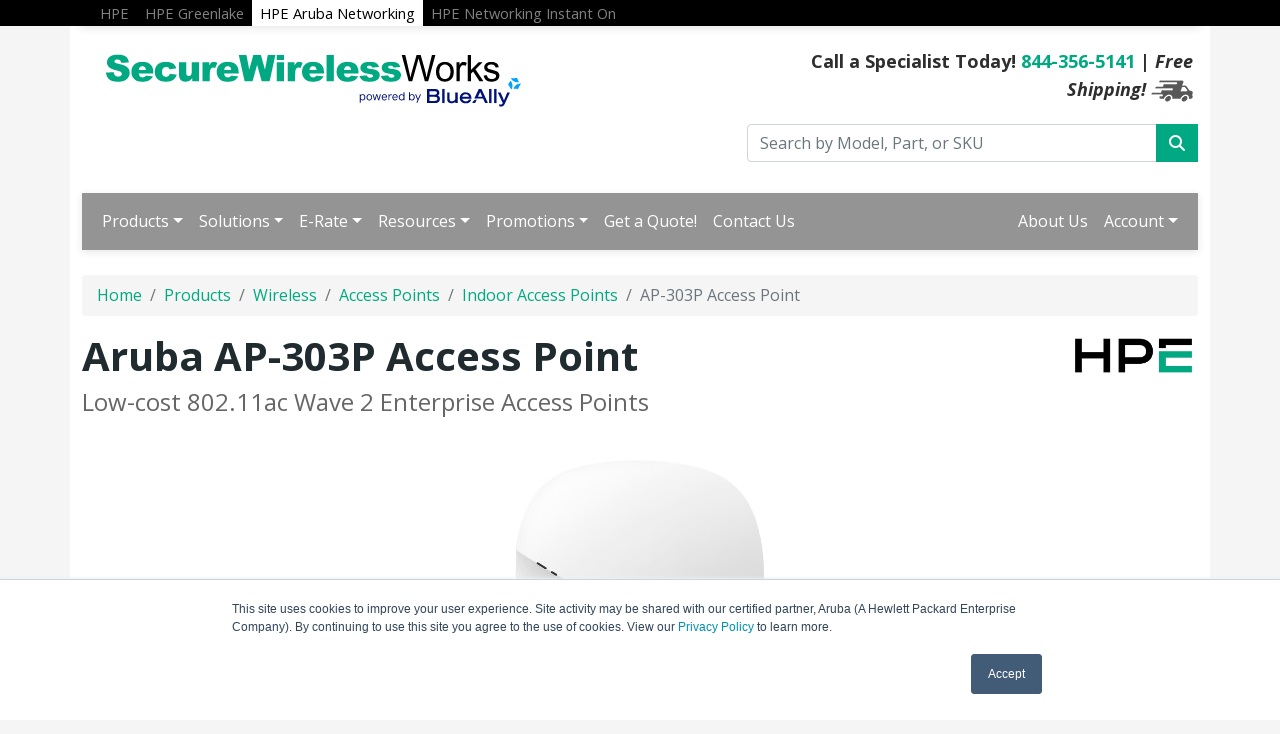

--- FILE ---
content_type: text/html; charset=UTF-8
request_url: https://securewirelessworks.com/aruba-ap-303p.asp
body_size: 15124
content:
<!DOCTYPE html>
<html lang="en-us">
<head>
  <meta charset="utf-8">
  <title>Aruba AP-303P Access Point</title>
  <meta name="Description" content="Shop the Aruba 303 Series for reliable 802.11ac performance, ideal for campus environments. Buy today for medium density Wi-Fi excellence!">
  <link rel="canonical" href="https://www.securewirelessworks.com/Aruba-AP-303P.asp">
  <!-- Critical CSS - Load Immediately -->
<link href="https://cdn.jsdelivr.net/npm/bootstrap@5.0.2/dist/css/bootstrap.min.css" rel="stylesheet" integrity="sha384-EVSTQN3/azprG1Anm3QDgpJLIm9Nao0Yz1ztcQTwFspd3yD65VohhpuuCOmLASjC" crossorigin="anonymous">
<link rel="stylesheet" href="https://cdnjs.cloudflare.com/ajax/libs/font-awesome/6.4.2/css/all.min.css">

<!-- Non-Critical CSS - Defer Loading -->
<link rel="preconnect" href="https://fonts.googleapis.com">
<link rel="preconnect" href="https://fonts.gstatic.com" crossorigin>
<link rel="preload" href="https://fonts.googleapis.com/css?family=Open+Sans:400,700italic,700&display=swap" as="style" onload="this.onload=null;this.rel='stylesheet'">
<noscript><link rel="stylesheet" href="https://fonts.googleapis.com/css?family=Open+Sans:400,700italic,700&display=swap"></noscript>

<!-- Dynamic Pricing CSS - Deferred -->
<link rel="preload" href="https://securewirelessworks.com/dynamicpricing/css/styles.css" as="style" onload="this.onload=null;this.rel='stylesheet'">
<noscript><link rel="stylesheet" href="https://securewirelessworks.com/dynamicpricing/css/styles.css"></noscript>
<link rel="preload" href="https://securewirelessworks.com/dynamicpricing/css/styles-bs5.css" as="style" onload="this.onload=null;this.rel='stylesheet'">
<noscript><link rel="stylesheet" href="https://securewirelessworks.com/dynamicpricing/css/styles-bs5.css"></noscript>

<!-- Main Styles - Critical (with cache busting) -->
<link rel="stylesheet" href="/css/styles.css?v=1766048471">

<!-- Flickity CSS - Deferred -->
<link rel="preload" href="https://www.virtualgraffiti.com/css/flickity.css?v=1766048471" as="style" onload="this.onload=null;this.rel='stylesheet'">
<noscript><link rel="stylesheet" href="https://www.virtualgraffiti.com/css/flickity.css?v=1766048471"></noscript>
<link rel="preload" href="https://unpkg.com/flickity@2/dist/flickity.min.css" as="style" onload="this.onload=null;this.rel='stylesheet'">
<noscript><link rel="stylesheet" href="https://unpkg.com/flickity@2/dist/flickity.min.css"></noscript>

<meta name="facebook-domain-verification" content="jzdlaycdqgb6h8ksfxkvf0383jm0yh" />
<!-- Favicon Start -->
<link rel="apple-touch-icon" sizes="57x57" href="https://cdn.blueally.com/securewirelessworks/images/favicons/apple-icon-57x57.png">
<link rel="apple-touch-icon" sizes="60x60" href="https://cdn.blueally.com/securewirelessworks/images/favicons/apple-icon-60x60.png">
<link rel="apple-touch-icon" sizes="72x72" href="https://cdn.blueally.com/securewirelessworks/images/favicons/apple-icon-72x72.png">
<link rel="apple-touch-icon" sizes="76x76" href="https://cdn.blueally.com/securewirelessworks/images/favicons/apple-icon-76x76.png">
<link rel="apple-touch-icon" sizes="114x114" href="https://cdn.blueally.com/securewirelessworks/images/favicons/apple-icon-114x114.png">
<link rel="apple-touch-icon" sizes="120x120" href="https://cdn.blueally.com/securewirelessworks/images/favicons/apple-icon-120x120.png">
<link rel="apple-touch-icon" sizes="144x144" href="https://cdn.blueally.com/securewirelessworks/images/favicons/apple-icon-144x144.png">
<link rel="apple-touch-icon" sizes="152x152" href="https://cdn.blueally.com/securewirelessworks/images/favicons/apple-icon-152x152.png">
<link rel="apple-touch-icon" sizes="180x180" href="https://cdn.blueally.com/securewirelessworks/images/favicons/apple-icon-180x180.png">
<link rel="icon" type="image/png" sizes="192x192"  href="https://cdn.blueally.com/securewirelessworks/images/favicons/android-icon-192x192.png">
<link rel="icon" type="image/png" sizes="32x32" href="https://cdn.blueally.com/securewirelessworks/images/favicons/favicon-32x32.png">
<link rel="icon" type="image/png" sizes="96x96" href="https://cdn.blueally.com/securewirelessworks/images/favicons/favicon-96x96.png">
<link rel="icon" type="image/png" sizes="16x16" href="https://cdn.blueally.com/securewirelessworks/images/favicons/favicon-16x16.png">
<link rel="manifest" href="https://cdn.blueally.com/securewirelessworks/images/favicons/manifest.json">
<meta name="msapplication-TileColor" content="#ffffff">
<meta name="msapplication-TileImage" content="/images/favicons/ms-icon-144x144.png">
<meta name="theme-color" content="#ffffff">
<!-- Favicon End -->

<!-- JavaScript - Deferred -->
<!--Bootstrap Min (includes Popper for TopMenu-->
<script defer src="https://cdn.jsdelivr.net/npm/bootstrap@5.0.2/dist/js/bootstrap.bundle.min.js" integrity="sha384-MrcW6ZMFYlzcLA8Nl+NtUVF0sA7MsXsP1UyJoMp4YLEuNSfAP+JcXn/tWtIaxVXM" crossorigin="anonymous"></script>
<!--END Bootstrap Min-->

<!-- Global site tag (gtag.js) - Google Analytics -->
<script async src="https://www.googletagmanager.com/gtag/js?id=UA-215164-91"></script>
<script>
  window.dataLayer = window.dataLayer || [];
  function gtag(){dataLayer.push(arguments);}
  gtag('js', new Date());

  gtag('config', 'UA-215164-91');
</script>
<!-- Google Tag Manager -->
<script>(function(w,d,s,l,i){w[l]=w[l]||[];w[l].push({'gtm.start':
new Date().getTime(),event:'gtm.js'});var f=d.getElementsByTagName(s)[0],
j=d.createElement(s),dl=l!='dataLayer'?'&l='+l:'';j.async=true;j.src=
'https://www.googletagmanager.com/gtm.js?id='+i+dl;f.parentNode.insertBefore(j,f);
})(window,document,'script','dataLayer','GTM-NJ8TWM6');</script>
<!-- End Google Tag Manager -->
<!-- Google tag (gtag.js) -->
<script async src="https://www.googletagmanager.com/gtag/js?id=G-CJ7W6B8JPY"></script>
<script>
  window.dataLayer = window.dataLayer || [];
  function gtag(){dataLayer.push(arguments);}
  gtag('js', new Date());
  gtag('config', 'G-CJ7W6B8JPY');
</script>
<!-- Google Search Console -->
<meta name="google-site-verification" content="kddg6teaeNpcRLbgIFZ-lZ47j1UWKru33F1Dx3c4i6k" />
<!-- End Google Search Console -->
<!-- Bing ad -->
<script>
(function(w,d,t,r,u){var f,n,i;w[u]=w[u]||[],f=function(){var o={ti:"36002808"};o.q=w[u],w[u]=new UET(o),w[u].push("pageLoad")},n=d.createElement(t),n.src=r,n.async=1,n.onload=n.onreadystatechange=function(){var s=this.readyState;s&&s!=="loaded"&&s!=="complete"||(f(),n.onload=n.onreadystatechange=null)},i=d.getElementsByTagName(t)[0],i.parentNode.insertBefore(n,i)})(window,document,"script","//bat.bing.com/bat.js","uetq");
window.uetq = window.uetq || [];
window.uetq.push('event', '', {'revenue_value': 'REPLACE_WITH_REVENUE_VALUE', 'currency': 'REPLACE_WITH_CURRENCY_CODE'});
</script>
<!-- End Bing ad-->

<!-- reCAPTCHA - Async/Defer -->
<script src='https://www.google.com/recaptcha/api.js' async defer></script>

<style>.media-carousel{margin-bottom:0;padding:0 40px 30px;margin-top:30px}.media-carousel .carousel-control.left{left:-12px;background:#222;border:4px solid #FFF;border-radius:23px;height:60px;width:60px;margin-top:100px;font-size:32px}.media-carousel .carousel-control.right{right:-12px!important;background:#222;border:4px solid #FFF;border-radius:23px;height:60px;width:60px;margin-top:100px;font-size:32px}.media-carousel .carousel-indicators{right:50%;top:auto;bottom:0;margin-right:-19px}.media-carousel .carousel-indicators li{background:silver}.media-carousel .carousel-indicators .active{background:#333}</style>
<!-- Positive SSL Code -->
<script type="text/javascript"> //<![CDATA[
var tlJsHost = ((window.location.protocol == "https:") ? "https://secure.trust-provider.com/" : "http://www.trustlogo.com/");
document.write(unescape("%3Cscript src='" + tlJsHost + "trustlogo/javascript/trustlogo.js' type='text/javascript'%3E%3C/script%3E"));
//]]>
</script>
<!-- End of Positive SSL Code -->
<!-- DYNAMIC PRICING -->
<!-- END OF DYNAMIC PRICING -->
<script type="text/javascript">
_linkedin_partner_id = "4014860";
window._linkedin_data_partner_ids = window._linkedin_data_partner_ids || [];
window._linkedin_data_partner_ids.push(_linkedin_partner_id);
</script><script type="text/javascript">
(function(l) {
if (!l){window.lintrk = function(a,b){window.lintrk.q.push([a,b])};
window.lintrk.q=[]}
var s = document.getElementsByTagName("script")[0];
var b = document.createElement("script");
b.type = "text/javascript";b.async = true;
b.src = "https://snap.licdn.com/li.lms-analytics/insight.min.js";
s.parentNode.insertBefore(b, s);})(window.lintrk);
</script>
<noscript>
<img height="1" width="1" style="display:none;" alt="" src="https://px.ads.linkedin.com/collect/?pid=4014860&fmt=gif" />
</noscript>

<!-- Adding HPE sites top black bar -->
<style>
#topNavbar {
    padding-top: 6px; padding-bottom: 0; padding-left:  10px; padding-right: 10px;
    background-color: black !important;
}
#topNavbar > .navbar {
    height: 20px;
    background-color: black !important;
    background-image: none !important;
}
#navbarText > .navbar-nav > .nav-item {
	height: 45px;
    font-size: 11pt;
	border-style: none;
}
#navbarText > .navbar-nav > .nav-item > .nav-link {
    color: grey !important;
	
}
#navbarText > .navbar-nav > .nav-item > .nav-link:hover {
    color: white !important;
	
}
#navbarText > .navbar-nav > .nav-item > .nav-link.active {
    height: 32px;
    color: black !important;
    background-color: #FFF;
	
}
</style>

<div class="container-fluid d-none d-lg-block" style="background-color: black;">
<div class="container" id="topNavbar">
  <nav class="navbar navbar-expand-lg">
  <div class="container-fluid">
    <button class="navbar-toggler" type="button" data-bs-toggle="collapse" data-bs-target="#navbarText" aria-controls="navbarText" aria-expanded="false" aria-label="Toggle navigation"><span class="navbar-toggler-icon"></span></button>
    <div class="collapse navbar-collapse" id="navbarText">
      <ul class="navbar-nav me-auto mb-2 mb-lg-0">
        <li class="nav-item" id="HPE"><a class="nav-link" target="_blank" href="https://www.servercomputeworks.com/">HPE</a></li>
        <li class="nav-item" id="Greenlake"><a class="nav-link" target="_blank" href="https://www.edgecloudstore.com/">HPE Greenlake</a></li>
        <li class="nav-item" id="Aruba"><a class="nav-link active" href="/default.asp">HPE Aruba Networking</a></li>
        <li class="nav-item" id="InstantOn"><a class="nav-link" target="_blank" href="https://www.instantwirelessworks.com/">HPE Networking Instant On</a></li>
      </ul>
    </div>
    </nav>
  </div>
</div><!-- End of top bar black code  -->
</head>
<body>
  <div class="container">
    <div class="header">
  <div class="row">
    <div class="col-md-7 col-sm-6 logo-block">
      <div class="logo"><a href="http://www.securewirelessworks.com/"><img src="https://cdn.blueally.com/securewirelessworks/images/secureqirelessworks-logo-new-green.svg" width="70%" alt="SecureWirelessWorks.com" class="img-fluid d-block"></a></div>
    </div>
    <div class="col-md-5 col-sm-6">
      <p class="phone-header">Call a Specialist Today! <a class="tel" href="tel:844-356-5141">844-356-5141</a> | <em>Free Shipping!</em> <img src="https://cdn.blueally.com/securewirelessworks/images/free-shipping/truckgrey_xsm.png" alt="Free Shipping!" /></p>
      <form class="top-search" role="search" action="/search.php" method="get">
        <div class="input-group">
          <input type="text" class="form-control" placeholder="Search by Model, Part, or SKU" name="q">
          <div class="input-group-btn">
            <button class="btn btn-primary" type="submit"><i class="fa fa-search"></i></button>
          </div>
        </div>
      </form>
    </div>
  </div>
</div>
<!--<script>
  document.addEventListener("DOMContentLoaded", function(){
    document.querySelectorAll('.dropdown-menu').forEach(function(element){
      element.addEventListener('click', function (e) {
        e.stopPropagation();
      });
    })

    if (window.innerWidth < 992) {
      document.querySelectorAll('.navbar .dropdown').forEach(function(everydropdown){
        everydropdown.addEventListener('hidden.bs.dropdown', function () {
            this.querySelectorAll('.submenu').forEach(function(everysubmenu){
              everysubmenu.style.display = 'none';
            });
        })
      });
      
      document.querySelectorAll('.dropdown-menu a').forEach(function(element){
        element.addEventListener('click', function (e) {
    
            let nextEl = this.nextElementSibling;
            if(nextEl && nextEl.classList.contains('submenu')) { 
              e.preventDefault();
              if(nextEl.style.display == 'block'){
                nextEl.style.display = 'none';
              } else {
                nextEl.style.display = 'block';
              }

            }
        });
      })
    }

  });
</script>-->
<nav class="navbar navbar-expand-lg navbar-dark bg-dark">
  <div class="container-fluid">
    <button class="navbar-toggler" type="button" data-bs-toggle="collapse" data-bs-target="#main_nav" aria-expanded="false" aria-label="Toggle navigation"> <span class="navbar-toggler-icon"></span> </button>
    <div class="collapse navbar-collapse" id="main_nav">
      <ul class="navbar-nav">
        <li class="nav-item dropdown"> <a class="nav-link dropdown-toggle" href="#" data-bs-toggle="dropdown">Products</a>
          <ul class="dropdown-menu">
            <li class="dropdown-header">Wireless</li>
            <li><a href="/wireless.asp" class="dropdown-item">Overview</a></li>
            <li><a class="dropdown-item" href="#">Indoor Access Points &raquo;</a>
              <ul class="submenu dropdown-menu">
                <li><a href="/indoor-access-points.asp" class="dropdown-item">Overview</a></li>
                <li class="dropdown-header">Wi-Fi 6</li>
                <li><a href="/aruba-ap-503.asp" class="dropdown-item"> AP-503 Access Point</a></li>
                <li><a href="/aruba-ap-504.asp" class="dropdown-item"> AP-504 Access Point</a></li>
                <li><a href="/aruba-ap-505.asp" class="dropdown-item"> AP-505 Access Point</a></li>
                <li><a href="/aruba-ap-514.asp" class="dropdown-item"> AP-514 Access Point</a></li>
                <li><a href="/aruba-ap-515.asp" class="dropdown-item"> AP-515 Access Point</a></li>
                <li><a href="/aruba-ap-534.asp" class="dropdown-item"> AP-534 Access Point</a></li>
                <li><a href="/aruba-ap-535.asp" class="dropdown-item"> AP-535 Access Point</a></li>
                <li><a href="/aruba-ap-555.asp" class="dropdown-item"> AP-555 Access Point</a></li>
                <li class="dropdown-header">Wi-Fi 6E</li>
                <li><a href="/aruba-ap-615.asp" class="dropdown-item"> AP-615 Access Point</a></li>
                <li><a href="/aruba-ap-634.asp" class="dropdown-item"> AP-634 Access Point</a></li>
                <li><a href="/aruba-ap-635.asp" class="dropdown-item"> AP-635 Access Point</a></li>
                <li><a href="/aruba-ap-654.asp" class="dropdown-item"> AP-654 Access Point</a></li>
                <li><a href="/aruba-ap-655.asp" class="dropdown-item"> AP-655 Access Point</a></li>
                <li class="dropdown-header">Wi-Fi 7</li>
                <li><a href="/aruba-ap-725.asp" class="dropdown-item"> AP-725 Access Point</a></li>
                <li><a href="/aruba-ap-734.asp" class="dropdown-item"> AP-734 Access Point</a></li>
                <li><a href="/aruba-ap-735.asp" class="dropdown-item"> AP-735 Access Point</a></li>
                <li><a href="/aruba-ap-745.asp" class="dropdown-item"> AP-745 Access Point</a></li>
                <li><a href="aruba-ap-754.asp" class="dropdown-item">AP-754 Access Point</a></li>
                <li><a href="aruba-ap-755.asp" class="dropdown-item">AP-755 Access Point</a></li>
              </ul>
            </li>
            <li><a class="dropdown-item" href="#">Outdoor Access Points &raquo;</a>
              <ul class="submenu dropdown-menu">
                <li><a href="/outdoor-access-points.asp" class="dropdown-item">Overview</a></li>
                <li class="dropdown-header">Wi-Fi 6</li>
                <li><a href="aruba-ap-518.asp" class="dropdown-item"> AP-518 Access Point</a></li>
                <li><a href="/aruba-ap-565.asp" class="dropdown-item">AP-565 Access Point</a></li>
                <li><a href="/aruba-ap-567.asp" class="dropdown-item">AP-567 Access Point</a></li>
                <li><a href="/aruba-ap-565ex.asp" class="dropdown-item">AP-565EX Access Point</a></li>
                <li><a href="/aruba-ap-567ex.asp" class="dropdown-item">AP-567EX Access Point</a></li>
                <li><a href="/aruba-ap-574.asp" class="dropdown-item">AP-574 Access Point</a></li>
                <li><a href="/aruba-ap-575.asp" class="dropdown-item">AP-575 Access Point</a></li>
                <li><a href="/aruba-ap-577.asp" class="dropdown-item">AP-577 Access Point</a></li>
                <li><a href="/aruba-ap-575ex.asp" class="dropdown-item">AP-575EX Access Point</a></li>
                <li><a href="/aruba-ap-577ex.asp" class="dropdown-item">AP-577EX Access Point</a></li>
                <li><a href="/aruba-ap-584.asp" class="dropdown-item">AP-584 Access Point</a></li>
                <li><a href="/aruba-ap-585.asp" class="dropdown-item">AP-585 Access Point</a></li>
                <li><a href="/aruba-ap-587.asp" class="dropdown-item">AP-587 Access Point</a></li>
                <li><a href="/aruba-ap-585ex.asp" class="dropdown-item">AP-585EX Access Point</a></li>
                <li><a href="/aruba-ap-587ex.asp" class="dropdown-item">AP-587EX Access Point</a></li>
                <li class="dropdown-header">Wi-Fi 6E</li>
                <li><a href="/aruba-ap-674.asp" class="dropdown-item">AP-674 Access Point</a></li>
                <li><a href="/aruba-ap-675.asp" class="dropdown-item">AP-675 Access Point</a></li>
                <li><a href="/aruba-ap-677.asp" class="dropdown-item">AP-677 Access Point</a></li>
                <li><a href="/aruba-ap-679.asp" class="dropdown-item">AP-679 Access Point</a></li>
                <li><a href="/aruba-ap-675ex.asp" class="dropdown-item">AP-675EX Access Point</a></li>
                <li><a href="/aruba-ap-677ex.asp" class="dropdown-item">AP-677EX Access Point</a></li>
                <li><a href="/aruba-ap-679ex.asp" class="dropdown-item">AP-679EX Access Point</a></li>
                <li class="dropdown-header">Wi-Fi 7</li>
                <li><a href="aruba-ap-763.asp" class="dropdown-item">AP-763 Access Point</a></li>
                <li><a href="aruba-ap-764.asp" class="dropdown-item">AP-764 Access Point</a></li>
                <li><a href="aruba-ap-765.asp" class="dropdown-item">AP-765 Access Point</a></li>
                <li><a href="aruba-ap-765ex.asp" class="dropdown-item">AP-765EX Access Point</a></li>
              </ul>
            </li>
            <li><a class="dropdown-item" href="#">Remote Access Points &raquo;</a>
              <ul class="submenu dropdown-menu">
                <li><a href="/remote-hospitality-access-points.asp" class="dropdown-item">Overview</a></li>
                <li class="dropdown-header">Wi-Fi 6</li>
                <li><a href="aruba-ap-500h.asp" class="dropdown-item">AP-500H Hospitality Access Point</a></li>
                <li><a href="aruba-ap-500r.asp" class="dropdown-item">AP-500R Remote Access Point</a></li>
                <li class="dropdown-header">Wi-Fi 6E</li>
                <li><a href="aruba-ap-600h.asp" class="dropdown-item">AP-600H Hospitality Access Point</a></li>
                <li><a href="aruba-ap-600r.asp" class="dropdown-item">AP-600R Remote Access Point</a></li>
              </ul>
            </li>
            <li><a class="dropdown-item" href="#">Gateways &amp; Controllers &raquo;</a>
              <ul class="submenu dropdown-menu">
                <li><a href="/mobility-controllers.asp" class="dropdown-item">Overview</a></li>
                <li><a href="/aruba-9004.asp" class="dropdown-item">Aruba 9004 Gateway</a> </li>
                <li><a href="/aruba-9004-lte.asp" class="dropdown-item">Aruba 9004-LTE Gateway</a> </li>
                <li><a href="/aruba-9012.asp" class="dropdown-item">Aruba 9012 Gateway</a> </li>
                <li><a href="/aruba-9200.asp" class="dropdown-item">Aruba 9240 campus Gateway</a> </li>
                <li><a href="/virtual-mobility-controller.asp" class="dropdown-item">Virtual Mobility Controller</a></li>
                <li><a href="/mobility-master.asp" class="dropdown-item">Mobility Master</a></li>
              </ul>
            </li>
            <li class="dropdown-header">Aruba Switches</li>
            <li><a href="/network-switches.asp" class="dropdown-item">Overview</a></li>
            <li><a class="dropdown-item" href="#">Access Switches &raquo;</a>
              <ul class="submenu dropdown-menu">
                <li><a href="/aruba-switches.asp" class="dropdown-item">Overview</a></li>
                <li><a href="aruba-2930f-series.asp" class="dropdown-item">2930F Series</a></li>
                <li><a href="aruba-2930m-series.asp" class="dropdown-item">2930M Series</a></li>
                <li><a href="aruba-5400r-series.asp" class="dropdown-item">5400R Series</a></li>
                <li><a href="/s0u59a.asp" class="dropdown-item">5420 Series</a></li>
                <li><a href="aruba-cx4100i-series.asp" class="dropdown-item">CX 4100i Series</a></li>
                <li><a href="aruba-cx6000-series.asp" class="dropdown-item">CX 6000 Series</a></li>
                <li><a href="aruba-cx6100-series.asp" class="dropdown-item">CX 6100 Series</a></li>
                <li><a href="aruba-cx6200-series.asp" class="dropdown-item">CX 6200 Series</a></li>
                <li><a href="aruba-cx6300-series.asp" class="dropdown-item">CX 6300 Series</a></li>
                <li><a href="aruba-cx6400-series.asp" class="dropdown-item">CX 6400 Series</a></li>
              </ul>
            </li>
            <li><a class="dropdown-item" href="#">Campus Core &amp; Data Center Switches &raquo;</a>
              <ul class="submenu dropdown-menu">
                <li><a href="/core-and-data-center.asp" class="dropdown-item">Overview</a></li>
                <li><a href="aruba-cx6300-series.asp" class="dropdown-item">CX 6300 Series</a></li>
                <li><a href="aruba-cx6400-series.asp" class="dropdown-item">CX 6400 Series</a></li>
                <li><a href="aruba-cx8100-series.asp" class="dropdown-item">CX 8100 Series</a></li>
                <li><a href="aruba-8320.asp" class="dropdown-item">CX 8320 Series</a></li>
                <li><a href="aruba-cx8325-series.asp" class="dropdown-item">CX 8325 Series</a></li>
                <li><a href="aruba-cx8360-series.asp" class="dropdown-item">CX 8360 v2 Series</a></li>
                <li><a href="aruba-cx8400-series.asp" class="dropdown-item">CX 8400 Series</a></li>
                <li><a href="aruba-cx9300-series.asp" class="dropdown-item">CX 9300 Series</a></li>
                <li><a href="aruba-cx10000-series.asp" class="dropdown-item">CX 10000 Series</a></li>
                <li><a href="/fabric-composer.asp" class="dropdown-item">Aruba Fabric Composer</a></li>
              </ul>
            </li>
            <li><a href="/distributed-services-switches.asp" class="dropdown-item">Aruba Distributed Services Switches</a></li>
            <li><a href="/products.asp" class="dropdown-item"><strong>View All Products</strong></a></li>
          </ul>
        </li>
        <li class="nav-item dropdown"> <a class="nav-link dropdown-toggle" href="#" data-bs-toggle="dropdown">Solutions</a>
          <ul class="dropdown-menu">
            <li><a class="dropdown-item" href="#">Architecture: Aruba ESP &raquo;</a>
              <ul class="submenu dropdown-menu">
                <li><a href="aruba-esp.asp" class="dropdown-item">Aruba ESP Overview</a></li>
              </ul>
            </li>
            <li><a class="dropdown-item" href="#">Use Cases &raquo;</a>
              <ul class="submenu dropdown-menu">
                <li><a href="aiops.asp" class="dropdown-item">AIOps</a></li>
                <li><a href="hybrid-workplace.asp" class="dropdown-item">Hybrid Workplace</a></li>
                <li><a href="work-from-home.asp" class="dropdown-item">Work from Home</a></li>
                <li><a href="data-center-modernization.asp" class="dropdown-item">Data Center</a></li>
                <li><a href="internet-of-things.asp" class="dropdown-item">IoT</a></li>
                <li><a href="ruggedized.asp" class="dropdown-item">Ruggedized Networks</a></li>
                <li><a href="sustainability.asp" class="dropdown-item">Sustainability</a></li>
              </ul>
            </li>
            <li><a class="dropdown-item" href="#">Technology &raquo;</a>
              <ul class="submenu dropdown-menu">
                <li><a href="cloud-managed-networking.asp" class="dropdown-item">Cloud-Managed Networking</a></li>
                <li><a href="dynamic-segmentation.asp" class="dropdown-item">Dynamic Segmentation</a></li>
                <li><a href="edge-to-cloud-security.asp" class="dropdown-item">Edge-to-cloud security</a></li>
                <li><a href="intelligent-edge.asp" class="dropdown-item">Intelligent Edge</a></li>
                <li><a href="unified-infrastructure.asp" class="dropdown-item">Unified Infrastructure</a></li>
                <li><a href="zero-trust-security.asp" class="dropdown-item">Zero Trust Security</a></li>
              </ul>
            </li>
            <li><a class="dropdown-item" href="#">Industry &raquo;</a>
              <ul class="submenu dropdown-menu">
                <li><a href="/financial-services.asp" class="dropdown-item">Financial Services</a></li>
                <li><a href="/government.asp" class="dropdown-item">Government</a></li>
                <li><a href="/healthcare.asp" class="dropdown-item">Healthcare</a></li>
                <li><a href="/education-higher.asp" class="dropdown-item">Higher Education</a></li>
                <li><a href="/hospitality.asp" class="dropdown-item">Hospitality</a></li>
                <li><a href="/education-primary.asp" class="dropdown-item">K-12 Education</a></li>
                <li><a href="/manufacturing.asp" class="dropdown-item">Manufacturing</a></li>
                <li><a href="/retail.asp" class="dropdown-item">Retail</a></li>
                <li><a href="/sports-and-entertainment.asp" class="dropdown-item">Sports and Entertainment</a></li>
                <li><a href="dynamic-segmentation.asp" class="dropdown-item">Dynamic Segmentation</a></li>
                <li><a href="zero-trust-security.asp" class="dropdown-item">Zero Trust Security</a></li>
              </ul>
            </li>
            <li><a class="dropdown-item" href="#">Small-midsize business &raquo;</a>
              <ul class="submenu dropdown-menu">
                <li><a href="small-midsize-business.asp" class="dropdown-item">Overview</a></li>
                <li><a href="/smb-products.asp" class="dropdown-item">Small-midsize business products</a></li>
              </ul>
            </li>
            <li><a class="dropdown-item" href="#">Network as a Service (NaaS) &raquo;</a>
              <ul class="submenu dropdown-menu">
                <li><a href="/naas.asp" class="dropdown-item">HPE GreenLake for Aruba</a></li>
              </ul>
            </li>
            <li><a class="dropdown-item" href="#">Secure Access Service Edge (SASE) &raquo;</a>
              <ul class="submenu dropdown-menu">
                <li><a href="/solutions-sase.asp" class="dropdown-item">Overview</a></li>
                <li><a href="/what-is-sase.asp" class="dropdown-item">What is SASE?</a></li>
                <li><a href="/sd-wan-overview.asp" class="dropdown-item">SD-WAN</a></li>
                <li><a href="/zero-trust-security.asp" class="dropdown-item">Zero Trust Network Access (ZTNA)</a></li>
                <li><a href="/sase-ztna-or-sd-wan.asp" class="dropdown-item">SASE? ZTNA? or with SD-WAN?</a></li>
              </ul>
            </li>
            <li><a href="/connect-and-protect.asp" class="dropdown-item">Network security without compromise</a></li>
            <li><a class="dropdown-item" href="#">Wi-Fi 7 &raquo;</a>
              <ul class="submenu dropdown-menu">
                <li><a href="/what-is-wi-fi-7.asp" class="dropdown-item">What is Wi-Fi 7</a></li>
                <li><a href="/wi-fi-7.asp" class="dropdown-item">Wi-Fi 7 Access Points</a></li>
              </ul>
            </li>
            <li><a class="dropdown-item" href="#">FAQs &raquo;</a>
              <ul class="submenu dropdown-menu">
                <li><a href="/what-is-wi-fi-6.asp" class="dropdown-item">What is Wi-Fi 6</a></li>
                <li><a href="/what-is-wi-fi-6e.asp" class="dropdown-item">What is Wi-Fi 6E</a></li>
                <li><a href="/what-is-wi-fi-7.asp" class="dropdown-item">What is Wi-Fi 7</a></li>
                <li><a href="/what-is-sase.asp" class="dropdown-item">What is SASE</a></li>
              </ul>
            </li>
          </ul>
        </li>
        <li class="nav-item dropdown"> <a class="nav-link dropdown-toggle" href="#" data-bs-toggle="dropdown">E-Rate</a>
          <ul class="dropdown-menu">
            <li><a href="/education-primary.asp" class="dropdown-item">K-12 Education</a></li>
          </ul>
        </li>
        <li class="nav-item dropdown"> <a class="nav-link dropdown-toggle" href="#" data-bs-toggle="dropdown">Resources</a>
          <ul class="dropdown-menu">
            <li><a class="dropdown-item" href="#">Downloadable Resources &raquo;</a>
              <ul class="submenu dropdown-menu">
                <li class="dropdown-header">E-Books</li>
                <li><a href="/top-networking-trends-2023.asp" class="dropdown-item">Top 6 Networking Trends For 2023</a></li>
                <li><a href="/aruba-recession-proof-network-ebook.asp" class="dropdown-item">How to Recession Proof Your Network</a></li>
                <li><a href="/ai-networking-ebook.asp" class="dropdown-item">AI networking: Revolutionizing IT operations eBook</a></li>
                <li class="dropdown-header">Risk Report</li>
                <li><a href="/2024-vpn-risk-report-hpe.asp" class="dropdown-item">2024 VPN Risk Report</a></li>
              </ul>
            </li>
            <li><a href="/hpe-financial-services.asp" class="dropdown-item">IT Financial Services</a></li>
            <li><a href="/aruba-eol.asp" class="dropdown-item">End of Life Products</a></li>
            <li><a href="/demos/" class="dropdown-item">Demos On Demand</a></li>
            <li><a href="/consulting.asp" class="dropdown-item">Consulting</a></li>
            <li><a class="dropdown-item" href="#">3rd Party Solutions &raquo;</a>
              <ul class="submenu dropdown-menu">
                <li><a href="/enet-components.asp" class="dropdown-item">ENET Components</a></li>
              </ul>
            </li>
            <li><a class="dropdown-item" href="#">News &raquo;</a>
              <ul class="submenu dropdown-menu">
                <li><a href="/subscribe-email.asp" class="dropdown-item">Email Sign-Up</a></li>
              </ul>
            </li>
          </ul>
        </li>
        <li class="nav-item dropdown"> <a class="nav-link dropdown-toggle" href="#" data-bs-toggle="dropdown">Promotions</a>
          <ul class="dropdown-menu">
            <li><a href="/hpe-aruba-ap-tradeup.asp" class="dropdown-item">AP Trade Up Program</a></li>
          </ul>
        </li>
        <li class="nav-item"><a class="nav-link" href="/quoterequest.asp">Get a Quote!</a></li>
        <li class="nav-item"><a class="nav-link" href="/contact.asp">Contact Us</a></li>
      </ul>
      <ul class="navbar-nav ms-auto">
        <li class="nav-item"><a class="nav-link" href="/about-us.asp">About Us</a></li>
        <li class="nav-item dropdown"> <a class="nav-link dropdown-toggle" href="#" data-bs-toggle="dropdown">Account</a>
          <ul class="dropdown-menu">
            <li><a class="dropdown-item" href="/portal/cart">Shopping Cart</a></li>
            <li><a class="dropdown-item" href="/portal/manage/index">Your Account</a></li>
            <li><a class="dropdown-item" href="/portal/orderhistory">Order History</a></li>
            <li><a class="dropdown-item" href="/portal/account/help">Help with checkout</a></li>
          </ul>
        </li>
      </ul>
    </div>
    <!-- navbar-collapse.// -->
  </div>
  <!-- container-fluid.// -->
</nav>
<br>    <nav aria-label="breadcrumb">
      <ol class="breadcrumb">
        <li class="breadcrumb-item"><a href="/">Home</a></li>
        <li class="breadcrumb-item"><a href="/products.asp">Products</a></li>
        <li class="breadcrumb-item"><a href="/wireless.asp">Wireless</a></li>
        <li class="breadcrumb-item"><a href="/access-points.asp">Access Points</a></li>
        <li class="breadcrumb-item"><a href="/indoor-access-points.asp">Indoor Access Points</a></li>
        <li class="breadcrumb-item active" aria-current="page">AP-303P Access Point</li>
      </ol>
    </nav>
    <div class="content"> <img src="https://cdn.blueally.com/securewirelessworks/images/hpe-logo.png" width="125px" alt="Aruba a Hewlett Packard Enterprise company" class="vendorLogo">
      <h1>Aruba AP-303P Access Point<br>
        <span class="smallHeaderText">Low-cost 802.11ac Wave 2 Enterprise Access Points</span><br>
        <br>
      </h1>
      <p><img class="img-fluid d-block mx-auto" src="https://cdn.blueally.com/securewirelessworks/images/access-points/ap-303/ap303.jpg" alt="Aruba AP-303P Access Point" width="300" height="300"></p>
      <h3 class="text-center">Sorry, this product is no longer available, please <a href="contact.asp">contact us</a> for a replacement.</h3><br>      <p class="text-center"><a href="#pricing"><strong>Click here to jump to more pricing!</strong></a></p>
      <div class="tabs row text-center">
        <div class="col"><a class="tablinks active" onclick="openFeature(event, 'overview')" id="defaultOpen">Overview</a></div>
        <div class="col"><a class="tablinks" onclick="openFeature(event, 'benefits')">Benefits</a></div>
        <div class="col"><a class="tablinks" onclick="openFeature(event, 'spec')">Specifications</a></div>
        <div class="col"><a class="tablinks" onclick="openFeature(event, 'radio')">Wireless Radio</a></div>
        <div class="col"><a class="tablinks" onclick="openFeature(event, 'documentation')">Documentation</a></div>
      </div>
      <div class="tab-content">
        <div id="overview" class="tabcontent">
          <h2>Overview:</h2>
          <p>The affordable mid-range Aruba 303 Series campus access point delivers high performance 802.11ac with MU-MIMO (Wave 2) for medium density enterprise environments. With the integrated BLE and supporting 802.3af power, the Aruba 303 Series AP enables enterprises to improve their work efficiency and productivity with the lowest TCO.</p>
          <p>The compact Aruba 303 Series AP delivers a maximum concurrent data rate of 867 Mbps in the 5GHz band and 300 Mbps in the 2.4GHz band (for an aggregate peak data rate of 1.2Gbps). Featuring 2x2:2SS, the Aruba 303 is designed for medium device density environments, such as schools, retail branches, warehouses, hotels and enterprise offices, where the environment is cost sensitive.</p>
          <p>The 303 Series AP has an integrated Bluetooth Low-Energy (BLE) radio, which can be used as an Aruba beacon for advanced locationing, indoor wayfinding, asset tracking, and to enable proximity-based push notification services. The integrated beacon radio also enables the remote management of battery-powered and other standalone beacons in a large-scale network of Aruba beacons. It enables businesses to leverage mobility context to develop applications that will deliver an enhanced user experience and increase the value of the wireless network for organizations.</p>
          <strong>Choose your operating mode</strong>
          <p>The Aruba 303 Series Access Points offer a choice of deployment and operating modes to meet your unique management and deployment requirements:</p>
          <ul>
            <li>The 303 Series AP is a unified AP that supports both controller-based and controller-less deployment modes, providing maximum flexibility.</li>
            <li>Controller-based mode – When deployed in conjunction with an Aruba Mobility Controller, Aruba 303 Series Access Points offer centralized configuration, data encryption, policy enforcement and network services, as well as distributed and centralized traffic forwarding.</li>
            <li>Controller-less (Instant) mode – The controller function is virtualized in a cluster of APs in Instant mode. As the network grows and/or requirements change, Instant deployments can easily migrate to controller-based mode.</li>
            <li>Remote AP (RAP) mode for branch deployments</li>
            <li>Air monitor (AM) for wireless IDS, rogue detection and containment</li>
            <li>Spectrum analyzer (SA), dedicated or hybrid, for identifying sources of RF interference</li>
            <li>Secure enterprise mesh portal or point</li>
          </ul>
          <p>For large installations across multiple sites, the Aruba Activate service significantly reduces deployment time by automating device provisioning, firmware upgrades, and inventory management. With Aruba Activate, the APs can be factoryshipped to any site and configure themselves when powered up.</p>
        </div>
        <div id="benefits" class="tabcontent" style="display: none;">
          <h2>Benefits: </h2>
          <h3>Unified AP – deploy with or without controller</h3>
          <ul>
            <li>The 303 Series access points can be deployed in either controller-based (ArubaOS) or controller-less (InstantOS) deployment mode</li>
          </ul>
          <h3>Dual Radio 2x2 802.11ac access point with Multi-User MIMO (wave 2)</h3>
          <ul>
            <li>Supports up to 867Mbps in the 5GHz band (with 2SS/VHT80 client devices) and up to 300Mbps in the 2.4GHz band (with 2SS/HT40 clients)</li>
          </ul>
          <h3>Built-in Bluetooth Low-Energy (BLE) radio</h3>
          <ul>
            <li>Enables location based services with BLE-enabled mobile devices receiving signals from multiple Aruba Beacons at the same time</li>
            <li>Enables asset tracking when used with Aruba Asset Tags</li>
          </ul>
          <h3>Advanced Cellular Coexistence (ACC)</h3>
          <ul>
            <li>Minimizes interference from 3G/4G cellular networks, distributed antenna systems and commercial small cell/femtocell equipment</li>
          </ul>
          <h3>Quality of service for unified communications applications</h3>
          <ul>
            <li>Supports priority handling and policy enforcement for unified communication apps, including Skype for Business with encrypted videoconferencing, voice, chat and desktop sharing</li>
          </ul>
          <h3>RF Management</h3>
          <ul>
            <li>Adaptive Radio Management (ARM) technology with AirMatch automatically assigns channel, width and power settings based on environment and client density. It also provides airtime fairness and ensures that APs stay clear of all sources of RF interference to deliver reliable, highperformance WLANs</li>
            <li>The Aruba 303 Series Access Points can be configured to provide part-time or dedicated air monitoring for spectrum analysis and wireless intrusion protection, VPN tunnels to extend remote locations to corporate resources, and wireless mesh connections where Ethernet drops are not available</li>
          </ul>
          <h3>Spectrum analysis</h3>
          <ul>
            <li>Capable of part-time or dedicated air monitoring, the spectrum analyzer remotely scans the 2.4GHz and 5GHz radio bands to identify sources of RF interference from HT20 through VHT80 operation</li>
          </ul>
          <h3>Aruba Secure Core</h3>
          <ul>
            <li>Device assurance: Use of Trusted Platform Module (TPM) for secure storage of credentials and keys as well as secure boot</li>
            <li>Integrated wireless intrusion protection offers threat protection and mitigation, and eliminates the need for separate RF sensors and security appliances</li>
            <li>IP reputation and security services identify, classify, and block malicious les, URLs and IPs, providing comprehensive protection against advanced online threats </li>
          </ul>
          <p><strong>Daisy-chain your wired network to connect and power any network device (IP camera, IOT gateway, or even a second Access Point) to the E1 Ethernet port of the AP-303P. Simplify and costreduce the installation of multiple devices by sharing switch ports and cabling.</strong></p>
        </div>
        <div id="spec" class="tabcontent" style="display: none;">
          <h2>Specifications:</h2>
          <br>
          <table class="table table-bordered table-responsive">
            <tr>
              <th colspan="2">AP-303P Specifications</th>
            </tr>
            <tr>
              <td style="vertical-align:top;width:50%">
                <p><strong>Hardware Variants</strong></p>
                <ul>
                  <li>AP-303 models: single Ethernet</li>
                  <li>AP-303P models: second Ethernet with PoE out</li>
                </ul>
                <p><strong>Wi-Fi Radio Specifications</strong></p>
                <ul>
                  <li>AP type: Indoor, dual radio, 5GHz 802.11ac 2x2 MIMO and 2.4GHz 802.11n 2x2 MIMO</li>
                  <li>5GHz (radio 0): <ul>
                      <li>Two spatial stream Single User (SU) MIMO for up to 867 Mbps wireless data rate to individual 2SS VHT80 client devices</li>
                      <li>Two spatial stream Multi User (MU) MIMO for up to 867 Mbps wireless data rate to two 1SS MU-MIMO capable client devices simultaneously</li>
                    </ul>
                  </li>
                  <li>2.4GHz (radio 1): <ul>
                      <li>Two spatial stream Single User (SU) MIMO for up to 300 Mbps wireless data rate to individual 2SS HT40 client devices</li>
                    </ul>
                  </li>
                  <li>Support for up to 256 associated client devices per radio, and up to 16 BSSIDs per radio</li>
                  <li>Supported frequency bands (country-specific restrictions apply): <ul>
                      <li>2.400 to 2.4835GHz</li>
                      <li>5.150 to 5.250GHz</li>
                      <li>5.250 to 5.350GHz</li>
                      <li>5.470 to 5.725GHz</li>
                      <li>5.725 to 5.850GHz</li>
                    </ul>
                  </li>
                  <li>Available channels: Dependent on configured regulatory domain</li>
                  <li>Dynamic frequency selection (DFS) optimizes the use of available RF spectrum</li>
                  <li>Supported radio technologies: <ul>
                      <li>802.11b: Direct-sequence spread-spectrum (DSSS)</li>
                      <li>802.11a/g/n/ac: Orthogonal frequency-division multiplexing (OFDM)</li>
                    </ul>
                  </li>
                  <li>Supported modulation types: <ul>
                      <li>802.11b: BPSK, QPSK, CCK</li>
                      <li>802.11a/g/n/ac: BPSK, QPSK, 16-QAM, 64-QAM, 256-QAM</li>
                    </ul>
                  </li>
                  <li>Transmit power: Configurable in increments of 0.5dBm</li>
                  <li>Maximum (aggregate, conducted total) transmit power (limited by local regulatory requirements): <ul>
                      <li>2.4GHz band: +21dBm (18dBm per chain)</li>
                      <li>5GHz band: +21dBm (18dBm per chain)</li>
                      <li>Note: conducted transmit power levels exclude antenna gain. For total (EIRP) transmit power, add antenna gain</li>
                    </ul>
                  </li>
                  <li>Advanced Cellular Coexistence (ACC) minimizes the impact of interference from cellular networks</li>
                  <li>Maximum ratio combining (MRC) for improved receiver performance</li>
                  <li>Cyclic delay/shift diversity (CDD/CSD) for improved downlink RF performance</li>
                  <li>Short guard interval for 20MHz, 40MHz and 80MHz channels</li>
                  <li>Space-time block coding (STBC) for increased range and improved reception</li>
                  <li>Low-density parity check (LDPC) for high-efficiency error correction and increased throughput</li>
                  <li>Transmit beam-forming (TxBF) for increased signal reliability and range</li>
                  <li>Supported data rates (Mbps): <ul>
                      <li>802.11b: 1, 2, 5.5, 11</li>
                      <li>802.11a/g: 6, 9, 12, 18, 24, 36, 48, 54</li>
                      <li>802.11n: 6.5 to 300 (MCS0 to MCS15)</li>
                      <li>802.11ac: 6.5 to 867 (MCS0 to MCS9, NSS = 1 to 2)</li>
                      <li>802.11n high-throughput (HT) support: HT20/40</li>
                      <li>802.11ac very high throughput (VHT) support: VHT20/40/80</li>
                      <li>802.11n/ac packet aggregation: A-MPDU, A-MSDU</li>
                    </ul>
                  </li>
                </ul>
                <p><strong>Wi-Fi Antennas</strong></p>
                <ul>
                  <li>AP-303P: Internal antenna models. <ul>
                      <li>Two vertically polarized dual-band downtilt omnidirectional antennas for 2x2 MIMO with peak antenna gain of 3.5dBi (2.4GHz) and 6.9dBi (5GHz) per antenna.</li>
                      <li>The antennas are optimized for horizontal ceiling mounted orientation of the AP. The downtilt angle for maximum gain is roughly 30 degrees.</li>
                      <li>Combining the patterns of both antennas per radio, the peak gain of the average (effective) pattern is 2.1dBi in 2.4GHz and 5.7dBi in 5GHz.</li>
                    </ul>
                  </li>
                </ul>
                <p><strong>Mounting</strong></p>
                <ul>
                  <li>The AP ships with a (black) mount clips to attach to a 9/16-inch or 15/16-inch flat T-bar drop-tile ceiling</li>
                  <li>Several optional mount kits are available to attach the AP to a variety of surfaces; see the Ordering Information section below for details</li>
                </ul>
              </td>
              <td style="vertical-align:top;width:50%">
                <p><strong>Other Interfaces</strong></p>
                <ul>
                  <li>E0: One 10/100/1000BASE-T Ethernet network interface (RJ-45) <ul>
                      <li>Auto-sensing link speed and MDI/MDX</li>
                      <li>802.3az Energy Efficient Ethernet (EEE)</li>
                      <li>PoE-PD: 48Vdc (nominal) 802.3af PoE</li>
                    </ul>
                  </li>
                  <li>DC power interface, accepts 2.1/5.5-mm center-positive circular plug with 9.5-mm length</li>
                  <li>E1 (AP-303P models only): One 10/100/1000BASE-T </li>
                  <li>Ethernet network interface (RJ-45) <ul>
                      <li>Auto-sensing link speed and MDI/MDX</li>
                      <li>802.3az Energy Efficient Ethernet (EEE)</li>
                      <li>PoE-PSE (output): 48Vdc (nominal) 802.3af/at PoE</li>
                    </ul>
                  </li>
                  <li>Bluetooth Low Energy (BLE) radio <ul>
                      <li>Up to 3dBm transmit power (class 2) and -93dBm receive sensitivity</li>
                      <li>Integrated vertically polarized omnidirectional antenna with roughly 30 degrees downtilt and peak gain of 4.5dBi</li>
                    </ul>
                  </li>
                  <li>Visual indicators (tri-color LEDs): for System and Radio status <ul>
                      <li>Zigbee 802.15.4 radio (AP-303P models only)</li>
                    </ul>
                  </li>
                  <li>Reset button: factory reset (during device power-up), LED mode control (normal/off)</li>
                  <li>Serial console interface (proprietary, µUSB physical jack)</li>
                  <li>Kensington security slot</li>
                </ul>
                <p><strong>Power Sources and Consumption</strong></p>
                <ul>
                  <li>The AP supports direct DC power and Power over Ethernet (PoE)</li>
                  <li>When both power sources are available, DC power takes priority over PoE</li>
                  <li>Power sources are sold separately</li>
                </ul>
                <p><strong>Mechanical</strong></p>
                <ul>
                  <li>Dimensions and weight (unit, excluding mount accessories): <ul>
                      <li>150mm (W) x 150mm (D) x 35mm (H) or 5.9” (W) x 5.9” (D) x 1.4” (H)</li>
                      <li>260g or 9.2oz</li>
                    </ul>
                  </li>
                  <li>Dimensions and weight (shipping): <ul>
                      <li>190mm (W) x 180mm (D) x 60mm (H) or 7.4” (W) x 7.0” (D) x 2.4” (H)</li>
                      <li>410g or 14.5oz</li>
                    </ul>
                  </li>
                </ul>
                <p><strong>Environmental</strong></p>
                <ul>
                  <li>Operating: <ul>
                      <li>Temperature: 0° C to +40° C (+32° F to +104° F)</li>
                      <li>Humidity: 5% to 93% non-condensing</li>
                    </ul>
                  </li>
                  <li>Storage and transportation: <ul>
                      <li>Temperature: -40° C to +70° C (-40° F to +158° F)</li>
                    </ul>
                  </li>
                </ul>
                <p><strong>Reliability</strong></p>
                <ul>
                  <li>MTBF: 795khrs (91yrs) at +25C operating temperature</li>
                </ul>
                <p><strong>Regulatory</strong></p>
                <ul>
                  <li>FCC/ISED</li>
                  <li>CE Marked</li>
                  <li>RED Directive 2014/53/EU</li>
                  <li>EMC Directive 2014/30/EU</li>
                  <li>Low Voltage Directive 2014/35/EU</li>
                  <li>UL/IEC/EN 60950</li>
                  <li>EN 60601-1-1 and EN 60601-1-2</li>
                </ul>
                <p><small>For more country-specific regulatory information and approvals, please see your Aruba representative.</small></p>
                <p><strong>Regulatory Model Numbers</strong></p>
                <ul>
                  <li>AP-303: APIN0303</li>
                  <li>AP-303P: APINP303</li>
                </ul>
                <p><strong>Certifications</strong></p>
                <ul>
                  <li>CB Scheme Safety, cTUVus</li>
                  <li>UL2043 plenum rating</li>
                  <li>Wi-Fi Alliance (WFA) certified 802.11a/b/g/n/ac</li>
                  <li>Wi-Fi Alliance certified (WFA) 802.11ac with Wave 2 features</li>
                  <li>Passpoint® (Release 2) with ArubaOS and Instant 8.3+</li>
                </ul>
                <p><strong>WARRANTY</strong></p>
                <ul>
                  <li>Aruba limited lifetime warranty</li>
                </ul>
                <p><strong>MINIMUM SOFTWARE VERSIONS</strong></p>
                <ul>
                  <li>AP-303 models: ArubaOS & Aruba InstantOS 8.3.0.0</li>
                  <li>ArubaOS & Aruba InstantOS 8.4.0.0</li>
                </ul>
              </td>
            </tr>
          </table>
        </div>
        <div id="radio" class="tabcontent" style="display: none;">
          <h2>Wireless Radio Specifications:</h2>
          <br>
          <table class="table table-bordered table-hover table-responsive">
            <tr class="row-header">
              <th colspan="3">RF Performance Table</th>
            </tr>
            <tr>
              <td style="text-align:left;width:20%">&nbsp;</td>
              <td style="text-align:center"><strong>Maximum transmit power (dBm) per transmit chain</strong></td>
              <td style="text-align:center"><strong>Receiver sensitivity (dBm) per receive chain</strong></td>
            </tr>
            <tr class="row-header">
              <td colspan="3">802.11b 2.4GHz</td>
            </tr>
            <tr>
              <td>1 Mbps</td>
              <td>18.0</td>
              <td>-93.0</td>
            </tr>
            <tr>
              <td>11 Mbps</td>
              <td>18.0</td>
              <td>-87.0</td>
            </tr>
            <tr class="row-header">
              <td colspan="3">802.11g 2.4GHz</td>
            </tr>
            <tr>
              <td>6 Mbps</td>
              <td>18.0</td>
              <td>-90.0</td>
            </tr>
            <tr>
              <td>54 Mbps</td>
              <td>16.0</td>
              <td>-73.0</td>
            </tr>
            <tr class="row-header">
              <td colspan="3">802.11n HT20 2.4GHz</td>
            </tr>
            <tr>
              <td>MCS0/8</td>
              <td>18.0</td>
              <td>-90.0</td>
            </tr>
            <tr>
              <td>MCS7/15</td>
              <td>14.0</td>
              <td>-71.0</td>
            </tr>
            <tr class="row-header">
              <td colspan="3">802.11n HT40 2.4GHz</td>
            </tr>
            <tr>
              <td>MCS0/8</td>
              <td>18.0</td>
              <td>-87.0</td>
            </tr>
            <tr>
              <td>MCS7/15</td>
              <td>14.0</td>
              <td>-68.0</td>
            </tr>
            <tr class="row-header">
              <td colspan="3">802.11a 5GHz</td>
            </tr>
            <tr>
              <td>6 Mbps</td>
              <td>18.0</td>
              <td>-90.0</td>
            </tr>
            <tr>
              <td>54 Mbps</td>
              <td>16.0</td>
              <td>-73.0</td>
            </tr>
            <tr class="row-header">
              <td colspan="3">802.11n HT20 5GHz</td>
            </tr>
            <tr>
              <td>MCS0/8</td>
              <td>18.0</td>
              <td>-90.0</td>
            </tr>
            <tr>
              <td>MCS7/15</td>
              <td>14.0</td>
              <td>-71.0</td>
            </tr>
            <tr class="row-header">
              <td colspan="3">802.11n HT40 5GHz</td>
            </tr>
            <tr>
              <td>MCS0/8</td>
              <td>18.0</td>
              <td>-87.0</td>
            </tr>
            <tr>
              <td>MCS7/15</td>
              <td>14.0</td>
              <td>-68.0</td>
            </tr>
            <tr class="row-header">
              <td colspan="3">802.11ac VHT20 5GHz</td>
            </tr>
            <tr>
              <td>MCS0</td>
              <td>18.0</td>
              <td>-90.0</td>
            </tr>
            <tr>
              <td>MCS9</td>
              <td>12.0</td>
              <td>-67.0</td>
            </tr>
            <tr class="row-header">
              <td colspan="3">802.11ac VHT40 5GHz</td>
            </tr>
            <tr>
              <td>MCS0</td>
              <td>18.0</td>
              <td>-87.0</td>
            </tr>
            <tr>
              <td>MCS9</td>
              <td>12.0</td>
              <td>-67.0</td>
            </tr>
            <tr class="row-header">
              <td colspan="3">802.11ac VHT80 5GHz</td>
            </tr>
            <tr>
              <td>MCS0</td>
              <td>18.0</td>
              <td>-84.0</td>
            </tr>
            <tr>
              <td>MCS9</td>
              <td>12.0</td>
              <td>-59.0</td>
            </tr>
          </table>
          <blockquote>
            <p class="smallText">Table shows the maximum hardware capability of the AP (excluding antenna and MIMO/MRC gain). Actual maximum transmit power may be limited below these numbers to ensure compliance with local regulatory requirements.</p>
          </blockquote>
          <strong>ANTENNA PATTERN PLOTS</strong>
          <center>
            <img src="https://cdn.blueally.com/securewirelessworks/images/access-points/ap-303p/radio.jpg" alt="AP303AntennaPatternPlots" class="img-fluid d-block mx-auto" />
          </center>
        </div>
        <div id="documentation" class="tabcontent" style="display: none;">
          <h2>Documentation:</h2>
          <p><i class="fa fa-file-pdf fa-2x" style="margin:0 10px;"></i> <strong><a href="https://cdn.blueally.com/securewirelessworks/datasheets/access-points/ds_ap303series_082918.pdf" target="_blank">Aruba AP-303P Series Access Points Datasheet</a> (.PDF)</strong></p>
        </div>
      </div>
      <p id="pricing"><strong>Pricing Notes:</strong></p>
      <ul>
        <li>Pricing and product availability subject to change without notice.</li>
      </ul>
      <div class="pricing card"><div class="card-header">Aruba Networks Products</div><div class="card-body"><div class="card-subheading"><strong>2. ADD POWERING ACCESSORIES (OPTIONAL)</strong></div><div class="row"><div class="col-sm-7"><strong>PD-9001GR-AC 30W 802.3at PoE+ 10/100/1000 Ethernet Indoor Rated Midspan Injector</strong><br><small>Includes US Power Cord</small></div><div class="col-sm-3">#JW629A#ABA<br><strong> Get a Quote!</strong></div><div class="col-sm-2"><a href="quoterequest.asp?product=JW629A#ABA"><button class="btn btn-warning mx-auto d-block"><i class="fa fa-envelope"></i> Get a Quote</button></a></div></div><div class="card-subheading"><strong>3. ADD MOUNT ACCESSORIES (OPTIONAL)</strong></div><div class="row"><div class="col-sm-7"><strong>Instant On AP Flat Surface Wall/Ceiling Basic Mount (White)</strong></div><div class="col-sm-3">#JW047A<br>List Price: <del>$31.00</del><br>
                          <span class="price">Our Price: $21.47</span></div><div class="col-sm-2">
					  <form action="/portal/cart/addtocart" method="get">
						<input type="hidden" name="item" value="JW047A - Instant On AP Flat Surface Wall/Ceiling Basic Mount (White)">
						<input type="hidden" name="price" value="$21.47">
						<input type="hidden" name="quantity" value="1">
						<button type="submit" class="btn btn-warning mx-auto d-block"><i class="fa fa-shopping-cart"></i> Add to Cart</button>
					  </form>
					</div>
				  </div><div class="row"><div class="col-sm-7"><strong>AP-220-MNT-W3 White Low Profile Box Style Secure AP Flat Surface Mount Kit</strong><br><small><span class="BackorderText"><strong>*Backorder</strong></span></small></div><div class="col-sm-3">#JY705A<br><strong> Get a Quote!</strong></div><div class="col-sm-2"><a href="quoterequest.asp?product=JY705A"><button class="btn btn-warning mx-auto d-block"><i class="fa fa-envelope"></i> Get a Quote</button></a></div></div><div class="card-subheading"><strong>4. ADD SPARE PARTS (OPTIONAL)</strong></div><div class="row"><div class="col-sm-7"><strong>Instant On AP Ceiling Rail Mount Kit</strong></div><div class="col-sm-3">#JW044A<br>List Price: <del>$31.00</del><br>
                          <span class="price">Our Price: $21.47</span></div><div class="col-sm-2">
					  <form action="/portal/cart/addtocart" method="get">
						<input type="hidden" name="item" value="JW044A - Instant On AP Ceiling Rail Mount Kit">
						<input type="hidden" name="price" value="$21.47">
						<input type="hidden" name="quantity" value="1">
						<button type="submit" class="btn btn-warning mx-auto d-block"><i class="fa fa-shopping-cart"></i> Add to Cart</button>
					  </form>
					</div>
				  </div></div></div>    </div>
  </div>
  <aside id="footer-widgets">
  <div class="container" style="padding-bottom: 0;">
  <div class="row footer-header">
    <div class="col-md-12">
      <h3>Talk to a Specialist Right Now: <span class="tel"><strong>844-356-5141</strong></span></h3>
    </div>
  </div>
  <div class="row footer-body">
    <div class="col-md-2">
      <h3 class="footer-widget-title">Site Map:</h3>
      <ul class="list-unstyled">
        <li><a href="/">Home</a></li>
         <li><a href="/portal/cart">Shopping Cart</a></li> 
        <li><a href="/contact.asp">Contact Us</a></li>
      </ul>
    </div>
    <div class="col-md-2">
      <h3 class="footer-widget-title">Products:</h3>
       <ul class="list-unstyled">
    <li><a href="/wireless.asp">Aruba Wireless</a></li>
    <li><a href="/security-products.asp">Security</a></li>
    <li><a href="/hpe-officeconnect-switches.asp">HPE OfficeConnect</a></li>
    <li><a href="/network-switches.asp">Aruba Switches</a></li>
    <li><a href="/mesh-routers.asp">Mesh Routers</a></li>
    <li><a href="/mobility-controllers.asp">Mobility Controllers</a></li>
    <li><a href="/products.asp"><strong>View all Products</strong></a></li>
  </ul>
    </div>
    <div class="col-md-2">
      <h3 class="footer-widget-title">Resources:</h3>
      <ul class="list-unstyled">
    <li><a href="/about-us.asp">About Us</a></li>
        <li><a href="/news.asp">News</a></li>
    <li><a href="/shipping.asp">Shipping</a></li>
    <li><a href="/policies/return-policy.asp">Returns</a></li>
    <li><a href="/consulting.asp">Consulting</a></li>
      </ul>
    </div>
    <div class="col-md-3" style="padding: 0">
	  <h3 class="footer-widget-title">Contact:</h3>
	  <div class="row" style="margin-bottom: 12px;">
		<div class="col-sm-12">
		  <div class="d-flex align-items-start mb-3">
			<img src="https://cdn.blueally.com/securewirelessworks/images/icons/address-dark_white_b.png" style="width: 10%; height: auto;" class="fltlft">
			<div>
			  Prominence Tower<br>
			  3475 Piedmont Road NE<br>
			  Suite 900, Atlanta, GA 30305
			</div>
		  </div>
		</div>
	  </div>
	  <div class="row" style="margin-bottom: 12px;">
		<div class="col-sm-12"><img src="https://cdn.blueally.com/securewirelessworks/images/icons/phone-dark_white_b.png" style="width: 10%; height: auto; margin-top: -3px;" class="fltlft">
		  <a class="tel" href="tel:844-356-5141">844-356-5141</a> </div>
	  </div>
	  <div class="row" style="margin-bottom: 12px;">
		<div class="col-sm-12"><img src="https://cdn.blueally.com/securewirelessworks/images/icons/email-dark_white_b.png" style="width: 10%; height: auto; margin-top: -3px;" class="fltlft">
		  <a href="/cdn-cgi/l/email-protection#3764565b524477645254424552605e45525b5244446058455c441954585a"><span class="__cf_email__" data-cfemail="7221131e170132211711070017251b00171e170101251d0019015c111d1f">[email&#160;protected]</span></a><br>
		  <a href="/quoterequest.asp">
			<h3>Get a Quote!</h3>
		  </a> </div>
	  </div>
	</div>
    <div class="col-md-3 text-center">
      <form class="top-search" role="search" action="/search.php" method="get">
        <div class="input-group" style="margin-top: 10px;">
          <input type="text" class="form-control" placeholder="Search by Model, Part, or SKU" name="q">
          <div class="input-group-btn">
            <button class="btn btn-primary" type="submit"><i class="fa fa-search"></i></button>
          </div>
        </div>
      </form>
      <br>
      <br>
      <div class="icons"> <a id="facebook" title="Facebook page" href="//www.facebook.com/BlueAllyTech" target="_blank"><i class="fab fa-facebook-square fa-3x"></i></a> <a id="twitter" title="Twitter page" href="//twitter.com/BlueAlly_IT"><i class="fa-brands fa-square-x-twitter fa-3x"></i></a> <a id="youtube" title="Youtube page" href="//www.youtube.com/c/BlueAllyTechnologies"><i class="fab fa-youtube-square fa-3x"></i></a> <a id="linkedin" title="LinkedIn page" href="//www.linkedin.com/company/blueally"><i class="fab fa-linkedin fa-3x"></i></a></div>
    </div>
  </div>
  </div>
</aside>
<footer id="footer">
 <p><strong>SecureWirelessWorks.com is a division of <a href="https://www.blueally.com/" target="_blank">BlueAlly, an authorized Aruba Networks reseller.</a></strong><br>
  Copyright &copy; 2000<script data-cfasync="false" src="/cdn-cgi/scripts/5c5dd728/cloudflare-static/email-decode.min.js"></script><script>new Date().getFullYear()>2000&&document.write("-"+new Date().getFullYear());</script>. All Rights Reserved. <a href="/policies/legal.asp">Site Terms</a> and <a href="/policies/privacy-policy.asp">Privacy Policy</a></p>
</footer>
<script src="//ajax.googleapis.com/ajax/libs/jquery/2.1.3/jquery.min.js"></script>
<script src="//maxcdn.bootstrapcdn.com/bootstrap/3.3.4/js/bootstrap.min.js"></script>
<script>document.write("<script type='text/javascript' src='/includes/custom.js?v=" + Date.now() + "'><\/script>");</script>
<!-- Google Tag Manager (noscript) -->
<noscript><iframe src="https://www.googletagmanager.com/ns.html?id=GTM-M6Z2XSK"
height="0" width="0" style="display:none;visibility:hidden"></iframe></noscript>
<!-- End Google Tag Manager (noscript) -->
<link href="/css/poststyle.css" rel="stylesheet">
<!-- Start of HubSpot Embed Code -->
<script type="text/javascript" id="hs-script-loader" async defer src="//js.hs-scripts.com/2317774.js"></script>
<!-- End of HubSpot Embed Code --><script defer src="https://static.cloudflareinsights.com/beacon.min.js/vcd15cbe7772f49c399c6a5babf22c1241717689176015" integrity="sha512-ZpsOmlRQV6y907TI0dKBHq9Md29nnaEIPlkf84rnaERnq6zvWvPUqr2ft8M1aS28oN72PdrCzSjY4U6VaAw1EQ==" data-cf-beacon='{"rayId":"9afd7961befe52f1","version":"2025.9.1","serverTiming":{"name":{"cfExtPri":true,"cfEdge":true,"cfOrigin":true,"cfL4":true,"cfSpeedBrain":true,"cfCacheStatus":true}},"token":"0f8382654f2d4310a88a276ffcd76937","b":1}' crossorigin="anonymous"></script>
</body>
</html>

--- FILE ---
content_type: text/css
request_url: https://www.virtualgraffiti.com/css/flickity.css?v=1766048471
body_size: 424
content:
/*    Flicikity style sheet*/
/*Stylesheet for flickity only css begins here*/
    .gallery-cell img{
        margin-bottom: 8px;
    }
.flickity-button {
    background: gray!important;
}
.flickity-button:hover {
    background: #d11313!important;
}
.flickity-prev-next-button {
    width: 30px!important;
    height: 30px!important;
    border-radius: 5px!important;
}
/* icon color */
.flickity-button-icon {
    fill: white!important;
}
.flickity-container {
    margin: 5px;
}
.flickity-container img {
    height: 100px;
}
.flickity-container p {
    font-size: 10pt;
    overflow: hidden;
    text-overflow: ellipsis;
    display: -webkit-box;
    -webkit-line-clamp: 3;
    -webkit-box-orient: vertical;
}
.gallery-cell {
    width: 25%
}
.gallery-cell .well {
    background-color: white;
}
.gallery-cell .well:hover {
    -webkit-box-shadow: 5px 5px 5px 0px lightgray;
    -moz-box-shadow: 5px 5px 5px 0px lightgray;
    box-shadow: 5px 5px 5px 0px lightgray;
}
/*    Blog gallery css start */
.main-galleryBlogs .gallery-cell {
    width: 20%
}
.main-galleryBlogs .flickity-prev-next-button {
    display: none;
}

@media (max-width:1400px) {
.main-galleryBlogs .gallery-cell {
    width: 30%
}
.main-galleryBlogs .flickity-prev-next-button {
    display: inline-block!important;
}
}

@media (max-width:1200px) {
.main-galleryBlogs .gallery-cell {
    width: 40%
}
.main-galleryBlogs .flickity-prev-next-button {
    display: inline-block!important;
}
}

@media (max-width:600px) {
.main-galleryBlogs .gallery-cell {
    width: 90%!important;
}
}

/*blog gallery css end*/
@media (min-width:900px) {
/* position outside */
.flickity-prev-next-button.previous {
    left: -10px!important;
}
.flickity-prev-next-button.next {
    right: -10px!important;
}
}
@media (max-width:800px) {
.gallery-cell {
    width: 100%;
}
}

--- FILE ---
content_type: text/css
request_url: https://securewirelessworks.com/css/styles.css?v=1766048471
body_size: 20828
content:
@charset "utf-8";

/* ============================================================
   ARUBA/HPE STYLES.CSS - REORGANIZED
   ============================================================

   This stylesheet consolidates HPE Aruba networking styles
   with improved organization and removed duplicates.

   Primary Color Palette:
   - HPE Green: #01A982
   - HPE Teal: #00E8CF
   - HPE Blue: #00739D
   - Dark Text: #1F2B2E, #2E2E2E
   - Gray Text: #676767, #555555
   - Red/Alert: #C54E4B

   Table of Contents:
   1. Base & Reset Styles
   2. Typography & Links
   3. Layout & Grid Systems
   4. Buttons & CTAs
   5. Cards & Containers
   6. Forms & Inputs
   7. Navigation & Headers
   8. Hero Sections
   9. Feature Sections
   10. Product Components
   11. Trust & Awards Section
   12. Category & Industry Cards
   13. Process & Timeline
   14. Content Grid Sections
   15. Resources & Support
   16. Footer
   17. Modals & Overlays
   18. Utilities
   19. Animations
   20. Media Queries
   ============================================================ */


/* ============================================================
   1. BASE & RESET STYLES
   ============================================================ */

body {
  font-family: 'Open Sans', sans-serif;
  color: #2E2E2E;
  background-color: #fff;
  line-height: 1.6;
}

h1,
h2,
h3,
h4,
h5,
h6 {
  color: #1F2B2E;
  font-weight: 700;
}

h2.accordion-header {
  padding-top: 0;
}


/* ============================================================
   2. TYPOGRAPHY & LINKS
   ============================================================ */

a:link,
a:visited,
a:active {
  color: #01A982;
  text-decoration: none;
  transition: color 0.2s ease, text-decoration 0.2s ease;
}

a:hover,
a:focus {
  color: #00E8CF;
}

.sub-text {
  font-size: 1.25rem;
  color: #0d274d !important;
}

.white-text {
  color: #FFFFFF;
}

.BackorderText {
  color: #676767;
}

.promoText {
  color: #C54E4B !important;
  font-weight: bold;
}

.instanton-head {
  text-align: center;
  color: #C54E4B !important;
}

.row-header {
  color: #01A982;
}

.section-title {
  position: relative;
  font-size: 2.5rem;
  font-weight: 700;
  color: #01A982;
}

.section-title::after {
  content: "";
  display: block;
  width: 80px;
  height: 3px;
  background: #00BCEB;
  margin: 12px auto 0;
  border-radius: 2px;
}

.section-title-white {
  font-size: 2.5rem;
  font-weight: 700;
  color: #fff;
}

.section-subtitle {
  font-size: 1.7rem;
  font-weight: 700;
}

section p.section-desc {
  font-size: 1.15rem;
  color: #555;
}

.hr-o {
  border-bottom: 3px solid #2c6c89;
  margin-bottom: 30px;
  font-size: 1.8rem;
}


/* ============================================================
   3. LAYOUT & GRID SYSTEMS
   ============================================================ */

.flex-center {
  display: flex;
  justify-content: center;
}

.max-w-720 {
  max-width: 720px;
}

.max-w-340 {
  max-width: 340px;
}

.sec-rel {
  position: relative;
}

.alt-bg {
  background-color: #f8fafc !important;
}



.blue-bg {
  background-image: url("data:image/svg+xml,%3csvg xmlns='http://www.w3.org/2000/svg' version='1.1' xmlns:xlink='http://www.w3.org/1999/xlink' xmlns:svgjs='http://svgjs.com/svgjs' width='1440' height='560' preserveAspectRatio='none' viewBox='0 0 1440 560'%3e%3cg mask='url(%26quot%3b%23svgjsmask1004%26quot%3b)' fill='none'%3e%3crect width='1440' height='560' x='0' y='0' fill='url(%23svgjslineargradient1005)'%3e%3c/rect%3e%3cpath d='M1440 0L777.24 0L1440 145.82z' fill='rgba(255%2c 255%2c 255%2c .1)'%3e%3c/path%3e%3cpath d='M777.24 0L1440 145.82L1440 160.19L399.43 0z' fill='rgba(255%2c 255%2c 255%2c .075)'%3e%3c/path%3e%3cpath d='M399.43000000000006 0L1440 160.19L1440 399.45L251.03000000000006 0z' fill='rgba(255%2c 255%2c 255%2c .05)'%3e%3c/path%3e%3cpath d='M251.02999999999997 0L1440 399.45L1440 446.2L151.17999999999998 0z' fill='rgba(255%2c 255%2c 255%2c .025)'%3e%3c/path%3e%3cpath d='M0 560L501.61 560L0 282.15z' fill='rgba(0%2c 0%2c 0%2c .1)'%3e%3c/path%3e%3cpath d='M0 282.15L501.61 560L558.1700000000001 560L0 184.57z' fill='rgba(0%2c 0%2c 0%2c .075)'%3e%3c/path%3e%3cpath d='M0 184.57L558.1700000000001 560L920.5500000000001 560L0 69.25z' fill='rgba(0%2c 0%2c 0%2c .05)'%3e%3c/path%3e%3cpath d='M0 69.25L920.5500000000001 560L1093.21 560L0 26.14z' fill='rgba(0%2c 0%2c 0%2c .025)'%3e%3c/path%3e%3c/g%3e%3cdefs%3e%3cmask id='SvgjsMask1004'%3e%3crect width='1440' height='560' fill='white'%3e%3c/rect%3e%3c/mask%3e%3clinearGradient x1='15.28%25' y1='-39.29%25' x2='84.72%25' y2='139.29%25' gradientUnits='userSpaceOnUse' id='SvgjsLinearGradient1005'%3e%3cstop stop-color='%230e2a47' offset='0'%3e%3c/stop%3e%3cstop stop-color='rgba(44%2c 108%2c 137%2c 1)' offset='1'%3e%3c/stop%3e%3c/linearGradient%3e%3c/defs%3e%3c/svg%3e");
}

.tab-pane {
  margin: 0;
  padding: 0 10px;
  border: 1px solid #ddd;
  border-top: 0;
  overflow: auto;
}


/* ============================================================
   4. BUTTONS & CTAs
   ============================================================ */

/* ==========================================================================
Product Button Variants — Rebuilt for HPE Design System==========================================================================*/

/* Product Actions Container */
.product-actions {
  display: flex;
  gap: 8px;
  margin-bottom: 14px;
  margin-top: auto;
}

/* Base Button Styles (shared foundation) */
.product-btn {
  display: inline-flex;
  align-items: center;
  justify-content: center;
  font-family: "Metric", "Helvetica Neue", Arial, sans-serif;
  font-weight: 600;
  border-radius: 0.75rem;
  /* rounded corners per HPE style */
  padding: 0.75rem 1.5rem;
  /* 44px touch target */
  cursor: pointer;
  transition: all 0.25s ease-in-out;
  text-align: center;
  text-decoration: none;
  line-height: 1.2;
  border: none;
}

/* Primary CTA — Shop Button */
.product-btn-shop {
  background-color: #01A982;
  /* HPE Green */
  color: #FFFFFF !important;
  box-shadow: 0 2px 6px rgba(1, 169, 130, 0.25);
}

.product-btn-shop:hover {
  background-color: #00E8CF;
  /* Core Teal hover */
  box-shadow: 0 4px 12px rgba(1, 169, 130, 0.35);
  transform: translateY(-2px);
}

.product-btn-shop:focus-visible {
  outline: 2px solid #004233;
  /* HPE Focus color */
  outline-offset: 2px;
}

.product-btn-shop:active {
  transform: translateY(0);
  background-color: #00739D;
  /* Core Blue active */
}

/* Secondary CTA — Specs Button */
.product-btn-specs {
  background-color: transparent;
  color: #00739D;
  /* Core Blue text */
  border: 2px solid #00739D;
  font-weight: 500;
  box-shadow: none;
}

.product-btn-specs:hover {
  background-color: #00739D;
  color: #FFFFFF;
  box-shadow: 0 4px 12px rgba(0, 115, 157, 0.3);
  transform: translateY(-2px);
}

.product-btn-specs:focus-visible {
  outline: 2px solid #004233;
  outline-offset: 2px;
}

.product-btn-specs:active {
  background-color: #004233;
  border-color: #004233;
  color: #FFFFFF;
}

/* Disabled state — optional */
.product-btn:disabled,
.product-btn[disabled] {
  opacity: 0.6;
  cursor: not-allowed;
  box-shadow: none;
  transform: none;
}




/* Primary Buttons */
.progress-bar,
.btn-primary,
.btn-primary.disabled,
.btn-primary[disabled],
fieldset[disabled] .btn-primary,
.btn-primary.disabled:hover,
.btn-primary[disabled]:hover,
fieldset[disabled] .btn-primary:hover,
.btn-primary.disabled:focus,
.btn-primary[disabled]:focus,
fieldset[disabled] .btn-primary:focus,
.btn-primary.disabled.focus,
.btn-primary[disabled].focus,
fieldset[disabled] .btn-primary.focus,
.btn-primary.disabled:active,
.btn-primary[disabled]:active,
fieldset[disabled] .btn-primary:active,
.btn-primary.disabled.active,
.btn-primary[disabled].active,
fieldset[disabled] .btn-primary.active {
  background-color: #01A982;
  border-color: #01A982;
}

.btn-primary:hover,
.btn-primary:focus,
.btn-primary.focus,
.btn-primary:active,
.btn-primary.active,
.open>.dropdown-toggle.btn-primary {
  background-color: #00E8CF;
  border-color: #00E8CF;
}

/* Secondary Buttons */
.btn-secondary {
  background-color: #184272 !important;
  border-color: #184272;
  background-image: none;
  color: #FFFFFF;
}

.btn-secondary:hover {
  background-color: #34577f !important;
  border-color: #34577f;
  color: #FFFFFF;
  background-image: none;
}

/* Warning Buttons */
.btn-warning {
  color: #FFF;
  background-color: #00739D;
  border-color: #00739D;
}

.btn-warning:hover,
.btn-cart:focus,
.btn-cart.focus,
.btn-cart:active,
.btn-cart.active,
.open>.dropdown-toggle.btn-cart {
  color: #FFF;
  background-color: #005E80;
  border-color: #005E80;
}

/* Outline Buttons */
.btn-outline {
  color: #01A982;
  font-size: 12pt;
  padding: 10px;
  margin: 10px;
  transition: all 0.5s;
  box-shadow: 0 5px 10px -8px rgb(0 0 0 / 70%);
  background-color: #FFFFFF;
  border: 2px solid #01A982;
  border-radius: 4px;
}

.btn-outline:hover {
  color: #FFFFFF;
  background-color: #01A982;
  border-color: #01A982;
}

.btn-outline-orange {
  width: 100%;
  color: #01A982;
  border-color: #01A982;
  font-size: 12pt;
  padding: 15px;
  margin: 10px;
  transition: all 0.5s;
  box-shadow: 0 5px 10px -8px rgb(0 0 0 / 70%);
  background-color: #FFFFFF;
  border-radius: 4px;
}

.btn-outline-orange:hover {
  color: #FFFFFF;
  background-color: #01A982;
}

/* CTA Pill Buttons */
.cta-pill {
  border-radius: 32px !important;
  font-weight: 600;
  padding: 14px 32px !important;
  font-size: 1.1rem !important;
  border: none;
  background: #01A982 !important;
  color: #fff !important;
  box-shadow: 0 2px 8px rgba(1, 169, 130, 0.15);
  transition: background-color 0.3s ease, box-shadow 0.3s ease;
}

.cta-pill:hover,
.cta-pill:focus {
  background: #00739D !important;
  color: #fff !important;
}

/* CTA Links */
.cta-link {
  display: inline-block;
  font-size: 1.08rem;
  font-weight: 700;
  color: #01A982;
  text-decoration: none;
  position: relative;
  transition: color 0.2s ease;
}

.cta-link:hover {
  color: #00E8CF;
}

.cta-link::after {
  content: "";
  position: absolute;
  left: 0;
  bottom: -2px;
  width: 0%;
  height: 2px;
  background-color: #00BCEB;
  transition: width 0.3s ease;
}

.cta-link:hover::after {
  width: 100%;
}

.cta-arrow {
  display: inline-block;
  margin-left: 4px;
  transition: transform 0.2s ease;
}

.cta-link:hover .cta-arrow {
  transform: translateX(4px);
}

/* Compare & Clear Buttons */
.btn-compare,
.btn-clear {
  padding: 10px 24px;
  font-size: 0.95rem;
  font-weight: 600;
  border-radius: 4px;
  border: none;
  cursor: pointer;
  transition: all 0.25s ease;
}

.btn-compare {
  background: #01A982;
  color: #FFFFFF;
}

.btn-compare:hover {
  background: #00E8CF;
}

.btn-clear {
  background: transparent;
  color: #FFFFFF;
  border: 1px solid #FFFFFF;
}

.btn-clear:hover {
  background: rgba(255, 255, 255, 0.1);
}


/* ============================================================
   5. CARDS & CONTAINERS
   ============================================================ */

.card {
  box-shadow: 0px 5px 15px rgba(0, 0, 0, 0.1);
  transition: 0.3s;
  margin-bottom: 20px;
  border-radius: 6px;
  padding: 1em;
  flex: 1 1 auto;
  color: var(--bs-card-color);
}

.card:hover {
  box-shadow: 0 4px 8px 0 rgba(0, 0, 0, 0.4);
}

.card-container {
  padding: 10px 16px;
  box-shadow: 0 4px 8px 0 rgba(0, 0, 0, 0.4);
  transition: 0.3s;
  margin-bottom: 20px;
  border-radius: 6px;
}

a .card {
  color: #555555;
}

a .card:hover,
a .card:focus,
a .card:visited {
  color: #555555;
}

.pricing.card {
  padding: -var(--bs-card-spacer-y) var(--bs-card-spacer-x);
}

/* Contact Container */
.contact-container {
  padding: 4% 2%;
  box-shadow: 0 4px 8px 0 rgba(0, 0, 0, .6);
  margin-bottom: 20px;
  border-radius: 6px;
  color: #FFF;
  background: linear-gradient(270deg, #01A982 0%, #00E8CF 50%, #00739D 100%);
}

/* Tech Cards */
.tech-card {
  border: 1px solid #E5EAF0;
  border-radius: 20px;
  background-color: #fff;
  box-shadow: 0 2px 10px rgba(0, 0, 0, 0.05);
  transition: all 0.3s ease;
  overflow: hidden;
  display: flex;
  flex-direction: column;
  align-items: flex-start;
  padding: 24px;
}

.tech-card:hover {
  transform: translateY(-6px);
  box-shadow: 0 8px 24px rgba(0, 85, 184, 0.15);
  border-color: #00BCEB;
}

.tech-card img {
  width: 100%;
  max-width: 320px;
  height: 180px;
  object-fit: cover;
  border-radius: 12px;
  background-color: #f9fafc;
  transition: transform 0.3s ease;
}

.tech-card:hover img {
  transform: scale(1.03);
}

.tech-card h3 {
  font-size: 1.25rem;
  font-weight: 600;
  color: #001E3C;
  margin-top: 1rem;
}

.tech-card p {
  font-size: 1rem;
  color: #505A6B;
  line-height: 1.6;
  margin-bottom: 1.25rem;
  max-width: 320px;
}

/* Flip Cards */
.flip-card {
  perspective: 1000px;
  height: 100%;
  min-height: 380px;
  position: relative;
}

.flip-card-inner {
  position: relative;
  width: 100%;
  height: 100%;
  transition: transform 0.7s cubic-bezier(0.4, 0.2, 0.2, 1);
  transform-style: preserve-3d;
}

.flip-card.is-flipped .flip-card-inner,
.flip-card:hover .flip-card-inner {
  transform: rotateY(180deg);
}

.flip-card-front,
.flip-card-back {
  position: absolute;
  top: 0;
  left: 0;
  width: 100%;
  height: 100%;
  min-height: 380px;
  padding: 1.5rem;
  border-radius: 0.75rem;
  background-color: #fff;
  border: 1px solid #E5EAF0;
  backface-visibility: hidden;
  display: flex;
  flex-direction: column;
  justify-content: center;
  align-items: center;
  transition: box-shadow 0.3s ease;
}

.flip-card-front:hover,
.flip-card-back:hover {
  box-shadow: 0 8px 24px rgba(0, 85, 184, 0.15);
}

.flip-card-back {
  transform: rotateY(180deg);
}

.flip-card-front img {
  width: 100%;
  height: 180px;
  object-fit: cover;
  border-radius: 0.5rem;
  margin-bottom: 1rem;
}

.flip-card-back p {
  font-size: 1rem;
  line-height: 1.6;
  margin-bottom: 1rem;
  max-width: 320px;
}

.flip-card-text {
  color: #222;
}

.flip-card-back .cta-link {
  font-weight: 600;
}

.flip-card-back .cta-link:hover {
  color: #00bceb;
}

/* Hub Cards */
.hub-card {
  transition: box-shadow 0.2s;
}

.hub-icon {
  display: inline-block;
  width: 56px;
  height: 56px;
}

.hub-card-desc {
  color: #222;
  font-size: 1rem;
}

/* Scroll Cards */
.scroll-row {
  display: flex;
  overflow-x: auto;
  gap: 1rem;
  padding-bottom: 1rem;
  scroll-snap-type: x mandatory;
}

.scroll-row::-webkit-scrollbar {
  height: 8px;
}

.scroll-row::-webkit-scrollbar-thumb {
  background: #ccc;
  border-radius: 4px;
}

.scroll-card {
  flex: 0 0 340px;
  max-width: 340px;
  padding: 1.5rem;
  border-radius: .75rem;
  background: #fff;
  margin-right: 1rem;
  box-shadow: 0 4px 12px rgba(0, 0, 0, .08);
  transition: transform .2s ease;
  border-color: #E6E6E6;
}

.scroll-card img {
  max-width: 100%;
  border-radius: .5rem;
  margin-bottom: .75rem;
}

.scroll-card:hover {
  transform: translateY(-3px);
  box-shadow: 0 .75rem 1.5rem rgba(0, 0, 0, .06);
}

/* Step Cards */
.step-card {
  border: 1px solid #E6E6E6;
  border-left: 5px solid #01A982;
  background: #fff;
  border-radius: .75rem;
  padding: 1rem .9rem 1.1rem;
  box-shadow: 0 2px 6px rgba(0, 0, 0, .04);
  transition: transform .18s ease, box-shadow .18s ease, border-color .18s ease;
}

.step-card:hover {
  border-color: #00E8CF;
}

.step-badge {
  background: #01A982;
  color: #fff;
}

/* Benefit Cards */
.benefit-card {
  background: #fff;
  border-color: #E6E6E6;
}

.card-cta:hover {
  background: linear-gradient(160deg, #F7F7F7 70%, #EEFDFB 100%);
}

/* Industry Cards */
.industry-card {
  background-size: cover;
  background-position: center;
  min-height: 240px;
  transition: all 0.3s ease;
}

.industry-card:hover {
  transform: translateY(-6px);
  box-shadow: 0 12px 30px rgba(0, 0, 0, 0.08);
}

.industry-overlay {
  background: linear-gradient(180deg, rgba(0, 85, 184, 0.68) 0%, rgba(0, 85, 184, 0.38) 100%);
}

.industry-title {
  color: #fff;
  font-size: 1.25rem;
  font-weight: 700;
}

.industry-desc {
  color: #fff;
  font-size: 1rem;
}

.industry-cta {
  color: #fff;
  text-decoration: underline;
  font-weight: 600;
}

/* Card Image Banners */
.card-img-banner {
  height: 180px;
  width: 100%;
  object-fit: cover;
  display: block;
}

.object-right {
  object-position: right;
}


/* ============================================================
   6. FORMS & INPUTS
   ============================================================ */

.process-consult-form .form-group {
  margin-bottom: 20px;
}

.process-consult-form label {
  font-weight: 600;
  color: #2D2D2D;
  margin-bottom: 8px;
  display: block;
}

.process-consult-form .form-control {
  border-radius: 8px;
  border: 2px solid #E0E0E0;
  padding: 12px 16px;
  font-size: 1rem;
  transition: all 0.3s ease;
}

.process-consult-form .form-control:focus {
  border-color: #00E8CF;
  box-shadow: 0 0 0 3px rgba(0, 232, 207, 0.1);
}

.process-submit-btn {
  background: linear-gradient(135deg, #00E8CF 0%, #00739D 100%);
  border: none;
  padding: 14px 32px;
  font-size: 1.05rem;
  font-weight: 700;
  border-radius: 8px;
  transition: all 0.3s ease;
  margin-top: 10px;
}

.process-submit-btn:hover {
  background: linear-gradient(135deg, #00D4BC 0%, #005F7F 100%);
  transform: translateY(-2px);
  box-shadow: 0 8px 20px rgba(0, 232, 207, 0.4);
}


/* ============================================================
   7. NAVIGATION & HEADERS
   ============================================================ */

/* Header Links */
.header-links {
  padding: 1rem;
  font-size: 1.2rem;
  box-shadow: 0px 4px 8px rgba(0, 0, 0, 0.1);
}

.header-links>.col>a {
  color: black;
  font-weight: 500;
}

.header-links>.col>a::after {
  content: '';
  display: block;
  height: 6px;
  background: #00BCEB;
  -webkit-transform: scale(0, 1);
  -ms-transform: scale(0, 1);
  transform: scale(0, 1);
  transition: -webkit-transform ease-in-out 250ms;
  -webkit-transition: -webkit-transform ease-in-out 250ms;
  -o-transition: transform ease-in-out 250ms;
  transition: transform ease-in-out 250ms;
  transition: transform ease-in-out 250ms, -webkit-transform ease-in-out 250ms;
}

.header-links>.col>a:hover::after {
  -webkit-transform: scale(1, 1);
  -ms-transform: scale(1, 1);
  transform: scale(1, 1);
}



/* ============================================================
   8. HERO SECTIONS
   ============================================================ */

/* Wi-Fi 7 Hero Section */
.hero-section {
  position: relative;
  background: linear-gradient(135deg, #E8F5F3 0%, #F0F9F7 50%, #FFFFFF 100%);
  padding: 80px 0 80px 0;
  /* Increased from 60px for better breathing room on large screens */
  overflow: hidden;
  margin: 0 -15px;
}

/* Extra padding for very large screens (1440px+) */
@media (min-width: 1440px) {
  .hero-section {
    padding: 50px 0 100px 0;
    /* Even more breathing room on extra-large screens */
  }
}

.hero-section::before {
  content: "";
  position: absolute;
  top: 0;
  right: 0;
  width: 45%;
  height: 100%;
  background: radial-gradient(circle at 80% 30%, rgba(1, 169, 130, 0.08) 0%, transparent 60%);
  pointer-events: none;
  z-index: 1;
}

.hero-logo {
  position: absolute;
  top: 80px;
  /* HPE brand guidelines: 1× height clear space (80px) */
  right: 80px;
  /* HPE brand guidelines: 1× height clear space (80px) */
  width: 80px;
  height: auto;
  z-index: 10;
  /* Anchored with proper brand spacing - no longer floating */
}

.hero-container {
  display: flex;
  align-items: center;
  gap: 80px;
  max-width: 1200px;
  margin: 0 auto;
  padding: 0 30px;
  position: relative;
  z-index: 2;
}

.hero-content {
  flex: 1 1 55%;
  max-width: 600px;
}

.hero-badge {
  display: inline-block;
  background: #01A982;
  color: #FFFFFF;
  padding: 6px 16px;
  border-radius: 4px;
  font-size: 0.75rem;
  font-weight: 600;
  letter-spacing: 1px;
  text-transform: uppercase;
  margin-bottom: 20px;
}

.hero-title {
  font-size: 2.75rem;
  font-weight: 700;
  color: #2E2E2E;
  line-height: 1.2;
  margin-bottom: 20px;
  letter-spacing: -0.3px;
}

.hero-subtitle {
  font-size: 1.1rem;
  color: #676767;
  line-height: 1.6;
  margin-bottom: 32px;
  font-weight: 400;
}

.hero-cta-group {
  display: flex;
  gap: 16px;
  margin-bottom: 48px;
  flex-wrap: wrap;
}

.hero-cta-primary,
.hero-cta-secondary {
  display: inline-flex;
  align-items: center;
  gap: 8px;
  padding: 14px 28px;
  font-size: 1rem;
  font-weight: 600;
  border-radius: 4px;
  text-decoration: none;
  transition: all 0.25s ease;
}

.hero-cta-primary {
  background: #01A982;
  color: #FFFFFF;
  border: 2px solid #01A982;
}

.hero-cta-primary:hover {
  background: #018F71;
  border-color: #018F71;
  transform: translateY(-1px);
  box-shadow: 0 4px 12px rgba(1, 169, 130, 0.25);
  color: #FFFFFF;
}

.hero-cta-secondary {
  background: transparent;
  color: #01A982;
  border: 2px solid #01A982;
}

.hero-cta-secondary:hover {
  background: #F0F9F7;
  color: #01A982;
  border-color: #01A982;
}

.hero-features {
  display: flex;
  gap: 24px;
  flex-wrap: wrap;
  margin-top: 8px;
}

.hero-feature-item {
  display: flex;
  align-items: center;
  gap: 8px;
  font-size: 0.9rem;
  font-weight: 500;
  color: #555555;
}

.hero-feature-item i {
  font-size: 1.1rem;
  color: #01A982;
}

.hero-visual {
  flex: 1 1 45%;
  display: flex;
  justify-content: flex-end;
  align-items: center;
  position: relative;
}

.hero-visual-wrapper {
  position: relative;
  width: 100%;
  max-width: 480px;
}

.hero-image {
  width: 100%;
  height: auto;
  display: block;
  filter: drop-shadow(0 10px 30px rgba(0, 0, 0, 0.1));
  animation: wifi7Float 8s ease-in-out infinite;
}

/* New/Cisco Hero Sections */
.hero-section-new {
  background: radial-gradient(1200px 600px at 80% 10%, rgba(0, 188, 235, 0.18) 0%, rgba(0, 188, 235, 0.0) 70%),
    radial-gradient(900px 500px at 0% 100%, rgba(0, 85, 184, 0.4) 0%, rgba(0, 85, 184, 0.0) 70%),
    linear-gradient(135deg, #001E3C 0%, #004B87 48%, #006FAF 100%);
  color: #fff;
  padding: 84px 0 72px 0;
  position: relative;
  overflow: hidden;
}

.hero-section-new::after {
  content: "";
  position: absolute;
  inset: 0;
  background: url('https://www.transparenttextures.com/patterns/cubes.png');
  opacity: 0.06;
  pointer-events: none;
}

.hero-section-new h1 {
  font-size: 3rem;
  font-weight: 700;
  margin-bottom: 1rem;
}

.hero-section-new p {
  font-size: 1.25rem;
  color: #E6EEF5;
  max-width: 560px;
}

.hero-section-new .cta-link:hover {
  color: #00BCEB;
}

.vendorLogo-1 {
  width: 60px;
  position: absolute;
  top: 10px;
  right: 10px;
  padding: 0;
}

.vendorLogo-new {
  width: 60px;
  position: absolute;
  top: -10px;
  right: 5px;
  padding: 0;
  z-index: 10;
}

.custom-industry-hero-bg {
  background: linear-gradient(120deg, #004B87 0%, #006FAF 100%),
    url('https://www.transparenttextures.com/patterns/symphony.png') !important;
  background-size: cover;
  background-blend-mode: overlay;
  background-position: center;
  color: #fff;
  position: relative;
  overflow: hidden;
}

.custom-industry-hero-bg::before {
  content: "";
  position: absolute;
  inset: 0;
  background: radial-gradient(circle at 30% 20%, rgba(255, 255, 255, 0.12) 0%, transparent 70%);
  pointer-events: none;
  z-index: 1;
}

.why-cisco-banner {
  background: #07182d;
  color: #fff;
  border-radius: 18px;
}

/* Homepage Hero */
.home-hero {
  position: relative;
  color: #fff;
  padding: 84px 0 72px 0;
  overflow: hidden;
  background:
    radial-gradient(1200px 600px at 80% 10%, rgba(0, 188, 235, 0.18) 0%, rgba(0, 188, 235, 0.0) 70%),
    radial-gradient(900px 500px at 0% 100%, rgba(0, 85, 184, 0.4) 0%, rgba(0, 85, 184, 0.0) 70%),
    linear-gradient(135deg, #001E3C 0%, #004B87 48%, #006FAF 100%);
}

.home-hero::after {
  content: "";
  position: absolute;
  inset: 0;
  background: url('https://www.transparenttextures.com/patterns/cubes.png');
  opacity: 0.06;
  pointer-events: none;
}

.home-hero .vendorLogo-new {
  width: 60px;
  top: 10px;
  right: 10px;
}

.home-hero-eyebrow {
  display: inline-block;
  background: rgba(0, 188, 235, 0.15);
  color: #BFEFFF;
  border: 1px solid rgba(0, 188, 235, 0.35);
  padding: 6px 12px;
  border-radius: 999px;
  font-size: 0.9rem;
  font-weight: 700;
  letter-spacing: 0.02em;
  text-transform: uppercase;
}

.home-hero-title {
  margin-top: 14px;
  font-size: 3rem;
  line-height: 1.1;
  color: #ffffff;
}

.home-hero-desc {
  font-size: 1.2rem;
  color: #E6EEF5;
  max-width: 640px;
}

.home-hero .cta-pill {
  box-shadow: 0 8px 24px rgba(0, 85, 184, 0.35);
}

.home-hero .cta-link {
  color: #ffffff;
}

.home-hero .cta-link::after {
  background-color: #00BCEB;
}

.home-hero-badges li {
  color: #E9F6FF;
  font-weight: 600;
  font-size: 0.98rem;
}

.home-hero-badges i {
  color: #00BCEB;
}

.home-hero-art-wrap {
  position: relative;
  display: inline-block;
  padding: 10px;
  border-radius: 16px;
  background: linear-gradient(180deg, rgba(255, 255, 255, 0.18) 0%, rgba(255, 255, 255, 0.06) 100%);
  box-shadow: 0 10px 30px rgba(0, 0, 0, 0.25);
}

.home-hero-art {
  display: block;
  max-width: 460px;
  width: 100%;
  height: auto;
  border-radius: 12px;
}


/* ============================================================
   9. FEATURE SECTIONS
   ============================================================ */

/* Why Wi-Fi 7 Matters - Feature Story Section */
.feature-story-section {
  padding: 80px 0;
  background: linear-gradient(135deg, #F8FCFB 0%, #FFFFFF 50%, #F5F9F8 100%);
  position: relative;
  overflow: hidden;
}

/* Section Header with Background Shading */
.section-header-container {
  background: linear-gradient(135deg, rgba(1, 169, 130, 0.05) 0%, rgba(0, 115, 157, 0.03) 100%);
  border-left: 4px solid #01A982;
  padding: 24px 32px;
  margin-bottom: 48px;
  border-radius: 8px;
  box-shadow: 0 2px 8px rgba(0, 0, 0, 0.03);
}

.section-header-container h2,
.section-header-container .section-title {
  margin-bottom: 8px;
  color: #2E2E2E;
  font-weight: 700;
}

.section-header-container p,
.section-header-container .section-subtitle {
  color: #555555;
  margin-bottom: 0;
  font-size: 1.05rem;
  line-height: 1.6;
}

.feature-story-grid {
  display: grid;
  grid-template-columns: 1fr 1fr;
  gap: 60px;
  align-items: center;
  max-width: 1400px;
  margin: 0 auto;
}

@media (max-width: 768px) {
  .feature-story-grid {
    grid-template-columns: 1fr;
    gap: 30px;
  }
}

.feature-story-image-col {
  position: relative;
}

.feature-story-image-wrapper {
  position: relative;
  border-radius: 12px;
  overflow: hidden;
  box-shadow: 0 20px 60px rgba(1, 169, 130, 0.15);
  transform: translateZ(0);
  transition: transform 0.6s ease, box-shadow 0.6s ease;
}

.feature-story-image-wrapper:hover {
  transform: translateY(-8px) scale(1.02);
  box-shadow: 0 30px 80px rgba(1, 169, 130, 0.25);
}

.feature-story-image {
  width: 100%;
  height: auto;
  display: block;
  object-fit: cover;
  min-height: 500px;
}

.feature-story-content-col {
  padding: 0 20px;
}

.feature-story-title {
  font-size: 2.5rem;
  font-weight: 700;
  color: #2D2D2D;
  margin-bottom: 24px;
  line-height: 1.2;
  letter-spacing: -0.5px;
}

.feature-story-intro {
  font-size: 1.1rem;
  line-height: 1.7;
  color: #5A5A5A;
  margin-bottom: 40px;
  max-width: 600px;
}

.feature-story-highlights {
  margin-bottom: 40px;
}

.feature-story-highlight {
  display: flex;
  align-items: flex-start;
  gap: 20px;
  margin-bottom: 32px;
  transition: transform 0.3s ease;
}

.feature-story-highlight:hover {
  transform: translateX(8px);
}

.feature-story-icon {
  width: 56px;
  height: 56px;
  border-radius: 12px;
  background: linear-gradient(135deg, #01A982 0%, #00E8CF 100%);
  display: flex;
  align-items: center;
  justify-content: center;
  flex-shrink: 0;
  box-shadow: 0 8px 20px rgba(1, 169, 130, 0.2);
  transition: all 0.3s ease;
}

.feature-story-highlight:hover .feature-story-icon {
  transform: scale(1.1) rotate(5deg);
  box-shadow: 0 12px 28px rgba(1, 169, 130, 0.3);
}

.feature-story-icon i {
  font-size: 24px;
  color: #FFFFFF;
}

.feature-story-text {
  flex: 1;
}

.feature-story-highlight-title {
  font-size: 1.3rem;
  font-weight: 700;
  color: #2D2D2D;
  margin-bottom: 8px;
  letter-spacing: -0.3px;
}

.feature-story-highlight-desc {
  font-size: 1rem;
  line-height: 1.6;
  color: #5A5A5A;
  margin: 0;
}

.feature-story-cta {
  display: inline-flex;
  align-items: center;
  gap: 12px;
  padding: 16px 36px;
  background: linear-gradient(135deg, #01A982 0%, #00E8CF 100%);
  color: #FFFFFF;
  font-size: 1rem;
  font-weight: 600;
  text-decoration: none;
  border-radius: 8px;
  transition: all 0.3s ease;
  box-shadow: 0 8px 24px rgba(1, 169, 130, 0.25);
  border: none;
  letter-spacing: 0.3px;
}

.feature-story-cta:hover {
  background: linear-gradient(135deg, #018F71 0%, #00D4BC 100%);
  color: #FFFFFF;
  transform: translateY(-2px);
  box-shadow: 0 12px 32px rgba(1, 169, 130, 0.35);
  text-decoration: none;
}

.feature-story-cta i {
  transition: transform 0.3s ease;
}

.feature-story-cta:hover i {
  transform: translateX(4px);
}


/* ============================================================
   10. PRODUCT COMPONENTS
   ============================================================ */

/* Product Shop Section */
.product-shop-section {
  background: #FFFFFF;
  padding: 70px 0 80px 0;
  position: relative;
}

.product-shop-container {
  max-width: 1200px;
  margin: 0 auto;
  padding: 0 30px;
}

.product-shop-header {
  text-align: center;
  margin-bottom: 50px;
}

.product-shop-title {
  font-size: 2.5rem;
  font-weight: 700;
  color: #2E2E2E;
  margin-bottom: 16px;
  letter-spacing: -0.3px;
}

.product-shop-subtitle {
  font-size: 1.1rem;
  color: #676767;
  max-width: 700px;
  margin: 0 auto 50px;
  line-height: 1.6;
}

/* Product Grid */
.product-grid {
  display: grid;
  grid-template-columns: repeat(auto-fit, minmax(280px, 1fr));
  gap: 40px 32px;
  /* Increased vertical spacing for better readability */
  margin-bottom: 60px;
  padding: 20px 0;
  /* Additional breathing room */
}

/* Product Card */
.product-card {
  position: relative;
  border: 1px solid #e2e2e2;
  border-radius: 16px;
  padding: 25px 15px 10px;
  margin: 0 0 20px;
  -webkit-transition: 0.4s ease-in-out;
  transition: 0.4s ease-in-out;
  height: 100%;
  background: #FFFFFF;
  display: flex;
  flex-direction: column;
}

.product-card:hover {
  border-color: #01A982;
  box-shadow: 0 8px 24px rgba(0, 0, 0, 0.08);
}

.product-card p,
.product-card ul li {
  font-size: 14px;
  color: #000000;
}

.wifi7-card-secondary {
  border-color: #D6D6D6;
}

.wifi7-card-secondary:hover {
  border-color: #999999;
}

.product-badge-corner {
  position: absolute;
  top: 12px;
  right: 12px;
  background: #01A982;
  color: #FFFFFF;
  padding: 6px 12px;
  border-radius: 4px;
  font-size: 0.7rem;
  font-weight: 700;
  letter-spacing: 0.5px;
  text-transform: uppercase;
  z-index: 5;
  box-shadow: 0 2px 6px rgba(0, 0, 0, 0.15);
}

.product-badge-alt {
  background: #00739D;
}

/* Badge Variants for Product Status */
.product-badge-wifi7 {
  background: linear-gradient(135deg, #01A982 0%, #00E8CF 100%);
}

.product-badge-new {
  background: linear-gradient(135deg, #FF6B35 0%, #FF8C42 100%);
  animation: pulse-glow 2s ease-in-out infinite;
}

.product-badge-instock {
  background: linear-gradient(135deg, #28A745 0%, #34CE57 100%);
  display: inline-flex;
  align-items: center;
  gap: 4px;
}

.product-badge-instock::before {
  content: '✓';
  font-size: 0.9rem;
  font-weight: 900;
}

.product-badge-certified {
  background: linear-gradient(135deg, #00739D 0%, #0095C8 100%);
  display: inline-flex;
  align-items: center;
  gap: 4px;
}

.product-badge-certified::before {
  content: '★';
  font-size: 0.85rem;
}

/* Multiple Badges Container */
.product-badges-group {
  position: absolute;
  top: 12px;
  right: 12px;
  display: flex;
  flex-direction: column;
  gap: 6px;
  z-index: 5;
}

.product-badges-group .product-badge-corner {
  position: relative;
  top: auto;
  right: auto;
}

/* Pulse animation for "New" badge */
@keyframes pulse-glow {

  0%,
  100% {
    box-shadow: 0 2px 6px rgba(255, 107, 53, 0.3);
  }

  50% {
    box-shadow: 0 2px 12px rgba(255, 107, 53, 0.6);
  }
}

.product-image-wrapper {
  position: relative;
  width: 100%;
  height: 220px;
  /* Increased for consistent aspect ratio */
  display: flex;
  align-items: center;
  justify-content: center;
  margin-bottom: 24px;
  background: #F9F9F9;
  border-radius: 6px;
  overflow: hidden;
  aspect-ratio: 4/3;
  /* Ensures consistent image ratios */
}

.product-image {
  max-width: 85%;
  max-height: 85%;
  object-fit: contain;
  transition: transform 0.3s ease;
}

.product-card:hover .product-image {
  transform: scale(1.05);
}

.svg,
.main-prod-img {
  max-height: 100px;
  margin: auto;
}

.product-content {
  flex: 1;
  display: flex;
  flex-direction: column;
}

.product-name {
  font-size: 1.35rem;
  font-weight: 700;
  color: #2E2E2E;
  margin-bottom: 10px;
}

.product-tagline {
  font-size: 0.95rem;
  color: #555555;
  line-height: 1.5;
  margin-bottom: 16px;
  font-weight: 500;
}

.product-specs {
  list-style: none;
  padding: 0;
  margin: 0 0 16px 0;
}

.product-specs li {
  font-size: 0.9rem;
  color: #676767;
  margin-bottom: 10px;
  /* Increased from 8px for better scanning */
  display: flex;
  align-items: flex-start;
  gap: 10px;
  /* Increased from 8px for better icon separation */
  line-height: 1.4;
}

.product-specs i {
  color: #01A982;
  font-size: 1rem;
  /* Increased from 0.85rem for better visibility */
  margin-top: 2px;
  flex-shrink: 0;
  width: 18px;
  /* Fixed width for icon alignment */
  text-align: center;
}

/* Spec-specific icon colors for better visual scanning */
.product-specs li i.fa-broadcast-tower,
.product-specs li i.fa-wifi,
.product-specs li i.fa-signal {
  color: #00E8CF;
  /* Teal for wireless/antenna specs */
}

.product-specs li i.fa-gauge-high,
.product-specs li i.fa-tachometer-alt,
.product-specs li i.fa-bolt {
  color: #FF8C42;
  /* Orange for speed/performance specs */
}

.product-specs li i.fa-ethernet,
.product-specs li i.fa-network-wired,
.product-specs li i.fa-plug {
  color: #00739D;
  /* Blue for port/connectivity specs */
}

.product-specs li i.fa-microchip,
.product-specs li i.fa-satellite-dish,
.product-specs li i.fa-router {
  color: #9B59B6;
  /* Purple for IoT/advanced features */
}

.product-availability {
  margin-bottom: 16px;
}

.product-ships-badge {
  display: inline-flex;
  align-items: center;
  gap: 6px;
  font-size: 0.85rem;
  color: #01A982;
  font-weight: 600;
}

.product-ships-badge i {
  font-size: 0.9rem;
}





.product-btn-specs {
  flex: 1;
  font-weight: 500;
  transition: all 0.3s ease;
}

.product-btn-specs:hover {
  transform: translateY(-2px);
  box-shadow: 0 4px 12px rgba(0, 115, 157, 0.3);
  /* Core Blue glow (#00739D) */
  background-color: #00739D;
  /* Core Blue */
  color: #ffffff;
}


.product-btn-quote {
  flex: 1;
  font-weight: 600;
  background: linear-gradient(135deg, #01A982 0%, #00E8CF 100%);
  transition: all 0.3s ease;
}

.product-btn-quote:hover {
  transform: translateY(-2px);
  box-shadow: 0 4px 12px rgba(1, 169, 130, 0.4);
  background: linear-gradient(135deg, #00E8CF 0%, #01A982 100%);
}

/* Product Compare Bar */
.product-compare-bar {
  position: fixed;
  bottom: 0;
  left: 0;
  right: 0;
  background: #2E2E2E;
  color: #FFFFFF;
  padding: 16px 30px;
  box-shadow: 0 -4px 12px rgba(0, 0, 0, 0.15);
  z-index: 1000;
  animation: slideUpBar 0.3s ease;
}

.product-compare-content {
  max-width: 1200px;
  margin: 0 auto;
  display: flex;
  align-items: center;
  justify-content: space-between;
  gap: 16px;
}

.product-compare-count {
  font-size: 1rem;
  font-weight: 600;
}

/* Stock Labels */
.stock-item {
  background-color: #01A982;
  color: #FFFFFF;
  display: inline-block;
  padding: 3px 7px;
}

/* Product Trust Signals */
.product-trust-signals {
  display: flex;
  flex-wrap: wrap;
  gap: 6px;
  margin: 10px 0;
}

.trust-badge {
  display: inline-flex;
  align-items: center;
  gap: 4px;
  padding: 4px 10px;
  background: #E9F2F7;
  color: #00739D;
  border-radius: 4px;
  font-size: 0.75rem;
  font-weight: 600;
  white-space: nowrap;
}

.trust-badge i {
  font-size: 0.7rem;
}

/* Value Proposition Section */
.value-proposition-section {
  background: linear-gradient(135deg, #F8FCFB 0%, #E9F2F7 100%);
  padding: 60px 20px;
  margin: 40px 0;
}

.value-container {
  max-width: 1200px;
  margin: 0 auto;
}

.value-title {
  text-align: center;
  font-size: 2rem;
  font-weight: 800;
  color: #1F2B2E;
  margin-bottom: 40px;
}

.value-grid {
  display: grid;
  grid-template-columns: repeat(3, 1fr);
  gap: 30px;
}

.value-item {
  text-align: center;
  padding: 30px 20px;
  background: #fff;
  border-radius: 12px;
  box-shadow: 0 4px 12px rgba(0, 59, 77, 0.08);
  transition: transform 0.3s ease, box-shadow 0.3s ease;
}

.value-item:hover {
  transform: translateY(-5px);
  box-shadow: 0 8px 24px rgba(0, 115, 157, 0.15);
}

.value-icon {
  width: 60px;
  height: 60px;
  margin: 0 auto 20px;
  background: linear-gradient(135deg, #01A982 0%, #00E8CF 100%);
  border-radius: 50%;
  display: flex;
  align-items: center;
  justify-content: center;
  color: #fff;
  font-size: 1.5rem;
}

.value-item h3 {
  font-size: 1.1rem;
  font-weight: 700;
  color: #1F2B2E;
  margin-bottom: 10px;
}

.value-item p {
  font-size: 0.95rem;
  color: #3A4A54;
  line-height: 1.6;
  margin: 0;
}

@media (max-width: 1024px) {
  .value-grid {
    grid-template-columns: repeat(2, 1fr);
    gap: 20px;
  }
}

@media (max-width: 768px) {
  .value-grid {
    grid-template-columns: 1fr;
    gap: 16px;
  }

  .value-proposition-section {
    padding: 40px 16px;
  }

  .product-trust-signals {
    flex-direction: column;
    align-items: flex-start;
  }

  .trust-badge {
    width: 100%;
    justify-content: center;
  }
}


/* ============================================================
   11. TRUST & AWARDS SECTION
   ============================================================ */

.trust-section {
  background: #fff;
  padding: 80px 0 90px 0;
  border-top: 1px solid #e9f2f7;
}

.trust-container {
  max-width: 1200px;
  margin: 0 auto;
  padding: 0 24px;
}

.trust-header {
  text-align: center;
  margin-bottom: 44px;
}

.trust-title {
  font-size: 2.2rem;
  font-weight: 800;
  color: #1F2B2E;
  margin-bottom: 16px;
}

.trust-intro {
  font-size: 1.08rem;
  color: #3A4A54;
  line-height: 1.7;
  max-width: 700px;
  margin: 0 auto;
}

.trust-band {
  margin-bottom: 38px;
}

/* Awards Strip */
.trust-awards-strip {
  display: flex;
  align-items: center;
  gap: 36px;
  flex-wrap: wrap;
  justify-content: center;
  padding: 18px 0 0 0;
}

.trust-award {
  display: flex;
  flex-direction: column;
  align-items: center;
  gap: 8px;
  min-width: 160px;
}

.trust-award-logo {
  width: 72px;
  height: auto;
  filter: grayscale(1) brightness(0.2);
  opacity: 0;
  transform: translateY(18px);
  transition: opacity 0.7s, transform 0.7s;
}

.trust-award-logo.in-view {
  opacity: 1;
  transform: translateY(0);
}

.trust-awards-cta {
  margin-left: 18px;
  color: #00739D;
  font-weight: 600;
  text-decoration: underline;
  font-size: 1rem;
  transition: color 0.2s;
}

.trust-awards-cta:hover {
  color: #00E8CF;
}

/* Customer Success Spotlight */
.trust-customer-tile {
  display: flex;
  align-items: stretch;
  gap: 0;
  background: #F8FCFB;
  border-radius: 14px;
  box-shadow: 0 4px 24px rgba(0, 59, 77, 0.07);
  overflow: hidden;
  min-height: 260px;
}

.trust-customer-image {
  flex: 1 1 50%;
  min-width: 260px;
  background-size: cover;
  background-position: center;
  opacity: 0;
  transform: translateX(-32px);
  transition: opacity 0.7s, transform 0.7s;
}

.trust-customer-image.in-view {
  opacity: 1;
  transform: translateX(0);
}

.trust-customer-quote {
  flex: 1 1 50%;
  display: flex;
  flex-direction: column;
  justify-content: center;
  padding: 36px 32px;
  background: #fff;
}

.trust-customer-quote blockquote {
  font-size: 1.15rem;
  font-weight: 500;
  color: #1F2B2E;
  margin: 0 0 18px 0;
  line-height: 1.5;
}

.trust-customer-quote span {
  display: block;
  font-size: 0.98rem;
  color: #00739D;
  margin-top: 8px;
}

.trust-customer-cta {
  color: #00739D;
  font-weight: 600;
  text-decoration: underline;
  font-size: 1rem;
  transition: color 0.2s;
}

.trust-customer-cta:hover {
  color: #00E8CF;
}

/* Security & Compliance */
.trust-security-grid {
  display: grid;
  grid-template-columns: repeat(2, 1fr);
  gap: 24px 32px;
  justify-items: start;
  align-items: start;
  max-width: 700px;
  margin: 0 auto;
  padding-top: 10px;
}

.trust-security-item {
  display: flex;
  align-items: center;
  gap: 14px;
  font-size: 1.05rem;
  color: #3A4A54;
  opacity: 0;
  transform: translateY(18px);
  transition: opacity 0.7s, transform 0.7s;
}

.trust-security-item.in-view {
  opacity: 1;
  transform: translateY(0);
}

.trust-security-icon {
  width: 38px;
  height: 38px;
  border-radius: 8px;
  background: linear-gradient(135deg, #E9F2F7 0%, #C7D8E2 100%);
  display: flex;
  align-items: center;
  justify-content: center;
  font-size: 1.3rem;
  color: #00739D;
}

/* Trust Award Cards */
.trust-award-card {
  display: flex;
  align-items: center;
  justify-content: center;
  background: #fff;
  border-radius: 14px;
  padding: 1.5rem 2rem;
  margin: 0 auto 3rem;
  max-width: 700px;
  border: 2px solid #e5e7eb;
  box-shadow: 0 4px 12px rgba(0, 0, 0, 0.05);
}

.trust-award-icon {
  font-size: 2.5rem;
  color: #f9b000;
  margin-right: 1rem;
}

.trust-award-title {
  font-size: 1.25rem;
  font-weight: 700;
  color: #1a1a1a;
}

.trust-award-text {
  color: #444;
  margin-top: 0.3rem;
}


/* ============================================================
   12. CATEGORY & INDUSTRY CARDS
   ============================================================ */

.category-section {
  padding: 80px 0 100px;
}

.category-intro {
  text-align: center;
  max-width: 900px;
  margin: 0 auto 40px;
  padding: 0 16px;
}

.category-title {
  font-size: 2.4rem;
  font-weight: 800;
  color: #1F2B2E;
  margin-bottom: 12px;
}

.category-subtitle {
  font-size: 1.1rem;
  color: #4A5B60;
  line-height: 1.7;
}

.category-grid.category-grid-2row {
  display: grid;
  grid-template-columns: repeat(3, 1fr);
  gap: 32px;
  margin-top: 32px;
}

.category-card {
  position: relative;
  display: flex;
  flex-direction: column;
  border-radius: 12px;
  overflow: hidden;
  min-height: 0;
  background: #F8FCFB;
  box-shadow: 0 4px 18px rgba(0, 59, 77, 0.07);
  border: 1px solid #E2EAF0;
  text-decoration: none;
  transition: box-shadow 300ms ease;
}

.category-card.in-view {
  transform: translateY(0);
  opacity: 1;
  box-shadow: 0 8px 32px rgba(0, 59, 77, 0.10);
}

.category-card:hover {
  box-shadow: 0 12px 36px rgba(0, 115, 157, 0.10);
  border-color: #C7D8E2;
}

.category-card-img {
  width: 100%;
  height: 180px;
  object-fit: cover;
  border-top-left-radius: 12px;
  border-top-right-radius: 12px;
  display: block;
  object-position: top;
}

.category-content {
  position: relative;
  z-index: 1;
  color: #1F2B2E;
  padding: 22px 20px 18px 20px;
  display: flex;
  flex-direction: column;
  align-items: flex-start;
  gap: 10px;
}

.category-icon {
  width: 32px;
  height: 32px;
  border-radius: 8px;
  background: linear-gradient(135deg, #E9F2F7 0%, #C7D8E2 100%);
  display: inline-flex;
  align-items: center;
  justify-content: center;
  margin-bottom: 6px;
}

.category-icon i {
  color: #00739D;
  font-size: 15px;
}

.category-content h3 {
  margin: 0 0 2px 0;
  font-size: 1.08rem;
  font-weight: 700;
  letter-spacing: -0.2px;
  color: #1F2B2E;
}

.category-content p {
  margin: 0;
  font-size: 0.95rem;
  line-height: 1.5;
  color: #3A4A54;
}

.category-cta {
  margin-top: 8px;
  display: inline-block;
  color: #00739D;
  font-weight: 600;
  font-size: 0.95rem;
  background: none;
  border: none;
  padding: 0;
  text-decoration: underline;
  text-underline-offset: 2px;
  transition: color 0.2s;
}

.category-cta:hover {
  color: #00E8CF;
  text-decoration: underline;
}

/* Category Ribbon */
.category-ribbon {
  background: #F7F7F7;
  padding: 40px 30px;
  border-radius: 8px;
  margin-top: 30px;
}

.category-ribbon-title {
  font-size: 1.5rem;
  font-weight: 700;
  color: #2E2E2E;
  text-align: center;
  margin-bottom: 28px;
}

.category-links {
  display: flex;
  justify-content: center;
  gap: 20px;
  flex-wrap: wrap;
}

.category-link {
  display: flex;
  flex-direction: column;
  align-items: center;
  gap: 10px;
  padding: 20px 24px;
  background: #FFFFFF;
  border: 2px solid #E6E6E6;
  border-radius: 8px;
  text-decoration: none;
  color: #2E2E2E;
  transition: all 0.3s ease;
  min-width: 130px;
}

.category-link i {
  font-size: 2rem;
  color: #01A982;
  transition: transform 0.3s ease;
}

.category-link span {
  font-size: 0.95rem;
  font-weight: 600;
}

.category-link:hover {
  border-color: #01A982;
  background: #F0F9F7;
  transform: translateY(-3px);
  box-shadow: 0 4px 12px rgba(0, 0, 0, 0.08);
  color: #2E2E2E;
}

.category-link:hover i {
  transform: scale(1.1);
}

/* Industry Strip */
.industry-strip {
  background: #F7F9FA;
  padding: 40px 0 32px 0;
  text-align: center;
}

.industry-icons {
  display: flex;
  flex-wrap: wrap;
  justify-content: center;
  gap: 32px;
}

.industry-icon {
  display: flex;
  flex-direction: column;
  align-items: center;
  text-align: center;
  color: #001E3C;
  text-decoration: none;
  transition: transform 0.2s ease;
}

.industry-icon:hover {
  transform: scale(1.05);
}


/* ============================================================
   13. PROCESS & TIMELINE
   ============================================================ */

.process-section {
  padding: 90px 0 100px;
  background: linear-gradient(135deg, #FFF8F0 0%, #FFFFFF 50%, #F0F9FF 100%);
  position: relative;
  overflow: hidden;
}

.process-section::before {
  content: '';
  position: absolute;
  top: 0;
  left: 0;
  right: 0;
  height: 4px;
  background: linear-gradient(90deg, #00E8CF 0%, #00739D 50%, #00E8CF 100%);
}

.process-header {
  text-align: center;
  max-width: 900px;
  margin: 0 auto 50px;
}

.process-title {
  font-size: 2.75rem;
  font-weight: 700;
  color: #2D2D2D;
  margin-bottom: 24px;
  line-height: 1.2;
  letter-spacing: -0.5px;
}

.process-subtitle {
  font-size: 1.25rem;
  line-height: 1.7;
  color: #4A4A4A;
  margin-bottom: 20px;
  font-weight: 500;
}

.process-body {
  font-size: 1.05rem;
  line-height: 1.7;
  color: #5A5A5A;
  margin: 0;
}

.process-hero-image {
  position: relative;
  max-width: 1200px;
  margin: 0 auto 60px;
  border-radius: 16px;
  overflow: hidden;
  box-shadow: 0 24px 64px rgba(0, 0, 0, 0.12);
}

.process-image {
  width: 100%;
  height: auto;
  display: block;
  object-fit: cover;
  border-radius: 16px;
}

/* Timeline */
.process-timeline {
  position: relative;
  max-width: 1300px;
  margin: 0 auto 60px;
  padding: 50px 0;
}

.process-timeline-title {
  text-align: center;
  font-size: 2rem;
  font-weight: 700;
  color: #2D2D2D;
  margin-bottom: 50px;
  letter-spacing: -0.3px;
}

.process-steps {
  display: grid;
  grid-template-columns: repeat(6, 1fr);
  gap: 20px;
  position: relative;
  z-index: 2;
}

.process-step {
  background: #FFFFFF;
  border-radius: 12px;
  padding: 30px 20px;
  text-align: center;
  box-shadow: 0 4px 16px rgba(0, 0, 0, 0.08);
  transition: all 0.3s ease;
  position: relative;
}

.process-step:hover {
  transform: translateY(-8px);
  box-shadow: 0 12px 32px rgba(0, 232, 207, 0.3);
}

.process-step-number {
  position: absolute;
  top: -15px;
  left: 50%;
  transform: translateX(-50%);
  width: 32px;
  height: 32px;
  background: linear-gradient(135deg, #00E8CF 0%, #00739D 100%);
  color: #FFFFFF;
  border-radius: 50%;
  display: flex;
  align-items: center;
  justify-content: center;
  font-weight: 700;
  font-size: 0.95rem;
  box-shadow: 0 4px 12px rgba(0, 232, 207, 0.3);
}

.process-step-icon {
  width: 64px;
  height: 64px;
  margin: 0 auto 16px;
  border-radius: 12px;
  background: linear-gradient(135deg, #00E8CF 0%, #00739D 100%);
  display: flex;
  align-items: center;
  justify-content: center;
  transition: all 0.3s ease;
}

.process-step:hover .process-step-icon {
  transform: scale(1.1) rotate(5deg);
}

.process-step-icon i {
  font-size: 28px;
  color: #FFFFFF;
}

.process-step-title {
  font-size: 1.1rem;
  font-weight: 700;
  color: #2D2D2D;
  margin-bottom: 8px;
  line-height: 1.3;
}

.process-step-desc {
  font-size: 0.9rem;
  color: #6A6A6A;
  margin: 0;
  line-height: 1.4;
}

.process-timeline-line {
  position: absolute;
  top: 50%;
  left: 8%;
  right: 8%;
  height: 3px;
  background: linear-gradient(90deg, #00E8CF 0%, #00739D 50%, #00E8CF 100%);
  z-index: 1;
  border-radius: 2px;
}

/* Process Categories */
.process-categories {
  display: grid;
  grid-template-columns: repeat(2, 1fr);
  gap: 2rem;
  margin-top: 1rem;
}

.process-category {
  display: flex;
  gap: 1rem;
  align-items: flex-start;
  background: #f9fafb;
  border-radius: 12px;
  padding: 1.5rem;
  box-shadow: 0 2px 6px rgba(0, 0, 0, 0.05);
}

.process-category-icon {
  font-size: 2rem;
  color: #0072ce;
}

.process-category-title {
  font-weight: 700;
  color: #1a1a1a;
  margin-bottom: 0.5rem;
}

.process-category-list {
  margin-top: 0.5rem;
  margin-bottom: 0.5rem;
  padding-left: 1.25rem;
}

.process-category-note {
  font-size: 0.9rem;
  color: #555;
  margin-top: 0.5rem;
  font-style: italic;
}

/* Process Tagline & CTAs */
.process-tagline {
  text-align: center;
  margin-bottom: 50px;
  padding: 0 20px;
}

.process-tagline-text {
  font-size: 1.75rem;
  font-weight: 700;
  color: #00739D;
  line-height: 1.4;
  letter-spacing: -0.3px;
}

.process-cta-cluster {
  display: flex;
  justify-content: center;
  align-items: center;
  gap: 20px;
  flex-wrap: wrap;
  margin-bottom: 30px;
}

.process-btn-primary {
  display: inline-flex;
  align-items: center;
  gap: 12px;
  padding: 16px 36px;
  background: linear-gradient(135deg, #00E8CF 0%, #00739D 100%);
  color: #FFFFFF;
  font-size: 1.1rem;
  font-weight: 700;
  text-decoration: none;
  border-radius: 50px;
  border: none;
  cursor: pointer;
  transition: all 0.3s ease;
  box-shadow: 0 8px 24px rgba(0, 232, 207, 0.3);
}

.process-btn-primary:hover {
  background: linear-gradient(135deg, #00D4BC 0%, #005F7F 100%);
  color: #FFFFFF;
  transform: translateY(-2px);
  box-shadow: 0 12px 32px rgba(0, 232, 207, 0.45);
}

.process-btn-secondary {
  display: inline-flex;
  align-items: center;
  gap: 10px;
  padding: 14px 28px;
  background: #FFFFFF;
  color: #00739D;
  font-size: 1rem;
  font-weight: 600;
  text-decoration: none;
  border-radius: 50px;
  border: 2px solid #00739D;
  transition: all 0.3s ease;
  box-shadow: 0 4px 12px rgba(0, 0, 0, 0.08);
}

.process-btn-secondary:hover {
  background: #00739D;
  color: #FFFFFF;
  transform: translateY(-2px);
  box-shadow: 0 8px 20px rgba(0, 115, 157, 0.3);
  text-decoration: none;
}

.process-funding-note {
  text-align: center;
  font-size: 1rem;
  color: #5A5A5A;
  margin: 0;
  padding: 20px;
  background: rgba(0, 232, 207, 0.08);
  border-radius: 12px;
  max-width: 700px;
  margin: 0 auto;
}

.process-funding-note i {
  color: #00E8CF;
  margin-right: 8px;
}


/* ============================================================
   14. CONTENT GRID SECTIONS
   ============================================================ */

.content-grid-section {
  padding: 90px 0;
  background: linear-gradient(135deg, #FFFFFF 0%, #F3FFFC 100%);
}

.content-grid-grid {
  display: grid;
  grid-template-columns: 1.1fr 0.9fr;
  gap: 60px;
  align-items: center;
  max-width: 1400px;
  margin: 0 auto;
}

.content-grid-media {
  position: relative;
}

.content-grid-media-frame {
  position: relative;
  background: #FFFFFF;
  border: 1px solid #E6F7F4;
  border-radius: 16px;
  overflow: hidden;
  box-shadow: 0 18px 50px rgba(0, 115, 157, 0.12);
}

.content-grid-image {
  width: 100%;
  height: auto;
  display: block;
  object-fit: cover;
  min-height: 420px;
}

.content-grid-cloud-badges {
  position: absolute;
  bottom: 14px;
  right: 14px;
  display: flex;
  gap: 10px;
}

.content-grid-badge {
  display: inline-flex;
  align-items: center;
  gap: 8px;
  padding: 8px 12px;
  background: rgba(0, 232, 207, 0.9);
  color: #003B4D;
  font-weight: 700;
  font-size: 0.85rem;
  border-radius: 999px;
  box-shadow: 0 8px 20px rgba(0, 232, 207, 0.35);
}

.content-grid-content {
  padding: 0 10px;
}

.content-grid-title {
  font-size: 2.5rem;
  font-weight: 800;
  color: #1F2B2E;
  margin-bottom: 16px;
  letter-spacing: -0.4px;
}

.content-grid-subtitle {
  font-size: 1.15rem;
  color: #3F5257;
  line-height: 1.7;
  margin-bottom: 14px;
}

.content-grid-body {
  font-size: 1.05rem;
  color: #5A6A6F;
  line-height: 1.7;
  margin-bottom: 26px;
}

.content-grid-highlights {
  list-style: none;
  padding: 0;
  margin: 0 0 26px;
  display: grid;
  grid-template-columns: 1fr;
  gap: 16px;
}

.content-grid-highlights li {
  display: grid;
  grid-template-columns: 44px auto;
  gap: 14px;
  align-items: start;
  padding: 14px 16px;
  background: #FFFFFF;
  border: 1px solid #EAF6F4;
  border-radius: 12px;
  box-shadow: 0 6px 18px rgba(0, 0, 0, 0.04);
}

.content-grid-highlights i {
  width: 44px;
  height: 44px;
  border-radius: 10px;
  display: inline-flex;
  align-items: center;
  justify-content: center;
  color: #FFFFFF;
  background: linear-gradient(135deg, #00E8CF 0%, #00739D 100%);
  box-shadow: 0 10px 24px rgba(0, 232, 207, 0.25);
  font-size: 18px;
}

.content-grid-highlights strong {
  display: block;
  color: #1F2B2E;
}

.content-grid-highlights span {
  display: block;
  color: #495A5F;
}

.content-grid-cta-group {
  display: flex;
  flex-wrap: wrap;
  gap: 14px;
}

.content-grid-btn-primary,
.content-grid-btn-secondary {
  display: inline-flex;
  align-items: center;
  gap: 10px;
  padding: 14px 28px;
  border-radius: 10px;
  text-decoration: none;
  font-weight: 700;
  transition: all 0.25s ease;
}

.content-grid-btn-primary {
  background: linear-gradient(135deg, #00E8CF 0%, #00739D 100%);
  color: #FFFFFF;
  box-shadow: 0 10px 26px rgba(0, 232, 207, 0.35);
}

.content-grid-btn-primary:hover {
  background: linear-gradient(135deg, #00D4BC 0%, #005F7F 100%);
  transform: translateY(-2px);
}

.content-grid-btn-secondary {
  background: #FFFFFF;
  color: #00739D;
  border: 2px solid #00739D;
}

.content-grid-btn-secondary:hover {
  background: #00739D;
  color: #FFFFFF;
  transform: translateY(-2px);
}

/* Migration Comparison */
.content-grid-migration {
  margin-top: 60px;
}

.content-grid-migration-title {
  text-align: center;
  font-size: 1.85rem;
  font-weight: 800;
  color: #1F2B2E;
  margin-bottom: 24px;
}

.content-grid-migration-grid {
  display: grid;
  grid-template-columns: repeat(2, 1fr);
  gap: 20px;
}

.content-grid-card {
  background: #FFFFFF;
  border: 1px solid #EAF0F1;
  border-radius: 12px;
  padding: 22px 20px;
  box-shadow: 0 8px 22px rgba(0, 0, 0, 0.06);
}

.content-grid-card h4 {
  font-size: 1.15rem;
  font-weight: 800;
  color: #1F2B2E;
  margin: 0 0 10px;
}

.content-grid-card ul {
  list-style: none;
  margin: 0;
  padding: 0;
  display: grid;
  gap: 10px;
}

.content-grid-card li {
  color: #4C5C61;
}

.content-grid-card li i {
  margin-right: 8px;
}

.content-grid-card.classic li i {
  color: #9E2A2A;
}

.content-grid-card.new li i {
  color: #00A497;
}


/* ============================================================
   15. RESOURCES & SUPPORT
   ============================================================ */

.resource-section {
  background: #fff;
  padding: 80px 0 100px 0;
  border-top: 1px solid #e9f2f7;
}

.resource-container {
  max-width: 1200px;
  margin: 0 auto;
  padding: 0 24px;
}

.resource-header {
  text-align: center;
  margin-bottom: 44px;
}

.resource-title {
  font-size: 2.2rem;
  font-weight: 800;
  color: #1F2B2E;
  margin-bottom: 16px;
}

.resource-intro {
  font-size: 1.08rem;
  color: #3A4A54;
  line-height: 1.7;
  max-width: 700px;
  margin: 0 auto;
}

.resource-grid {
  display: grid;
  grid-template-columns: repeat(3, 1fr);
  gap: 32px;
  margin-top: 32px;
}

.resource-card {
  background: #F8FCFB;
  border-radius: 14px;
  box-shadow: 0 4px 18px rgba(0, 59, 77, 0.07);
  border: 1px solid #E2EAF0;
  display: flex;
  flex-direction: column;
  align-items: flex-start;
  padding: 32px 28px 28px 28px;
  transition: box-shadow 0.3s, border-color 0.3s;
}

.resource-card:hover {
  box-shadow: 0 12px 36px rgba(0, 115, 157, 0.10);
  border-color: #C7D8E2;
}

.resource-card-icon {
  width: 48px;
  height: 48px;
  border-radius: 10px;
  background: linear-gradient(135deg, #FFB300 0%, #00E8CF 100%);
  display: flex;
  align-items: center;
  justify-content: center;
  font-size: 2rem;
  color: #fff;
  margin-bottom: 18px;
}

.resource-icon-migration {
  background: linear-gradient(135deg, #FFB300 0%, #FFD580 100%);
  color: #00739D;
}

.resource-icon-product {
  background: linear-gradient(135deg, #00E8CF 0%, #B2F7EF 100%);
  color: #00739D;
}

.resource-icon-funding {
  background: linear-gradient(135deg, #00739D 0%, #00E8CF 100%);
  color: #FFB300;
}

.resource-card-content h3 {
  font-size: 1.18rem;
  font-weight: 700;
  margin: 0 0 8px 0;
  color: #1F2B2E;
}

.resource-card-content p {
  font-size: 0.98rem;
  color: #3A4A54;
  margin: 0 0 18px 0;
  line-height: 1.5;
}

.resource-cta {
  display: inline-block;
  color: #00739D;
  font-weight: 600;
  font-size: 1rem;
  background: none;
  border: none;
  padding: 0;
  text-decoration: underline;
  text-underline-offset: 2px;
  transition: color 0.2s;
}

.resource-cta:hover {
  color: #00E8CF;
}


/* ============================================================
   16. FOOTER
   ============================================================ */

.footer-header {
  padding: 10px;
  background-color: #01A982;
  border-bottom: 3px solid #004233;
  font-size: 14pt;
  color: #fff;
  margin-top: -22px;
}

.footer-header h3 {
  text-align: center;
  color: #fff;
}

.footer-header-new {
  background-color: #01A982;
  border-bottom: 3px solid #004233;
  color: #fff;
  padding: 10px;
  text-align: center;
}

.footer-body {
  padding: 15px 25px;
  background-color: #1d1f27;
  color: #fff;
}

.footer-body h3 {
  color: #fff;
}

.footer-body li {
  line-height: 1.8;
}

.footer-body a {
  color: #00E8CF;
}

.footer-body a:hover {
  color: #01A982;
}

.footer-body-new {
  background-color: #00739D;
  color: #fff;
  padding: 15px 25px;
}

.footer-body-new a {
  color: #00E8CF;
}

.footer-body-new a:hover {
  color: #01A982;
}

.footer-widget-title {
  color: white;
}


/* ============================================================
   17. MODALS & OVERLAYS
   ============================================================ */

/* Video Modal */
.video-wrapper {
  position: relative;
  width: 100%;
  padding-bottom: 56.25%;
  height: 0;
  overflow: hidden;
}

.video-wrapper iframe {
  position: absolute;
  top: 0;
  left: 0;
  width: 100%;
  height: 100%;
}

/* PDF Modal */
.pdf-modal {
  display: none;
  position: fixed;
  z-index: 1000;
  left: 0;
  top: 0;
  width: 100%;
  height: 100%;
  background-color: rgba(0, 0, 0, 0.8);
  animation: fadeIn 0.3s;
}

.pdf-modal-content {
  position: relative;
  margin: 1% auto;
  width: 95%;
  height: 95%;
  background-color: #fff;
  border-radius: 8px;
  box-shadow: 0 4px 20px rgba(0, 0, 0, 0.3);
  display: flex;
  flex-direction: column;
}

.pdf-modal-header {
  display: flex;
  justify-content: space-between;
  align-items: center;
  padding: 15px 20px;
  border-bottom: 1px solid #ddd;
  background-color: #f8f9fa;
  border-radius: 8px 8px 0 0;
}

.pdf-modal-title {
  margin: 0;
  font-size: 18px;
  font-weight: 600;
  color: #333;
}

.pdf-modal-close {
  background: none;
  border: none;
  font-size: 28px;
  font-weight: bold;
  color: #999;
  cursor: pointer;
  padding: 0;
  width: 30px;
  height: 30px;
  display: flex;
  align-items: center;
  justify-content: center;
  border-radius: 50%;
  transition: all 0.2s;
}

.pdf-modal-close:hover {
  color: #333;
  background-color: #e9ecef;
}

.pdf-modal-body {
  flex: 1;
  padding: 0;
  overflow: hidden;
  display: flex;
  flex-direction: column;
}

.pdf-iframe-container {
  flex: 1;
  position: relative;
  overflow: hidden;
}

.pdf-iframe {
  width: 100%;
  height: 100%;
  border: none;
}

/* PDF Gallery */
.pdf-gallery {
  background-color: #f8f9fa;
  border-top: 1px solid #ddd;
  padding: 15px 20px;
  overflow-x: auto;
  display: flex;
  align-items: center;
  gap: 15px;
  min-height: 120px;
}

.pdf-gallery-title {
  font-size: 14px;
  font-weight: 600;
  color: #666;
  margin: 0;
  padding-right: 15px;
  white-space: nowrap;
  border-right: 1px solid #ddd;
}

.pdf-gallery-items {
  display: flex;
  gap: 12px;
  align-items: center;
  padding: 5px 0;
}

.pdf-gallery-item {
  background-color: #fff;
  border: 1px solid #ddd;
  border-radius: 6px;
  padding: 10px 15px;
  cursor: pointer;
  transition: all 0.3s;
  display: flex;
  flex-direction: column;
  align-items: center;
  min-width: 120px;
  text-decoration: none;
  color: #333;
}

.pdf-gallery-item:hover {
  background-color: #0d6efd;
  color: #fff;
  border-color: #0d6efd;
  transform: translateY(-2px);
  box-shadow: 0 4px 8px rgba(0, 0, 0, 0.1);
}

.pdf-gallery-item.active {
  background-color: #0d6efd;
  color: #fff;
  border-color: #0d6efd;
}

.pdf-gallery-item i {
  font-size: 24px;
  margin-bottom: 8px;
}

.pdf-gallery-item-title {
  font-size: 12px;
  font-weight: 500;
  text-align: center;
  line-height: 1.3;
  max-width: 100px;
  overflow: hidden;
  text-overflow: ellipsis;
  display: -webkit-box;
  line-clamp: 2;
  -webkit-line-clamp: 2;
  -webkit-box-orient: vertical;
}

/* Customer Slide Overlay */
.customer-slide::after {
  background: linear-gradient(to right, rgba(0, 66, 51, 0.35) 0%, rgba(0, 0, 0, 0) 55%);
}


/* ============================================================
   18. UTILITIES
   ============================================================ */

.panel-primary>.panel-heading {
  background-color: #00739D;
  border-color: #00739D;
}

.col-header {
  background-color: #F7F7F7;
  border: 1px solid #F7F7F7;
}

.table th {
  background-color: #E0E0E0;
  color: #2E2E2E;
}

/* Tabs */
.tab a {
  padding: 20px 25px;
  background-color: #F7F7F7;
  color: #555555;
  outline: none;
  cursor: pointer;
  transition: 0.3s;
  height: 100%;
  margin: 0 -15px;
  text-decoration: none;
}

.tab a.active {
  color: #FFF;
  background-color: #01A982;
}

.tab button.active {
  background-color: #2c6c89;
}

.tabs a {
  color: #666 !important;
}

.tabs a.active,
.tabs a.active:hover {
  color: #FFF !important;
  background: no-repeat 92% center #2c6c89;
}

a .tablinks :hover {
  color: #666666 !important;
  text-decoration: none;
}

/* Accordions */
.accordion-button {
  font-size: 1.15rem !important;
}

.accordion-button:not(.collapsed) {
  color: #FFFFFF;
  background-color: #00E8CF;
  box-shadow: inset 0 -1px 0 rgba(0, 0, 0, .125);
  font-weight: bold;
}

.accordion-button:not(.collapsed)::after {
  background-image: url("data:image/svg+xml,%3csvg xmlns='http://www.w3.org/2000/svg' viewBox='0 0 16 16' fill='white'%3e%3cpath fill-rule='evenodd' d='M1.646 4.646a.5.5 0 0 1 .708 0L8 10.293l5.646-5.647a.5.5 0 0 1 .708.708l-6 6a.5.5 0 0 1-.708 0l-6-6a.5.5 0 0 1 0-.708z'/%3e%3c/svg%3e");
}

.acc .accordion-button:not(.collapsed) {
  color: #2E2E2E;
  background-color: #F7F7F7;
}

.acc .accordion-button::after {
  background-image: url('data:image/svg+xml,<svg xmlns="http://www.w3.org/2000/svg" viewBox="0 0 448 512"><!--!Font Awesome Free 6.5.1 by @fontawesome - https://fontawesome.com License - https://fontawesome.com/license/free Copyright 2024 Fonticons, Inc.--><path fill="%232c6c89" d="M256 80c0-17.7-14.3-32-32-32s-32 14.3-32 32V224H48c-17.7 0-32 14.3-32 32s14.3 32 32 32H192V432c0 17.7 14.3 32 32 32s32-14.3 32-32V288H400c17.7 0 32-14.3 32-32s-14.3-32-32-32H256V80z"/></svg>');
  transition: all 0.5s;
}

.acc .accordion-button:not(.collapsed)::after {
  background-image: url('data:image/svg+xml,<svg xmlns="http://www.w3.org/2000/svg" viewBox="0 0 448 512"><!--!Font Awesome Free 6.5.1 by @fontawesome - https://fontawesome.com License - https://fontawesome.com/license/free Copyright 2024 Fonticons, Inc.--><path fill="%232c6c89" d="M432 256c0 17.7-14.3 32-32 32L48 288c-17.7 0-32-14.3-32-32s14.3-32 32-32l352 0c17.7 0 32 14.3 32 32z"/></svg>');
  transition: all 0.5s;
}

.acc h2.accordion-header {
  padding: 0;
  border: 0;
}

.acc .accordion-body {
  border: 0;
}

.acc h2.accordion-header .accordion-button {
  font-weight: 600;
}

.acc .accordion-item {
  border: none;
  box-shadow: 0px 0px 6px rgba(16, 16, 16, 0.21);
  margin-bottom: 25px;
}

.acc .accordion-button:focus,
.acc .accordion-button:not(.collapsed) {
  box-shadow: none;
}

.acc .accordion-button:not(.collapsed) {
  color: #212529;
  background-color: #fff;
}

/* Links */
.link:hover {
  text-decoration-line: underline;
}

.link:hover .pad {
  margin-left: 10px;
  transition: all .3s
}

.pad {
  transition: all .3s
}

/* Icons */
.icon-circle {
  width: 80px;
  height: 80px;
  border-radius: 50%;
  display: flex;
  align-items: center;
  justify-content: center;
  color: #fff;
  box-shadow: 0 4px 12px rgba(0, 0, 0, 0.15);
  transition: transform 0.3s ease, box-shadow 0.3s ease;
}

.icon-circle:hover {
  transform: scale(1.08);
  box-shadow: 0 6px 18px rgba(0, 0, 0, 0.2);
}

.icon-gradient-blue {
  background: linear-gradient(135deg, #0078D4, #00BCEB);
}

.icon-gradient-orange {
  background: linear-gradient(135deg, #FF8A00, #FFB547);
}

.icon-gradient-purple {
  background: linear-gradient(135deg, #6A00FF, #9D5BFF);
}

.icon-gradient-teal {
  background: linear-gradient(135deg, #00BCEB, #00D4A1);
}

.icon-gradient-green {
  background: linear-gradient(135deg, #3AB54A, #9CE66D);
}

.icon-gradient-yellow {
  background: linear-gradient(135deg, #FFCF00, #FFD84D);
}

/* CTA Bar */
.cta-bar {
  background: #F2F5F7;
  padding: 48px 0 40px 0;
  text-align: center;
}

.cta-bar h3 {
  color: #01A982;
  font-size: 2rem;
  font-weight: 700;
}

.cta-bar p {
  color: #4B5563;
  font-size: 1.15rem;
  margin-bottom: 24px;
}

/* Fade Effects */
.fade-up {
  opacity: 0;
  transform: translateY(40px);
  transition: opacity 0.8s ease, transform 0.8s ease;
}

.fade-up.visible {
  opacity: 1;
  transform: none;
}

/* Flickity */
.flickity-button {
  background: #01A982 !important;
}

.flickity-button:hover {
  background: #00739D !important;
}

.flickity-button-icon {
  fill: white !important;
}

.flickity-container h3 {
  color: #01A982;
}

.flickity-container p {
  color: #2E2E2E;
}


/* ============================================================
   19. ANIMATIONS
   ============================================================ */

@keyframes wifi7Float {

  0%,
  100% {
    transform: translateY(0px);
  }

  50% {
    transform: translateY(-20px);
  }
}

@keyframes slideUpBar {
  from {
    transform: translateY(100%);
  }

  to {
    transform: translateY(0);
  }
}

@keyframes fadeIn {
  from {
    opacity: 0;
  }

  to {
    opacity: 1;
  }
}

@keyframes pulseGlow {
  0% {
    box-shadow: 0 0 15px rgba(0, 173, 239, 0.25);
  }

  50% {
    box-shadow: 0 0 35px rgba(0, 173, 239, 0.7);
  }

  100% {
    box-shadow: 0 0 15px rgba(0, 173, 239, 0.25);
  }
}

.tech-image {
  display: inline-block;
  transition: transform 0.8s ease, box-shadow 0.8s ease;
  box-shadow: 0 0 18px rgba(0, 91, 187, 0.35);
  border-radius: 12px;
  animation: pulseGlow 3s infinite;
}


/* ============================================================
   20. MEDIA QUERIES
   ============================================================ */

/* ===== Tablet & Below (991px) ===== */
@media (max-width: 991px) {

  /* Hero Sections */
  .hero-section {
    padding: 50px 0 40px 0;
  }

  .hero-container {
    flex-direction: column;
    gap: 40px;
    padding: 0 20px;
  }

  .hero-content,
  .hero-visual {
    flex: 1 1 100%;
    max-width: 100%;
  }

  .hero-visual {
    justify-content: center;
  }

  .hero-title {
    font-size: 2.2rem;
  }

  .hero-subtitle {
    font-size: 1.05rem;
  }

  .hero-visual-wrapper {
    max-width: 380px;
  }

  .hero-section-new {
    padding: 40px 0 32px 0;
  }

  .home-hero {
    padding: 56px 0 48px 0;
  }

  .home-hero-title {
    font-size: 2.2rem;
  }

  .home-hero-art {
    max-width: 360px;
  }

  /* Feature Story */
  .feature-story-section {
    padding: 60px 0;
  }

  .feature-story-grid {
    grid-template-columns: 1fr;
    gap: 50px;
  }

  .feature-story-image {
    min-height: 400px;
  }

  .feature-story-title {
    font-size: 2rem;
  }

  .feature-story-intro {
    font-size: 1.05rem;
  }

  /* Content Grid */
  .content-grid-section {
    padding: 70px 0;
  }

  .content-grid-grid {
    grid-template-columns: 1fr;
  }

  .content-grid-image {
    min-height: 360px;
  }

  /* Process Section */
  .process-section {
    padding: 70px 0 80px;
  }

  .process-title {
    font-size: 2.25rem;
  }

  .process-subtitle {
    font-size: 1.15rem;
  }

  .process-image {
    min-height: 350px;
  }

  .process-timeline-title {
    font-size: 1.75rem;
  }

  .process-tagline-text {
    font-size: 1.5rem;
  }

  /* Cards */
  .tech-card {
    padding: 20px;
  }

  .card-img-banner {
    height: 160px;
  }
}

/* ===== Mobile & Small Tablets (768px) ===== */
@media (max-width: 900px) {

  /* Trust Section */
  .trust-customer-tile {
    flex-direction: column;
    min-height: 0;
  }

  .trust-customer-image {
    min-height: 180px;
    min-width: 100%;
  }

  .trust-customer-quote {
    padding: 28px 18px;
  }

  /* Category & Resources */
  .category-grid.category-grid-2row {
    grid-template-columns: 1fr;
    gap: 18px;
  }

  .category-card-img {
    height: 140px;
  }

  .category-content {
    padding: 16px 10px 12px 10px;
  }

  .resource-grid {
    grid-template-columns: 1fr;
    gap: 18px;
  }

  .resource-card {
    padding: 24px 14px 18px 14px;
  }
}

/* ===== Mobile Landscape & Small Tablets (768px) ===== */
@media (max-width: 800px) {
  .modal-dialog {
    margin: 1rem;
  }

  .modal-content {
    font-size: 0.9rem;
  }

  .modal-header h3 {
    font-size: 1.1rem;
  }
}

/* ===== Mobile (768px) ===== */
@media (max-width: 768px) {

  /* Hero Sections */
  .hero-section {
    padding: 40px 0 30px 0;
    margin: 0;
  }

  .hero-logo {
    width: 60px;
    top: 15px;
    right: 15px;
  }

  .hero-container {
    padding: 0 15px;
  }

  .hero-title {
    font-size: 1.9rem;
  }

  .hero-subtitle {
    font-size: 1rem;
    margin-bottom: 24px;
  }

  .hero-cta-group {
    flex-direction: column;
    gap: 10px;
    margin-bottom: 28px;
  }

  .hero-cta-primary,
  .hero-cta-secondary {
    width: 100%;
    justify-content: center;
    padding: 12px 20px;
  }

  .hero-features {
    gap: 14px;
  }

  .hero-section-new {
    padding: 32px 0 24px 0;
  }

  .hero-section-new h1 {
    font-size: 2.2rem;
  }

  /* Product Shop */
  .product-shop-section {
    padding: 50px 0 60px 0;
  }

  .product-shop-container {
    padding: 0 20px;
  }

  .product-shop-title {
    font-size: 2rem;
  }

  .product-shop-subtitle {
    font-size: 1rem;
  }

  .product-card {
    min-width: 280px;
    max-width: 280px;
  }

  .category-ribbon {
    padding: 30px 20px;
  }

  .category-links {
    gap: 12px;
  }

  .category-link {
    min-width: 110px;
    padding: 16px 18px;
  }

  .category-link i {
    font-size: 1.6rem;
  }

  .product-compare-bar {
    padding: 12px 20px;
  }

  .product-compare-content {
    flex-direction: column;
    gap: 10px;
  }

  .btn-compare,
  .btn-clear {
    width: 100%;
  }

  /* Feature Story */
  .feature-story-section {
    padding: 50px 0;
  }

  .feature-story-content-col {
    padding: 0 15px;
  }

  .feature-story-title {
    font-size: 1.75rem;
    margin-bottom: 20px;
  }

  .feature-story-intro {
    font-size: 1rem;
    margin-bottom: 32px;
  }

  .feature-story-image {
    min-height: 350px;
  }

  .feature-story-highlight {
    gap: 16px;
    margin-bottom: 28px;
  }

  .feature-story-icon {
    width: 48px;
    height: 48px;
  }

  .feature-story-icon i {
    font-size: 20px;
  }

  .feature-story-highlight-title {
    font-size: 1.15rem;
  }

  .feature-story-highlight-desc {
    font-size: 0.95rem;
  }

  .feature-story-cta {
    width: 100%;
    justify-content: center;
    padding: 14px 28px;
    font-size: 0.95rem;
  }

  /* Process Section */
  .process-section {
    padding: 60px 0;
  }

  .process-title {
    font-size: 1.85rem;
  }

  .process-subtitle {
    font-size: 1.05rem;
  }

  .process-body {
    font-size: 1rem;
  }

  .process-steps {
    grid-template-columns: repeat(2, 1fr);
    gap: 40px 20px;
  }

  .process-image {
    min-height: 300px;
  }

  .process-cta-cluster {
    flex-direction: column;
    gap: 16px;
  }

  .process-btn-primary,
  .process-btn-secondary {
    width: 100%;
    justify-content: center;
  }

  .process-tagline-text {
    font-size: 1.3rem;
  }

  .process-categories {
    grid-template-columns: 1fr 1fr;
  }

  /* PDF Modal */
  .pdf-modal-content {
    margin: 2% auto;
    width: 98%;
    height: 96%;
  }

  .pdf-modal-header {
    padding: 10px 15px;
  }

  .pdf-modal-title {
    font-size: 16px;
  }

  .pdf-gallery {
    padding: 10px 15px;
    min-height: 100px;
  }

  .pdf-gallery-title {
    font-size: 12px;
    padding-right: 10px;
  }

  .pdf-gallery-item {
    min-width: 100px;
    padding: 8px 12px;
  }

  .pdf-gallery-item i {
    font-size: 20px;
    margin-bottom: 5px;
  }

  .pdf-gallery-item-title {
    font-size: 11px;
  }

  /* Footer */
  .footer-header h3 {
    font-size: 1.20em !important;
    line-height: 1.4 !important;
  }

  /* General */
  .tech-card {
    padding: 16px;
  }

  .cta-bar,
  .industry-strip {
    padding: 24px 0;
  }

  .section-title,
  .section-title-white {
    font-size: 2rem;
  }

  .section-desc {
    font-size: 1rem;
  }

  /* Categories */
  .category-grid {
    grid-template-columns: 1fr;
    gap: 18px;
  }

  .category-card {
    min-height: 220px;
    padding: 0;
  }

  .category-content {
    padding: 20px 14px 16px 14px;
  }
}

/* ===== Small Mobile (600px) ===== */
@media (max-width: 600px) {

  /* Trust Section */
  .trust-container {
    padding: 0 8px;
  }

  .trust-title {
    font-size: 1.3rem;
  }

  .trust-intro {
    font-size: 0.98rem;
  }

  .trust-award-logo {
    width: 48px;
  }

  .trust-customer-quote {
    padding: 18px 8px;
  }

  .trust-security-grid {
    grid-template-columns: 1fr;
    gap: 18px;
  }
}

/* ===== Extra Small Mobile (576px) ===== */
@media (max-width: 576px) {

  /* Hero */
  .hero-title {
    font-size: 1.75rem;
  }

  .hero-badge {
    font-size: 0.75rem;
    padding: 6px 16px;
  }

  .hero-cta-primary,
  .hero-cta-secondary {
    font-size: 0.95rem;
    padding: 12px 20px;
  }

  .hero-features {
    gap: 12px;
  }

  .hero-feature-item {
    font-size: 0.85rem;
  }

  .hero-feature-item i {
    font-size: 1.1rem;
  }

  .home-hero-badges {
    gap: 12px !important;
    flex-direction: column !important;
  }

  .hub-card {
    padding: 1rem !important;
  }

  /* Product Shop */
  .product-shop-title {
    font-size: 1.75rem;
  }

  .product-card {
    padding: 20px;
    min-width: 260px;
    max-width: 260px;
  }

  .product-name {
    font-size: 1.2rem;
  }

  .product-actions {
    flex-direction: column;
  }

  .btn-primary,
  .btn-secondary {
    width: 100%;
  }

  .category-ribbon-title {
    font-size: 1.3rem;
  }

  .category-links {
    grid-template-columns: repeat(2, 1fr);
  }

  .category-link {
    min-width: auto;
  }

  /* Feature Story */
  .feature-story-section {
    padding: 40px 0;
  }

  .feature-story-grid {
    gap: 40px;
  }

  .feature-story-title {
    font-size: 1.5rem;
  }

  .feature-story-image {
    min-height: 280px;
  }

  .feature-story-highlights {
    margin-bottom: 32px;
  }

  .feature-story-highlight {
    margin-bottom: 24px;
  }

  /* Content Grid */
  .content-grid-title {
    font-size: 1.85rem;
  }

  .content-grid-migration-grid {
    grid-template-columns: 1fr;
  }

  .content-grid-btn-primary,
  .content-grid-btn-secondary {
    width: 100%;
    justify-content: center;
  }

  /* Process Section */
  .process-section {
    padding: 50px 0;
  }

  .process-title {
    font-size: 1.6rem;
  }

  .process-header {
    margin-bottom: 40px;
  }

  .process-steps {
    grid-template-columns: 1fr;
    gap: 30px;
  }

  .process-timeline {
    padding: 40px 0;
  }

  .process-timeline-title {
    font-size: 1.5rem;
    margin-bottom: 40px;
  }

  .process-image {
    min-height: 250px;
  }

  .process-step {
    padding: 40px 20px 30px;
  }

  .process-tagline {
    margin-bottom: 40px;
  }

  .process-funding-note {
    font-size: 0.9rem;
  }

  /* Card Image */
  .card-img-banner {
    height: 140px;
  }
}

/* ===== Extra Small Mobile (480px) ===== */
@media (max-width: 480px) {
  .pdf-modal-content {
    margin: 5px;
    width: calc(100% - 10px);
    height: calc(100% - 10px);
  }

  .pdf-gallery {
    padding: 8px 10px;
    min-height: 80px;
  }

  .pdf-gallery-item {
    min-width: 80px;
    padding: 6px 8px;
  }
}

/* ===== Accessibility: Reduced Motion ===== */
@media (prefers-reduced-motion: reduce) {

  .category-card,
  .category-card.in-view {
    transition: none;
    transform: none;
    opacity: 1;
  }

  .hero-image {
    animation: none;
  }

  .tech-image {
    animation: none;
  }
}

/* ===== Tablet Landscape (1200px) ===== */
@media (max-width: 1200px) {
  .hero-title {
    font-size: 2.8rem;
  }

  .hero-container {
    gap: 40px;
  }

  .content-grid-grid {
    gap: 40px;
  }

  .category-grid.category-grid-2row {
    grid-template-columns: repeat(2, 1fr);
    gap: 24px;
  }

  .resource-grid {
    grid-template-columns: repeat(2, 1fr);
    gap: 24px;
  }

  .process-steps {
    grid-template-columns: repeat(3, 1fr);
    gap: 30px 20px;
  }

  .process-timeline-line {
    display: none;
  }
}

/* ===== Desktop (1024px) ===== */
@media (max-width: 1024px) {
  .product-grid {
    grid-template-columns: repeat(2, 1fr);
    gap: 32px 24px;
    /* Maintain vertical spacing on tablets */
  }
}


/* ============================================================
   21. MOBILE OPTIMIZATION & TOUCH TARGETS
   ============================================================ */

/* Accessible focus states for all interactive elements */
a:focus,
button:focus,
.btn-primary:focus,
.btn-secondary:focus,
.product-btn:focus,
.hero-cta-primary:focus,
.hero-cta-secondary:focus {
  outline: 2px solid #004233;
  outline-offset: 2px;
}

/* Skip to content visible on focus */
.skip-to-content:focus {
  position: absolute;
  top: 10px;
  left: 10px;
  z-index: 9999;
  padding: 10px 20px;
  background: #01A982;
  color: #fff;
  text-decoration: none;
  border-radius: 4px;
}

/* Tablet and Mobile Optimizations (768px and below) */
@media (max-width: 768px) {

  /* Touch-friendly buttons - minimum 48x48px touch targets */
  .btn-primary,
  .btn-secondary,
  .product-btn-shop,
  .product-btn-specs,
  .product-btn-quote {
    min-height: 48px;
    min-width: 48px;
    padding: 12px 20px;
    font-size: 1rem;
  }

  /* Larger tap targets for hero CTAs */
  .hero-cta-primary,
  .hero-cta-secondary {
    min-height: 52px;
    padding: 14px 28px;
    font-size: 1.1rem;
  }

  /* Mobile typography - never below 16px */
  body {
    font-size: 16px;
    line-height: 1.6;
  }

  h1,
  .hero-title {
    font-size: 1.75rem;
    line-height: 1.3;
  }

  h2 {
    font-size: 1.5rem;
    line-height: 1.4;
  }

  h3 {
    font-size: 1.25rem;
    line-height: 1.4;
  }

  /* Mobile section spacing */
  .product-shop-section,
  .feature-story-section,
  .process-section {
    padding: 40px 16px;
  }

  /* Section header responsive adjustments */
  .section-header-container {
    padding: 16px 20px;
    margin-bottom: 32px;
  }

  .section-header-container h2,
  .section-header-container .section-title {
    font-size: 1.5rem;
  }

  /* Product grid - single column on mobile */
  .product-grid {
    grid-template-columns: 1fr;
    gap: 32px;
    /* Increased spacing on mobile for better scannability */
  }

  /* Category grid - single column on mobile */
  .category-grid,
  .category-grid.category-grid-2row {
    grid-template-columns: 1fr;
    gap: 16px;
  }

  /* Mobile product card */
  .product-card {
    max-width: 100%;
  }

  /* Hero section mobile */
  .hero-container {
    flex-direction: column;
    gap: 24px;
  }

  .hero-content,
  .hero-visual {
    width: 100%;
  }

  /* Feature story mobile */
  .feature-story-grid {
    grid-template-columns: 1fr;
    gap: 24px;
  }

  /* Process steps - 2 columns on mobile */
  .process-steps {
    grid-template-columns: repeat(2, 1fr);
    gap: 16px;
  }

  /* Content grid mobile */
  .content-grid-grid,
  .content-grid-grid.balanced {
    grid-template-columns: 1fr;
  }

  /* Resource grid mobile */
  .resource-grid {
    grid-template-columns: 1fr;
    gap: 20px;
  }

  /* Add spacing between mobile sections */
  section {
    margin-bottom: 32px;
  }

  /* Focus states for touch devices */
  a:active,
  button:active {
    opacity: 0.8;
    transform: scale(0.98);
    transition: all 0.1s ease;
  }

  /* Prevent text from being too small */
  .product-tagline,
  .product-specs {
    font-size: 0.95rem;
  }

  /* Mobile padding for containers */
  .px-4 {
    padding-left: 16px !important;
    padding-right: 16px !important;
  }

  /* Hero features - stack vertically */
  .hero-features {
    flex-direction: column;
    align-items: flex-start;
    gap: 12px;
  }

  /* Content grid highlights - single column */
  .content-grid-highlights-grid {
    grid-template-columns: 1fr;
    gap: 20px;
  }

  /* Process categories - single column */
  .process-categories {
    grid-template-columns: 1fr;
    gap: 24px;
  }

  /* Trust section mobile */
  .trust-customer-tile {
    flex-direction: column;
  }

  .trust-customer-image {
    height: 200px;
  }
}

/* Small mobile (480px and below) */
@media (max-width: 480px) {

  /* Even smaller headings on very small screens */
  h1,
  .hero-title {
    font-size: 1.5rem;
  }

  h2 {
    font-size: 1.35rem;
  }

  /* Stack CTA buttons vertically */
  .hero-cta-group {
    flex-direction: column;
    width: 100%;
    gap: 12px;
  }

  .hero-cta-primary,
  .hero-cta-secondary {
    width: 100%;
    text-align: center;
    justify-content: center;
  }

  /* Process steps - single column */
  .process-steps {
    grid-template-columns: 1fr;
  }

  /* Stack hero features vertically */
  .hero-features {
    flex-direction: column;
    align-items: flex-start;
  }

  /* Smaller section padding */
  .product-shop-section,
  .feature-story-section,
  .process-section,
  .content-grid-section {
    padding: 32px 12px;
  }

  /* Reduce button padding slightly */
  .product-btn-shop,
  .product-btn-specs,
  .product-btn-quote {
    padding: 10px 16px;
    font-size: 0.95rem;
  }

  /* Smaller product card images on tiny screens */
  .product-image-wrapper {
    height: 180px;
  }

  /* Process CTA cluster - stack vertically */
  .process-cta-cluster {
    flex-direction: column;
    gap: 12px;
  }

  .process-btn-primary,
  .process-btn-secondary {
    width: 100%;
    text-align: center;
  }

  /* Content grid CTA group - stack vertically */
  .content-grid-cta-group {
    flex-direction: column;
    gap: 12px;
  }

  .content-grid-btn-primary,
  .content-grid-btn-secondary {
    width: 100%;
    text-align: center;
  }
}

/* END OF MOBILE OPTIMIZATION SECTION */


/* ============================================================
   22. PAGE LAYOUT & VISUAL HIERARCHY IMPROVEMENTS
   ============================================================ */

/* Sticky Header Navigation */
.navbar {
  position: sticky;
  top: 0;
  z-index: 1000;
  box-shadow: 0 2px 8px rgba(0, 0, 0, 0.1);
  transition: all 0.3s ease;
}

.navbar.scrolled {
  box-shadow: 0 4px 12px rgba(0, 0, 0, 0.15);
}

/* Header Simplification */
.header {
  padding: 16px 0;
}



/* Make HPE badge secondary to brand */
.hero-logo {
  opacity: 0.8;
  max-width: 150px;
  margin-bottom: 20px;
}

/* 12-Column Grid System with Consistent Padding */

.product-shop-container {
  padding-left: 32px;
  padding-right: 32px;
  max-width: 1400px;
  margin: 0 auto;
}

/* Product Grid - Maintains responsive columns */
.product-grid {
  display: grid;
  grid-template-columns: repeat(12, 1fr);
  gap: 32px;
  padding: 24px 0;
}

.product-card {
  grid-column: span 4;
  /* 3 columns by default (12/3 = 4 span) */
}

/* Tablet: 2 columns */
@media (max-width: 1024px) {
  .product-card {
    grid-column: span 6;
    /* 2 columns (12/2 = 6 span) */
  }


  .product-shop-container {
    padding-left: 24px;
    padding-right: 24px;
  }
}

/* Vertical Spacing Between Sections - 80-100px */
section,
.product-shop-section,
.feature-story-section,
.process-section,
.content-grid-section,
.category-section {
  padding-top: 40px;
}

.section-header-container {
  margin-bottom: 60px;
}

/* First section after header - reduce top padding */
main>section:first-of-type,
main>.product-shop-section:first-of-type {
  padding-top: 40px;
}

/* Mobile Horizontal Scroll for Product Cards */
@media (max-width: 768px) {
  .product-grid {
    display: flex;
    flex-wrap: nowrap;
    overflow-x: auto;
    overflow-y: hidden;
    scroll-snap-type: x mandatory;
    -webkit-overflow-scrolling: touch;
    gap: 20px;
    padding: 24px 16px;
    margin: 0 -16px;
    /* Extend to screen edges */
    grid-template-columns: none;
    /* Override grid on mobile */
  }

  .product-card {
    flex: 0 0 85%;
    /* Cards take 85% of viewport width */
    max-width: 400px;
    min-width: 280px;
    scroll-snap-align: center;
    grid-column: auto;
    /* Reset grid-column for mobile */
  }

  /* Add visual indicator for scrollable content */
  .product-shop-container::after {
    content: '';
    display: block;
    height: 4px;
    background: linear-gradient(90deg, transparent 0%, #01A982 50%, transparent 100%);
    margin-top: 20px;
    border-radius: 2px;
  }

  /* Reduce section spacing on mobile */
  section,
  .product-shop-section,
  .feature-story-section,
  .process-section,
  .content-grid-section,
  .category-section {
    margin-bottom: 60px;
    padding-top: 40px;
  }

  .section-header-container {
    margin-bottom: 32px;
  }


  .product-shop-container {
    padding-left: 16px;
    padding-right: 16px;
  }
}

/* Small Mobile - Further adjustments */
@media (max-width: 480px) {
  .product-card {
    flex: 0 0 90%;
    /* Slightly wider cards on small screens */
    min-width: 260px;
  }

  section,
  .product-shop-section,
  .feature-story-section,
  .process-section {
    margin-bottom: 48px;
    padding-top: 32px;
  }
}

/* Smooth Scroll Behavior */
html {
  scroll-behavior: smooth;
}

/* Improved Visual Breathing Room */
.product-shop-section {
  position: relative;
}

/* Add subtle visual separation between sections */
.product-shop-section::before {
  content: '';
  display: block;
  height: 1px;
  background: linear-gradient(90deg, transparent 0%, #e2e2e2 50%, transparent 100%);
  margin-bottom: 60px;
}

main>section:first-of-type::before,
main>.product-shop-section:first-of-type::before {
  display: none;
}

/* END OF PAGE LAYOUT & VISUAL HIERARCHY IMPROVEMENTS */


/* ============================================================
   23. FEATURED PRODUCTS SECTION STYLING
   ============================================================ */

/* Featured Products Section - Distinct styling from full catalog */
.featured-products-section {
  background: linear-gradient(180deg, #F9FAFB 0%, #FFFFFF 100%);

  position: relative;
}

.featured-products-section .section-header-container {
  text-align: center;
  max-width: 900px;
  margin: 0 auto 50px;
}

.featured-products-section .product-shop-title {
  font-size: 2.25rem;
  background: linear-gradient(135deg, #01A982 0%, #00739D 100%);
  -webkit-background-clip: text;
  -webkit-text-fill-color: transparent;
  background-clip: text;
  margin-bottom: 16px;
}

.featured-products-section .product-shop-subtitle {
  font-size: 1.1rem;
  color: #555555;
  line-height: 1.7;
}

/* Featured Grid - Ensure 3 columns on desktop */
.featured-grid {
  display: flex;
  grid-template-columns: repeat(3, 1fr);
  gap: 32px;
  margin-bottom: 40px;
}

/* Featured product cards - enhanced styling */
.featured-products-section .product-card {
  border: 2px solid #e2e2e2;
  transition: all 0.3s ease;
  background: #FFFFFF;
}

.featured-products-section .product-card:hover {
  border-color: #01A982;
  box-shadow: 0 12px 32px rgba(1, 169, 130, 0.15);
  transform: translateY(-4px);
}

/* Featured badge enhancement */
.featured-products-section .product-badge-wifi7 {
  background: linear-gradient(135deg, #01A982 0%, #00E8CF 100%);
  box-shadow: 0 4px 12px rgba(1, 169, 130, 0.3);
}

/* Section CTA Container */


.section-cta-container .hero-cta-primary {
  padding: 16px 40px;
  font-size: 1.1rem;
  font-weight: 600;
  text-decoration: none;
}

/* Tablet: 2 columns for featured */
@media (max-width: 1024px) {
  .featured-grid {
    grid-template-columns: repeat(2, 1fr);
  }

  .featured-products-section .product-shop-title {
    font-size: 2rem;
  }
}

/* Mobile: Stack featured products but allow horizontal scroll */
@media (max-width: 768px) {
  .featured-products-section {
    padding: 40px 0;
  }

  .featured-grid {
    display: flex;
    flex-wrap: nowrap;
    overflow-x: auto;
    scroll-snap-type: x mandatory;
    -webkit-overflow-scrolling: touch;
    gap: 20px;
    padding: 24px 16px;
    margin: 0 -16px;
    grid-template-columns: none;
  }

  .featured-grid .product-card {
    flex: 0 0 85%;
    max-width: 400px;
    min-width: 280px;
    scroll-snap-align: center;
  }

  .featured-products-section .product-shop-title {
    font-size: 1.75rem;
  }

  .featured-products-section .product-shop-subtitle {
    font-size: 1rem;
  }

  .section-cta-container {
    margin-top: 24px;
    padding: 24px 16px;
  }
}

/* Small mobile adjustments */
@media (max-width: 480px) {
  .featured-grid .product-card {
    flex: 0 0 90%;
    min-width: 260px;
  }

  .featured-products-section .product-shop-title {
    font-size: 1.5rem;
  }
}

/* END OF FEATURED PRODUCTS SECTION */


/* ============================================================
   24. MOBILE HORIZONTAL SCROLL FOR MULTIPLE SECTIONS
   ============================================================ */

/* Mobile horizontal scroll for feature story highlights */
@media (max-width: 768px) {
  .feature-story-highlights {
    display: flex;
    flex-wrap: nowrap;
    overflow-x: auto;
    overflow-y: hidden;
    scroll-snap-type: x mandatory;
    -webkit-overflow-scrolling: touch;
    gap: 20px;
    padding: 16px 0;
    margin: 0 -16px;
    padding-left: 16px;
    padding-right: 16px;
  }

  .feature-story-highlight {
    flex: 0 0 85%;
    max-width: 400px;
    min-width: 280px;
    scroll-snap-align: start;
  }

  /* Process timeline horizontal scroll */
  .process-timeline {
    display: flex;
    flex-wrap: nowrap;
    overflow-x: auto;
    overflow-y: hidden;
    scroll-snap-type: x mandatory;
    -webkit-overflow-scrolling: touch;
    gap: 20px;
    padding: 16px 0;
    margin: 0 -16px;
    padding-left: 16px;
    padding-right: 16px;
  }

  .process-timeline>* {
    flex: 0 0 80%;
    max-width: 350px;
    min-width: 260px;
    scroll-snap-align: start;
  }

  /* Content grid highlights horizontal scroll */
  .content-grid-highlights-grid {
    display: flex;
    flex-wrap: nowrap;
    overflow-x: auto;
    overflow-y: hidden;
    scroll-snap-type: x mandatory;
    -webkit-overflow-scrolling: touch;
    gap: 20px;
    padding: 16px 0;
    margin: 0 -16px;
    padding-left: 16px;
    padding-right: 16px;
    grid-template-columns: none !important;
  }

  .content-grid-highlights-grid>* {
    flex: 0 0 85%;
    max-width: 400px;
    min-width: 280px;
    scroll-snap-align: start;
  }

  /* Category grid horizontal scroll */
  .category-grid.category-grid-2row {
    display: flex;
    flex-wrap: nowrap;
    overflow-x: auto;
    overflow-y: hidden;
    scroll-snap-type: x mandatory;
    -webkit-overflow-scrolling: touch;
    gap: 16px;
    padding: 16px 0;
    margin: 0 -16px;
    padding-left: 16px;
    padding-right: 16px;
    grid-template-columns: none !important;
  }

  .category-grid.category-grid-2row>* {
    flex: 0 0 75%;
    max-width: 320px;
    min-width: 240px;
    scroll-snap-align: start;
  }

  /* Value container horizontal scroll */
  .value-container {
    display: flex;
    flex-wrap: nowrap;
    overflow-x: auto;
    overflow-y: hidden;
    scroll-snap-type: x mandatory;
    -webkit-overflow-scrolling: touch;
    gap: 20px;
    padding: 16px 0;
    margin: 0 -16px;
    padding-left: 16px;
    padding-right: 16px;
  }

  .value-container>* {
    flex: 0 0 85%;
    max-width: 400px;
    min-width: 280px;
    scroll-snap-align: start;
  }

  /* Resource grid horizontal scroll */
  .resource-grid {
    display: flex;
    flex-wrap: nowrap;
    overflow-x: auto;
    overflow-y: hidden;
    scroll-snap-type: x mandatory;
    -webkit-overflow-scrolling: touch;
    gap: 20px;
    padding: 16px 0;
    margin: 0 -16px;
    padding-left: 16px;
    padding-right: 16px;
    grid-template-columns: none !important;
  }

  .resource-grid>* {
    flex: 0 0 80%;
    max-width: 360px;
    min-width: 260px;
    scroll-snap-align: start;
  }
}

/* Small mobile adjustments for scrolling sections */
@media (max-width: 480px) {

  .feature-story-highlight,
  .process-timeline>*,
  .content-grid-highlights-grid>*,
  .value-container>* {
    flex: 0 0 90%;
    min-width: 260px;
  }

  .category-grid.category-grid-2row>* {
    flex: 0 0 80%;
    min-width: 220px;
  }

  .resource-grid>* {
    flex: 0 0 85%;
    min-width: 240px;
  }
}

/* Hide scrollbars but keep functionality (optional - for cleaner look) */
.feature-story-highlights::-webkit-scrollbar,
.process-timeline::-webkit-scrollbar,
.content-grid-highlights-grid::-webkit-scrollbar,
.category-grid.category-grid-2row::-webkit-scrollbar,
.value-container::-webkit-scrollbar,
.resource-grid::-webkit-scrollbar {
  height: 4px;
}

.feature-story-highlights::-webkit-scrollbar-track,
.process-timeline::-webkit-scrollbar-track,
.content-grid-highlights-grid::-webkit-scrollbar-track,
.category-grid.category-grid-2row::-webkit-scrollbar-track,
.value-container::-webkit-scrollbar-track,
.resource-grid::-webkit-scrollbar-track {
  background: #f0f0f0;
  border-radius: 2px;
}

.feature-story-highlights::-webkit-scrollbar-thumb,
.process-timeline::-webkit-scrollbar-thumb,
.content-grid-highlights-grid::-webkit-scrollbar-thumb,
.category-grid.category-grid-2row::-webkit-scrollbar-thumb,
.value-container::-webkit-scrollbar-thumb,
.resource-grid::-webkit-scrollbar-thumb {
  background: #01A982;
  border-radius: 2px;
}

.feature-story-highlights::-webkit-scrollbar-thumb:hover,
.process-timeline::-webkit-scrollbar-thumb:hover,
.content-grid-highlights-grid::-webkit-scrollbar-thumb:hover,
.category-grid.category-grid-2row::-webkit-scrollbar-thumb:hover,
.value-container::-webkit-scrollbar-thumb:hover,
.resource-grid::-webkit-scrollbar-thumb:hover {
  background: #00739D;
}

/* END OF MOBILE HORIZONTAL SCROLL SECTIONS */


/* ============================================================
   25. ARUBA CENTRAL PAGE SPECIFIC STYLES
   ============================================================ */

/* Hero Section - Dark Background */
.central-hero {
  background: linear-gradient(135deg, #1a202c 0%, #2d3748 50%, #1e4d4d 100%);
  padding: 80px 0;
  margin-bottom: 0;
}

.central-hero-container {
  max-width: 1700px;
  margin: 0 auto;
  padding: 0 40px;
}

.central-hero-content {
  max-width: 700px;
}

.central-hero-logo-wrapper {
  margin-bottom: 30px;
}

.central-hero-title {
  font-size: 56px;
  font-weight: 900;
  color: white;
  line-height: 1.1;
  margin-bottom: 30px;
  text-transform: uppercase;
  letter-spacing: -0.5px;
}

.central-hero-subtitle {
  font-size: 22px;
  color: rgba(255, 255, 255, 0.95);
  line-height: 1.6;
  margin-bottom: 25px;
  font-weight: 400;
}

.central-hero-body {
  font-size: 18px;
  color: rgba(255, 255, 255, 0.85);
  line-height: 1.7;
  margin-bottom: 40px;
}

.central-hero-cta-group {
  display: flex;
  gap: 20px;
  flex-wrap: wrap;
  margin-bottom: 40px;
}

.central-hero-cta-primary {
  display: inline-flex;
  align-items: center;
  gap: 12px;
  padding: 18px 36px;
  background: white;
  color: #2d3748;
  font-size: 16px;
  font-weight: 600;
  border-radius: 50px;
  text-decoration: none;
  transition: all 0.3s ease;
  box-shadow: 0 4px 14px rgba(0, 0, 0, 0.25);
}

.central-hero-cta-primary:hover {
  transform: translateY(-2px);
  box-shadow: 0 6px 20px rgba(0, 0, 0, 0.3);
}

.central-hero-cta-secondary {
  display: inline-flex;
  align-items: center;
  gap: 12px;
  padding: 18px 36px;
  background: rgba(255, 255, 255, 0.1);
  color: white;
  font-size: 16px;
  font-weight: 600;
  border-radius: 50px;
  border: 2px solid rgba(255, 255, 255, 0.3);
  text-decoration: none;
  transition: all 0.3s ease;
  backdrop-filter: blur(10px);
}

.central-hero-cta-secondary:hover {
  background: rgba(255, 255, 255, 0.2);
  border-color: rgba(255, 255, 255, 0.5);
}

.central-hero-features {
  display: flex;
  gap: 40px;
  flex-wrap: wrap;
  padding-top: 20px;
  border-top: 1px solid rgba(255, 255, 255, 0.15);
}

.central-hero-feature-item {
  display: flex;
  align-items: center;
  gap: 12px;
}

.central-hero-feature-item i {
  font-size: 24px;
}

.central-hero-feature-item i.fa-brain {
  color: #48bb78;
}

.central-hero-feature-item i.fa-bolt {
  color: #f6ad55;
}

.central-hero-feature-item i.fa-history {
  color: #9f7aea;
}

.central-hero-feature-item span {
  color: white;
  font-size: 15px;
  font-weight: 500;
}

/* Feature Cards Section - Equal Width/Height 2 Rows */
.central-features-grid {
  display: grid;
  grid-template-columns: repeat(3, 1fr);
  gap: 30px;
  margin-bottom: 0;
}

.central-feature-card {
  display: flex;
  flex-direction: column;
  background: white;
  border-radius: 12px;
  overflow: hidden;
  box-shadow: 0 4px 12px rgba(0, 0, 0, 0.08);
  min-height: 420px;
}

.central-feature-badge {
  position: absolute;
  top: 20px;
  right: 20px;
  padding: 8px 16px;
  border-radius: 20px;
  font-size: 13px;
  font-weight: 600;
  color: white;
  z-index: 10;
}

.central-feature-badge.badge-green {
  background: linear-gradient(135deg, #01a982 0%, #60d394 100%);
}

.central-feature-badge.badge-purple {
  background: linear-gradient(135deg, #667eea 0%, #764ba2 100%);
}

.central-feature-badge.badge-pink {
  background: linear-gradient(135deg, #f093fb 0%, #f5576c 100%);
}

.central-feature-badge.badge-teal {
  background: linear-gradient(135deg, #a8edea 0%, #fed6e3 100%);
  color: #2d3748;
}

.central-feature-badge.badge-peach {
  background: linear-gradient(135deg, #ffecd2 0%, #fcb69f 100%);
  color: #2d3748;
}

.central-feature-icon-wrapper {
  position: relative;
  padding: 60px 40px;
  display: flex;
  align-items: center;
  justify-content: center;
  min-height: 200px;
}

.central-feature-icon-wrapper.bg-gray {
  background: linear-gradient(135deg, #f5f7fa 0%, #c3cfe2 100%);
}

.central-feature-icon-wrapper.bg-purple {
  background: linear-gradient(135deg, #e0c3fc 0%, #8ec5fc 100%);
}

.central-feature-icon-wrapper.bg-peach {
  background: linear-gradient(135deg, #ffecd2 0%, #fcb69f 100%);
}

.central-feature-icon-wrapper.bg-teal {
  background: linear-gradient(135deg, #a8edea 0%, #fed6e3 100%);
}

.central-feature-icon-wrapper.bg-orange {
  background: linear-gradient(135deg, #ffecd2 0%, #fcb69f 100%);
}

.central-feature-icon-wrapper i {
  font-size: 80px;
}

.central-feature-icon-wrapper i.icon-green {
  color: #01a982;
}

.central-feature-icon-wrapper i.icon-purple {
  color: #667eea;
}

.central-feature-icon-wrapper i.icon-pink {
  color: #f5576c;
}

.central-feature-icon-wrapper i.icon-orange {
  color: #fa709a;
}

.central-feature-icon-wrapper i.icon-red {
  color: #ee0979;
}

.central-feature-content {
  padding: 30px;
  flex-grow: 1;
  display: flex;
  flex-direction: column;
}

.central-feature-title {
  font-size: 22px;
  font-weight: 700;
  color: #1F2B2E;
  margin-bottom: 12px;
}

.central-feature-description {
  font-size: 15px;
  color: #555555;
  line-height: 1.6;
  flex-grow: 1;
}

.central-feature-specs {
  list-style: none;
  padding: 0;
  margin: 20px 0 0 0;
}

.central-feature-specs li {
  display: flex;
  align-items: flex-start;
  gap: 10px;
  margin-bottom: 10px;
  font-size: 14px;
  color: #2E2E2E;
}

.central-feature-specs li:last-child {
  margin-bottom: 0;
}

.central-feature-specs i {
  color: #01A982;
  margin-top: 2px;
  font-size: 14px;
}

/* Customer Quote Section */
.central-customer-quote {
  background: linear-gradient(135deg, rgba(102, 126, 234, 0.95) 0%, rgba(118, 75, 162, 0.95) 100%),
    url('https://cdn.blueally.com/securewirelessworks/images/henkel-manufacturing-building-9-6.jpg') center/cover no-repeat;
  padding: 60px 0;
  margin: 60px 0;
  position: relative;
}

.central-customer-quote::before {
  content: '';
  position: absolute;
  top: 0;
  left: 0;
  right: 0;
  bottom: 0;
  background: linear-gradient(135deg, rgba(102, 126, 234, 0.85) 0%, rgba(118, 75, 162, 0.85) 100%);
  z-index: 1;
}

.central-customer-quote .px-4 {
  position: relative;
  z-index: 2;
}

.central-quote-content {
  text-align: center;
  color: white;
  max-width: 900px;
  margin: 0 auto;
}

.central-quote-icon {
  font-size: 48px;
  opacity: 0.3;
  margin-bottom: 20px;
}

.central-quote-text {
  font-size: 28px;
  font-weight: 300;
  line-height: 1.6;
  margin: 30px 0;
}

.central-quote-author {
  font-size: 18px;
  opacity: 0.9;
  font-weight: 500;
}

.central-quote-cta {
  margin-top: 30px;
}

.central-quote-btn {
  display: inline-flex;
  align-items: center;
  gap: 12px;
  padding: 15px 32px;
  background: rgba(255, 255, 255, 0.2);
  color: white;
  border: 2px solid white;
  font-size: 16px;
  font-weight: 600;
  border-radius: 50px;
  text-decoration: none;
  transition: all 0.3s ease;
  backdrop-filter: blur(10px);
}

.central-quote-btn:hover {
  background: rgba(255, 255, 255, 0.3);
}

/* Licensing Tabs */
.central-licensing-tabs {
  max-width: 1200px;
  margin: 0 auto;
  border-bottom: none !important
}

.nav-pills {
  border-bottom: 2px solid #e0e0e0;
  margin-bottom: 20px;
  flex-wrap: wrap;
}

.central-tab-content-wrapper {
  background: #f7fafc;
  padding: 40px;
  border-radius: 12px;
  margin: 20px 0;
}

.central-tab-content-wrapper.bg-gradient-teal {
  background: linear-gradient(135deg, #a8edea 0%, #fed6e3 100%);
}

.central-tab-content-wrapper.bg-gradient-purple {
  background: linear-gradient(135deg, #667eea 0%, #764ba2 100%);
  color: white;
}

.central-tab-content-wrapper.bg-gradient-peach {
  background: linear-gradient(135deg, #ffecd2 0%, #fcb69f 100%);
}

.central-tab-content-wrapper.bg-gradient-green {
  background: #f0fff4;
}

.central-tab-content-wrapper h3 {
  color: #2d3748;
  margin-bottom: 20px;
}

.central-tab-content-wrapper.bg-gradient-purple h3,
.central-tab-content-wrapper.bg-gradient-purple h4,
.central-tab-content-wrapper.bg-gradient-purple p {
  color: white;
}

.central-tab-content-wrapper h4 {
  color: #2d3748;
  margin-top: 30px;
  margin-bottom: 15px;
}

.central-tab-content-wrapper ul {
  font-size: 16px;
  line-height: 1.8;
  color: #4a5568;
  margin: 15px 0;
  padding-left: 20px;
}

.central-tab-content-wrapper ul li {
  margin-bottom: 10px;
}

.central-info-box {
  border-left: 4px solid #38b2ac;
  background: #e6fffa;
  padding: 20px;
  margin-top: 20px;
  border-radius: 4px;
}

.central-info-box.orange {
  border-color: #ed8936;
  background: #fffaf0;
}

.central-info-box p {
  margin: 0;
  color: #234e52;
  font-size: 16px;
}

.central-info-box.orange p {
  color: #7c2d12;
}

/* Demo Section */
.central-demo-section {
  background: linear-gradient(135deg, #667eea 0%, #764ba2 100%);
  padding: 80px 0;
  margin: 60px 0;
}

.central-demo-content {
  text-align: center;
  color: white;
  max-width: 1000px;
  margin: 0 auto;
}

.central-demo-title {
  color: white;
  margin-bottom: 20px;
  font-size: 36px;
}

.central-demo-subtitle {
  font-size: 20px;
  margin-bottom: 40px;
  opacity: 0.95;
}

.central-demo-image-wrapper {
  background: rgba(0, 0, 0, 0.2);
  padding: 40px;
  border-radius: 12px;
  margin: 30px 0;
}

.central-demo-image {
  width: 100%;
  max-width: 800px;
  border-radius: 8px;
  box-shadow: 0 10px 30px rgba(0, 0, 0, 0.3);
}

.central-demo-cta {
  margin-top: 30px;
}

.central-demo-btn {
  display: inline-flex;
  align-items: center;
  gap: 12px;
  padding: 15px 40px;
  background: rgba(255, 255, 255, 0.2);
  border: 2px solid white;
  color: white;
  font-size: 18px;
  font-weight: 600;
  border-radius: 50px;
  text-decoration: none;
  transition: all 0.3s ease;
  backdrop-filter: blur(10px);
}

.central-demo-btn:hover {
  background: rgba(255, 255, 255, 0.3);
}

/* Responsive Adjustments */
@media (max-width: 1024px) {
  .central-features-grid {
    grid-template-columns: repeat(2, 1fr);
    gap: 24px;
  }

  .central-hero-title {
    font-size: 42px;
  }
}

@media (max-width: 768px) {
  .central-features-grid {
    grid-template-columns: 1fr;
    gap: 20px;
  }

  .central-hero {
    padding: 50px 0;
  }

  .central-hero-container {
    padding: 0 20px;
  }

  .central-hero-title {
    font-size: 32px;
  }

  .central-hero-subtitle {
    font-size: 18px;
  }

  .central-hero-body {
    font-size: 16px;
  }

  .central-hero-features {
    flex-direction: column;
    gap: 16px;
  }

  .central-hero-cta-group {
    flex-direction: column;
    gap: 12px;
  }

  .central-hero-cta-primary,
  .central-hero-cta-secondary {
    width: 100%;
    justify-content: center;
  }

  .central-feature-card {
    min-height: auto;
  }

  .central-quote-text {
    font-size: 22px;
  }

  .central-tab-content-wrapper {
    padding: 25px;
  }
}

@media (max-width: 480px) {
  .central-hero-title {
    font-size: 28px;
  }

  .central-quote-text {
    font-size: 20px;
  }

  .central-demo-title {
    font-size: 28px;
  }
}

/* Pricing CTA Section */
.central-pricing-cta {
  background: linear-gradient(135deg, #01a982 0%, #00739D 100%);
  padding: 60px 20px;
  margin: 60px 0;
  text-align: center;
  border-radius: 12px;
}

.central-pricing-cta-content {
  max-width: 800px;
  margin: 0 auto;
}

.central-pricing-cta-title {
  color: white;
  font-size: 32px;
  font-weight: 700;
  margin-bottom: 15px;
}

.central-pricing-cta-subtitle {
  color: rgba(255, 255, 255, 0.95);
  font-size: 18px;
  margin-bottom: 30px;
  line-height: 1.6;
}

.central-pricing-cta-btn {
  display: inline-flex;
  align-items: center;
  gap: 12px;
  padding: 18px 40px;
  background: white;
  color: #00739D;
  font-size: 18px;
  font-weight: 600;
  border-radius: 50px;
  text-decoration: none;
  transition: all 0.3s ease;
  box-shadow: 0 4px 14px rgba(0, 0, 0, 0.2);
}

.central-pricing-cta-btn:hover {
  transform: translateY(-2px);
  box-shadow: 0 6px 20px rgba(0, 0, 0, 0.3);
  color: #01a982;
}

@media (max-width: 768px) {
  .central-pricing-cta-title {
    font-size: 24px;
  }

  .central-pricing-cta-subtitle {
    font-size: 16px;
  }
}

/* Video Modal */
.central-video-modal {
  display: none;
  position: fixed;
  z-index: 10000;
  left: 0;
  top: 0;
  width: 100%;
  height: 100%;
  overflow: auto;
  background-color: rgba(0, 0, 0, 0.9);
  animation: fadeIn 0.3s ease;
}

.central-video-modal.active {
  display: flex;
  align-items: center;
  justify-content: center;
}

.central-video-modal-content {
  position: relative;
  background: #000;
  margin: auto;
  padding: 0;
  width: 90%;
  max-width: 1000px;
  box-shadow: 0 4px 30px rgba(0, 0, 0, 0.5);
  border-radius: 8px;
  overflow: hidden;
  animation: slideIn 0.3s ease;
}

.central-video-close {
  position: absolute;
  top: -40px;
  right: 0;
  color: white;
  font-size: 35px;
  font-weight: bold;
  cursor: pointer;
  z-index: 10001;
  background: rgba(0, 0, 0, 0.5);
  width: 40px;
  height: 40px;
  border-radius: 50%;
  display: flex;
  align-items: center;
  justify-content: center;
  transition: all 0.2s ease;
}

.central-video-close:hover,
.central-video-close:focus {
  background: rgba(255, 255, 255, 0.2);
  transform: scale(1.1);
}

.central-video-wrapper {
  position: relative;
  padding-bottom: 56.25%;
  /* 16:9 aspect ratio */
  height: 0;
  overflow: hidden;
}

.central-video-wrapper iframe {
  position: absolute;
  top: 0;
  left: 0;
  width: 100%;
  height: 100%;
  border: 0;
}

.central-video-title {
  background: linear-gradient(135deg, #667eea 0%, #764ba2 100%);
  color: white;
  padding: 15px 20px;
  font-size: 16px;
  font-weight: 600;
}

@keyframes fadeIn {
  from {
    opacity: 0;
  }

  to {
    opacity: 1;
  }
}

@keyframes slideIn {
  from {
    transform: translateY(-50px);
    opacity: 0;
  }

  to {
    transform: translateY(0);
    opacity: 1;
  }
}

@media (max-width: 768px) {
  .central-video-modal-content {
    width: 95%;
  }

  .central-video-close {
    top: 10px;
    right: 10px;
    font-size: 28px;
    width: 35px;
    height: 35px;
  }

  .central-video-title {
    font-size: 14px;
    padding: 12px 15px;
  }
}

/* END OF ARUBA CENTRAL PAGE STYLES */


/* ============================================================
   26. ACCESS POINTS PAGE SPECIFIC STYLES
   ============================================================ */

/* Product Badge - NEW */
.product-badge-new {
  position: absolute;
  top: 50px;
  left: 10px;
  background: linear-gradient(135deg, #FF6B35 0%, #F7931E 100%);
  color: white;
  padding: 4px 12px;
  font-size: 0.75rem;
  font-weight: 700;
  text-transform: uppercase;
  border-radius: 4px;
  box-shadow: 0 2px 8px rgba(255, 107, 53, 0.3);
  z-index: 2;
  letter-spacing: 0.5px;
}

/* Comparison Card Styles */
.comparison-card {
  background: #FFFFFF;
  border-radius: 12px;
  box-shadow: 0 4px 16px rgba(0, 0, 0, 0.08);
  padding: 0;
  transition: all 0.3s ease;
  display: flex;
  flex-direction: column;
  height: 100%;
  overflow: hidden;
  border-top: 4px solid transparent;
  position: relative;
}

.comparison-card:hover {
  transform: translateY(-8px);
  box-shadow: 0 12px 32px rgba(0, 0, 0, 0.15);
}

.comparison-card-wifi6 {
  border-top-color: #01A982;
}

.comparison-card-wifi6e {
  border-top-color: #5C0F8B;
}

.comparison-card-wifi7 {
  border-top-color: #01A982;
}

.comparison-card-badge {
  position: absolute;
  top: 12px;
  right: 12px;
  background: linear-gradient(135deg, #FF6B35 0%, #F7931E 100%);
  color: white;
  padding: 4px 10px;
  font-size: 0.7rem;
  font-weight: 700;
  text-transform: uppercase;
  border-radius: 4px;
  box-shadow: 0 2px 8px rgba(255, 107, 53, 0.3);
  z-index: 10;
  opacity: 1;
  visibility: visible;
}

.comparison-card-header {
  background: linear-gradient(135deg, #F8F9FA 0%, #E9ECEF 100%);
  padding: 24px 20px;
  text-align: center;
  position: relative;
}

.comparison-card-header h3 {
  font-size: 1.35rem;
  font-weight: 700;
  color: #2E2E2E;
  margin-bottom: 8px;
}

.comparison-card-header .badge {
  font-size: 0.75rem;
  padding: 4px 10px;
  font-weight: 600;
}

/* Badge color overrides for comparison cards */
.badge-wifi6,
.badge-wifi6e,
.badge-wifi7 {
  color: #4A5568 !important;
  background-color: #E2E8F0 !important;
}

.comparison-card-body {
  padding: 28px 24px;
  flex-grow: 1;
}

.comparison-stat {
  display: flex;
  align-items: flex-start;
  margin-bottom: 20px;
  gap: 12px;
}

.comparison-stat:last-child {
  margin-bottom: 0;
}

.comparison-stat i {
  font-size: 1.3rem;
  color: #01A982;
  min-width: 24px;
  margin-top: 2px;
}

.comparison-stat strong {
  display: block;
  color: #2E2E2E;
  font-weight: 700;
  font-size: 0.95rem;
  margin-bottom: 4px;
}

.comparison-stat span {
  display: block;
  color: #5A6C7D;
  font-size: 0.9rem;
  line-height: 1.5;
}

.comparison-card-footer {
  padding: 0 20px 20px;
  margin-top: auto;
}

.comparison-card-footer .btn {
  font-weight: 600;
  font-size: 1rem;
  padding: 12px;
  border-radius: 8px;
  transition: all 0.3s ease;
}

/* Hero Content Specific Styles */
.hero-content-full {
  flex: 1 1 auto;
  max-width: 100%;
}

.badge-portfolio {
  padding: 8px 16px;
  font-size: 0.9rem;
}

.hero-subtitle-large {
  font-size: 1.1rem;
  margin-bottom: 25px;
}

.hero-visual-center {
  text-align: center;
}

.hero-image-shadow {
  max-width: 100%;
  height: auto;
  filter: drop-shadow(0 10px 30px rgba(0, 0, 0, 0.15));
}

.floating-badge-top {
  position: absolute;
  top: 10%;
  right: -10px;
  background: linear-gradient(135deg, #01A982, #00d4aa);
  color: white;
  padding: 10px 15px;
  border-radius: 8px;
  font-weight: 700;
  box-shadow: 0 4px 12px rgba(1, 169, 130, 0.3);
}

.floating-badge-bottom {
  position: absolute;
  bottom: 15%;
  left: -10px;
  background: white;
  padding: 10px 15px;
  border-radius: 8px;
  font-weight: 600;
  box-shadow: 0 4px 12px rgba(0, 0, 0, 0.1);
  font-size: 0.9rem;
}

/* Mobile Responsive Adjustments */
@media (max-width: 991px) {
  .comparison-card {
    margin-bottom: 24px;
  }
}

@media (max-width: 768px) {
  .comparison-card-header h3 {
    font-size: 1.2rem;
  }

  .comparison-card-body {
    padding: 20px 18px;
  }

  .comparison-stat {
    margin-bottom: 16px;
  }
}

/* END OF ACCESS POINTS PAGE STYLES */

--- FILE ---
content_type: image/svg+xml
request_url: https://cdn.blueally.com/securewirelessworks/images/secureqirelessworks-logo-new-green.svg
body_size: 8135
content:
<?xml version="1.0" encoding="UTF-8"?>
<svg id="Layer_1" xmlns="http://www.w3.org/2000/svg" version="1.1" viewBox="0 0 1261.189601 188">
  <!-- Generator: Adobe Illustrator 29.8.2, SVG Export Plug-In . SVG Version: 2.1.1 Build 3)  -->
  <defs>
    <style>
      .st0 {
        fill: #001278;
      }

      .st1 {
        isolation: isolate;
      }

      .st2 {
        fill: #02a2fd;
      }

      .st3 {
        fill: #01a982;
      }
    </style>
  </defs>
  <g>
    <path class="st3" d="M67.268066,85.72168l21.574707-1.351562c.467285,3.504395,1.418457,6.174316,2.853516,8.009277,2.335449,2.971191,5.672852,4.455566,10.011719,4.455566,3.236328,0,5.731445-.758789,7.483398-2.277344,1.752441-1.518555,2.628418-3.279297,2.628418-5.281738,0-1.902344-.834473-3.604004-2.50293-5.105957-1.669434-1.501465-5.540039-2.919922-11.61377-4.254883-9.944824-2.235352-17.036621-5.206055-21.274414-8.910156-4.272461-3.70459-6.407715-8.42627-6.407715-14.166504,0-3.770996,1.092773-7.333496,3.278809-10.6875,2.185547-3.354004,5.473145-5.989746,9.861816-7.90918,4.387695-1.918457,10.40332-2.878418,18.045898-2.878418,9.376953,0,16.526855,1.744141,21.449707,5.231445,4.922363,3.487305,7.850586,9.035156,8.785156,16.644043l-21.374512,1.251465c-.567871-3.303711-1.760742-5.706543-3.57959-7.208496-1.819336-1.501465-4.32959-2.252441-7.533691-2.252441-2.636719,0-4.622559.559082-5.956543,1.676758-1.335449,1.118652-2.002441,2.478027-2.002441,4.080078,0,1.168457.550781,2.219727,1.651855,3.15332,1.067383.968262,3.604004,1.869629,7.608887,2.703125,9.911621,2.13623,17.01123,4.297363,21.299805,6.48291,4.287598,2.186035,7.408203,4.897461,9.36084,8.134277,1.952148,3.237305,2.928223,6.85791,2.928223,10.862305,0,4.705566-1.30127,9.044922-3.904297,13.015625-2.603027,3.97168-6.241211,6.983398-10.913086,9.035156-4.672363,2.052734-10.562012,3.079102-17.67041,3.079102-12.481445,0-21.124512-2.40332-25.930176-7.208984-4.805176-4.805664-7.525879-10.912598-8.15918-18.321289Z"/>
    <path class="st3" d="M200.157715,88.475098h-40.847656c.366699,3.270996,1.251465,5.706543,2.65332,7.309082,1.96875,2.301758,4.538086,3.453125,7.708984,3.453125,2.001953,0,3.904297-.5,5.706543-1.500977,1.101074-.633789,2.285156-1.751953,3.554199-3.354492l20.073242,1.852539c-3.070801,5.339844-6.775391,9.168945-11.113281,11.488281-4.338379,2.319336-10.562012,3.478516-18.671387,3.478516-7.041992,0-12.582031-.993164-16.619141-2.977539-4.038574-1.985352-7.383789-5.139648-10.036621-9.460938-2.65332-4.322266-3.97998-9.402832-3.97998-15.243652,0-8.30957,2.661133-15.033691,7.984375-20.17334,5.322754-5.138672,12.672363-7.708984,22.050781-7.708984,7.608887,0,13.615723,1.151367,18.020996,3.454102,4.404785,2.302734,7.758789,5.640137,10.061523,10.011719,2.302734,4.37207,3.454102,10.061523,3.454102,17.069824v2.302734ZM179.433594,78.713867c-.400391-3.9375-1.460449-6.757812-3.178711-8.459961-1.719238-1.702148-3.979492-2.552734-6.782715-2.552734-3.237793,0-5.824219,1.284668-7.759277,3.854004-1.234863,1.602051-2.019531,3.988281-2.352539,7.158691h20.073242Z"/>
    <path class="st3" d="M246.396484,89.175781l19.372559,2.202637c-1.068359,4.038574-2.820801,7.533691-5.256348,10.487793-2.436523,2.953125-5.54834,5.248047-9.335938,6.882812s-8.602051,2.452148-14.441406,2.452148c-5.640137,0-10.336914-.525391-14.091309-1.575195-3.754395-1.048828-6.983398-2.75-9.686523-5.100586s-4.822754-5.109375-6.357422-8.277344c-1.535156-3.16748-2.302734-7.368652-2.302734-12.603516,0-5.468262.934082-10.019531,2.803223-13.654297,1.368164-2.666992,3.236816-5.059082,5.606934-7.17627,2.369141-2.117188,4.805176-3.692383,7.308105-4.726562,3.971191-1.633301,9.060547-2.450684,15.268066-2.450684,8.67627,0,15.29248,1.552246,19.847656,4.655762,4.555664,3.103516,7.750488,7.64209,9.586426,13.615723l-19.172363,2.552734c-.600586-2.269043-1.694336-3.979492-3.278809-5.130859-1.585449-1.151367-3.712891-1.727051-6.382324-1.727051-3.371094,0-6.099121,1.20752-8.18457,3.623047-2.085938,2.415527-3.128418,6.071289-3.128418,10.968262,0,4.364258,1.033691,7.678223,3.103516,9.943359,2.068848,2.265625,4.705566,3.398438,7.90918,3.398438,2.669434,0,4.913574-.683594,6.73291-2.052734,1.818359-1.368164,3.178223-3.470703,4.07959-6.307617Z"/>
    <path class="st3" d="M328.375977,110h-19.021973v-8.609375c-2.836914,3.537109-5.69873,6.056641-8.584961,7.558594-2.886719,1.501953-6.432129,2.251953-10.637207,2.251953-5.606445,0-10.003906-1.676758-13.19043-5.030273-3.187012-3.353516-4.780273-8.517578-4.780273-15.493164v-33.839355h20.473633v29.233887c0,3.337402.617188,5.706543,1.852051,7.108398,1.234375,1.401367,2.969727,2.102539,5.206055,2.102539,2.435547,0,4.430176-.933594,5.981934-2.803711,1.551758-1.868164,2.327637-5.222168,2.327637-10.061523v-25.57959h20.373535v53.161621Z"/>
    <path class="st3" d="M338.172852,56.838379h19.072266v8.709961c1.834961-3.770508,3.729004-6.365234,5.681641-7.783691,1.952148-1.418457,4.362793-2.12793,7.23291-2.12793,3.003906,0,6.290527.935059,9.861816,2.803711l-6.307617,14.516602c-2.402832-1.000977-4.304688-1.501953-5.706543-1.501953-2.67041,0-4.73877,1.101562-6.207031,3.304199-2.102539,3.103516-3.153809,8.910156-3.153809,17.419922v17.820801h-20.473633v-53.161621Z"/>
    <path class="st3" d="M439.726074,88.475098h-40.847656c.366699,3.270996,1.251465,5.706543,2.65332,7.309082,1.96875,2.301758,4.538086,3.453125,7.708984,3.453125,2.001953,0,3.904297-.5,5.706543-1.500977,1.101074-.633789,2.285156-1.751953,3.554199-3.354492l20.073242,1.852539c-3.070801,5.339844-6.775391,9.168945-11.113281,11.488281-4.338379,2.319336-10.562012,3.478516-18.671387,3.478516-7.041992,0-12.582031-.993164-16.619141-2.977539-4.038574-1.985352-7.383789-5.139648-10.036621-9.460938-2.65332-4.322266-3.97998-9.402832-3.97998-15.243652,0-8.30957,2.661133-15.033691,7.984375-20.17334,5.322754-5.138672,12.672363-7.708984,22.050781-7.708984,7.608887,0,13.615723,1.151367,18.020996,3.454102,4.404785,2.302734,7.758789,5.640137,10.061523,10.011719,2.302734,4.37207,3.454102,10.061523,3.454102,17.069824v2.302734ZM419.001953,78.713867c-.400391-3.9375-1.460449-6.757812-3.178711-8.459961-1.719238-1.702148-3.979492-2.552734-6.782715-2.552734-3.237793,0-5.824219,1.284668-7.759277,3.854004-1.234863,1.602051-2.019531,3.988281-2.352539,7.158691h20.073242Z"/>
    <path class="st3" d="M440.111328,36.614746h21.538574l7.754395,41.083008,11.349121-41.083008h21.460449l11.377441,41.02832,7.762695-41.02832h21.426758l-16.176758,73.385254h-22.236816l-12.871094-46.203613-12.821289,46.203613h-22.236328l-16.327148-73.385254Z"/>
    <path class="st3" d="M546.820801,36.614746h20.373535v13.866211h-20.373535v-13.866211ZM546.820801,56.838379h20.373535v53.161621h-20.373535v-53.161621Z"/>
    <path class="st3" d="M577.641602,56.838379h19.072266v8.709961c1.834961-3.770508,3.728516-6.365234,5.681641-7.783691,1.952148-1.418457,4.362305-2.12793,7.232422-2.12793,3.003906,0,6.291016.935059,9.862305,2.803711l-6.307617,14.516602c-2.40332-1.000977-4.304688-1.501953-5.707031-1.501953-2.669922,0-4.738281,1.101562-6.207031,3.304199-2.102051,3.103516-3.15332,8.910156-3.15332,17.419922v17.820801h-20.473633v-53.161621Z"/>
    <path class="st3" d="M679.194336,88.475098h-40.847656c.367188,3.270996,1.251953,5.706543,2.654297,7.309082,1.96875,2.301758,4.537109,3.453125,7.708984,3.453125,2.001953,0,3.904297-.5,5.705078-1.500977,1.101562-.633789,2.287109-1.751953,3.554688-3.354492l20.074219,1.852539c-3.072266,5.339844-6.775391,9.168945-11.113281,11.488281-4.339844,2.319336-10.5625,3.478516-18.671875,3.478516-7.041016,0-12.582031-.993164-16.619141-2.977539-4.039062-1.985352-7.383789-5.139648-10.037109-9.460938-2.65332-4.322266-3.979492-9.402832-3.979492-15.243652,0-8.30957,2.661133-15.033691,7.984375-20.17334,5.323242-5.138672,12.672852-7.708984,22.049805-7.708984,7.609375,0,13.617188,1.151367,18.021484,3.454102,4.40625,2.302734,7.759766,5.640137,10.0625,10.011719,2.302734,4.37207,3.453125,10.061523,3.453125,17.069824v2.302734ZM658.469727,78.713867c-.400391-3.9375-1.458984-6.757812-3.177734-8.459961s-3.980469-2.552734-6.783203-2.552734c-3.236328,0-5.824219,1.284668-7.757812,3.854004-1.236328,1.602051-2.019531,3.988281-2.353516,7.158691h20.072266Z"/>
    <path class="st3" d="M686.488281,36.614746h20.422852v73.385254h-20.422852V36.614746Z"/>
    <path class="st3" d="M776.177734,88.475098h-40.847656c.367188,3.270996,1.251953,5.706543,2.65332,7.309082,1.96875,2.301758,4.538086,3.453125,7.708984,3.453125,2.001953,0,3.904297-.5,5.706055-1.500977,1.101562-.633789,2.286133-1.751953,3.554688-3.354492l20.073242,1.852539c-3.071289,5.339844-6.775391,9.168945-11.113281,11.488281-4.338867,2.319336-10.561523,3.478516-18.671875,3.478516-7.041016,0-12.581055-.993164-16.619141-2.977539-4.038086-1.985352-7.382812-5.139648-10.036133-9.460938-2.65332-4.322266-3.979492-9.402832-3.979492-15.243652,0-8.30957,2.660156-15.033691,7.984375-20.17334,5.322266-5.138672,12.671875-7.708984,22.049805-7.708984,7.609375,0,13.616211,1.151367,18.021484,3.454102s7.758789,5.640137,10.061523,10.011719c2.302734,4.37207,3.454102,10.061523,3.454102,17.069824v2.302734ZM755.453125,78.713867c-.400391-3.9375-1.459961-6.757812-3.178711-8.459961s-3.979492-2.552734-6.782227-2.552734c-3.237305,0-5.824219,1.284668-7.758789,3.854004-1.235352,1.602051-2.019531,3.988281-2.353516,7.158691h20.073242Z"/>
    <path class="st3" d="M779.166016,95.233398l20.223633-1.902832c.833984,2.402832,2.001953,4.122559,3.503906,5.156738s3.503906,1.551758,6.006836,1.551758c2.736328,0,4.856445-.583008,6.357422-1.75,1.167969-.866211,1.751953-1.948242,1.751953-3.248047,0-1.466309-.767578-2.599609-2.302734-3.399902-1.100586-.566406-4.021484-1.265625-8.759766-2.099121-7.075195-1.23291-11.989258-2.374512-14.742188-3.425293-2.75293-1.049316-5.073242-2.825195-6.958008-5.325684-1.885742-2.499512-2.828125-5.350586-2.828125-8.55127,0-3.500977,1.017578-6.517578,3.053711-9.051758,2.035156-2.533691,4.837891-4.425781,8.40918-5.675293,3.571289-1.25,8.360352-1.875977,14.367188-1.875977,6.339844,0,11.020508.484375,14.041016,1.452148,3.019531.968262,5.539062,2.469727,7.558594,4.504883,2.018555,2.036133,3.696289,4.789062,5.03125,8.259766l-19.322266,1.902344c-.500977-1.702148-1.335938-2.953613-2.50293-3.754395-1.602539-1.067871-3.538086-1.602051-5.806641-1.602051-2.302734,0-3.980469.408203-5.03125,1.225098-1.050781.816406-1.577148,1.807129-1.577148,2.973633,0,1.299805.667969,2.282227,2.00293,2.94873,1.333984.666504,4.237305,1.266113,8.709961,1.799805,6.774414.766602,11.813477,1.833008,15.117188,3.200195,3.303711,1.367676,5.832031,3.317383,7.583984,5.850586,1.751953,2.53418,2.62793,5.317871,2.62793,8.351074,0,3.067871-.925781,6.052246-2.77832,8.952637-1.851562,2.899414-4.772461,5.208984-8.759766,6.925781-3.988281,1.71582-9.419922,2.574219-16.293945,2.574219-9.710938,0-16.62793-1.383789-20.749023-4.154297-4.12207-2.769531-6.766602-6.708008-7.93457-11.813477Z"/>
    <path class="st3" d="M839.020508,95.233398l20.223633-1.902832c.833984,2.402832,2.001953,4.122559,3.503906,5.156738s3.503906,1.551758,6.006836,1.551758c2.736328,0,4.856445-.583008,6.357422-1.75,1.167969-.866211,1.751953-1.948242,1.751953-3.248047,0-1.466309-.767578-2.599609-2.302734-3.399902-1.100586-.566406-4.021484-1.265625-8.759766-2.099121-7.075195-1.23291-11.989258-2.374512-14.742188-3.425293-2.75293-1.049316-5.073242-2.825195-6.958008-5.325684-1.885742-2.499512-2.828125-5.350586-2.828125-8.55127,0-3.500977,1.017578-6.517578,3.053711-9.051758,2.035156-2.533691,4.837891-4.425781,8.40918-5.675293,3.571289-1.25,8.360352-1.875977,14.367188-1.875977,6.339844,0,11.020508.484375,14.041016,1.452148,3.019531.968262,5.539062,2.469727,7.558594,4.504883,2.018555,2.036133,3.696289,4.789062,5.03125,8.259766l-19.322266,1.902344c-.500977-1.702148-1.335938-2.953613-2.50293-3.754395-1.602539-1.067871-3.538086-1.602051-5.806641-1.602051-2.302734,0-3.980469.408203-5.03125,1.225098-1.050781.816406-1.577148,1.807129-1.577148,2.973633,0,1.299805.667969,2.282227,2.00293,2.94873,1.333984.666504,4.237305,1.266113,8.709961,1.799805,6.774414.766602,11.813477,1.833008,15.117188,3.200195,3.303711,1.367676,5.832031,3.317383,7.583984,5.850586,1.751953,2.53418,2.62793,5.317871,2.62793,8.351074,0,3.067871-.925781,6.052246-2.77832,8.952637-1.851562,2.899414-4.772461,5.208984-8.759766,6.925781-3.988281,1.71582-9.419922,2.574219-16.293945,2.574219-9.710938,0-16.62793-1.383789-20.749023-4.154297-4.12207-2.769531-6.766602-6.708008-7.93457-11.813477Z"/>
    <path d="M917.045898,110l-19.472656-73.385254h9.961914l11.163086,48.105957c1.201172,5.039551,2.235352,10.045898,3.103516,15.017578,1.868164-7.842285,2.969727-12.364746,3.303711-13.565918l13.966797-49.557617h11.712891l10.512695,37.143066c2.635742,9.210938,4.538086,17.871094,5.706055,25.980469.93457-4.637695,2.15332-9.961914,3.654297-15.96875l11.513672-47.154785h9.761719l-20.124023,73.385254h-9.360352l-15.467773-55.915039c-1.301758-4.671875-2.070312-7.541504-2.302734-8.609863-.768555,3.371094-1.485352,6.240723-2.15332,8.609863l-15.567383,55.915039h-9.912109Z"/>
    <path d="M993.720703,83.418945c0-9.844238,2.735352-17.13623,8.208984-21.875,4.572266-3.9375,10.144531-5.907227,16.719727-5.907227,7.308594,0,13.28125,2.39502,17.920898,7.183594,4.637695,4.789062,6.958008,11.405273,6.958008,19.848145,0,6.841309-1.026367,12.223145-3.079102,16.144043-2.051758,3.921875-5.039062,6.966797-8.959961,9.135742-3.921875,2.168945-8.202148,3.25293-12.839844,3.25293-7.442383,0-13.458008-2.384766-18.045898-7.158203-4.588867-4.771484-6.882812-11.645996-6.882812-20.624023ZM1002.981445,83.418945c0,6.808105,1.484375,11.90625,4.455078,15.292969,2.969727,3.387695,6.708008,5.081055,11.212891,5.081055,4.47168,0,8.192383-1.702148,11.163086-5.105469,2.969727-3.404297,4.455078-8.593262,4.455078-15.568848,0-6.57373-1.494141-11.554688-4.480469-14.942383-2.987305-3.386719-6.700195-5.080566-11.137695-5.080566-4.504883,0-8.243164,1.685547-11.212891,5.055664-2.970703,3.371094-4.455078,8.459961-4.455078,15.267578Z"/>
    <path d="M1051.222656,110v-53.161621h8.109375v8.059082c2.068359-3.770508,3.979492-6.256836,5.731445-7.458496,1.751953-1.201172,3.678711-1.802246,5.78125-1.802246,3.036133,0,6.124023.96875,9.260742,2.903809l-3.103516,8.359375c-2.202148-1.30127-4.405273-1.952148-6.607422-1.952148-1.969727,0-3.738281.592773-5.306641,1.776855-1.568359,1.185059-2.686523,2.828613-3.353516,4.931152-1.000977,3.203613-1.501953,6.70752-1.501953,10.511719v27.83252h-9.009766Z"/>
    <path d="M1082.744141,110V36.614746h9.010742v41.848633l21.325195-21.625h11.663086l-20.323242,19.722656,22.375977,33.438965h-11.113281l-17.570312-27.181641-6.357422,6.107422v21.074219h-9.010742Z"/>
    <path d="M1127.581055,94.131836l8.911133-1.401855c.5,3.571777,1.893555,6.307129,4.179688,8.209473,2.285156,1.902344,5.481445,2.853516,9.585938,2.853516,4.137695,0,7.208008-.842773,9.210938-2.52832,2.001953-1.68457,3.00293-3.661133,3.00293-5.931641,0-2.035156-.884766-3.637207-2.65332-4.805664-1.234375-.800781-4.304688-1.818359-9.209961-3.053711-6.608398-1.667969-11.188477-3.111328-13.741211-4.32959-2.552734-1.217773-4.489258-2.903809-5.806641-5.056152-1.318359-2.152344-1.977539-4.530273-1.977539-7.133301,0-2.369141.541992-4.562988,1.626953-6.58252,1.083984-2.018555,2.560547-3.695801,4.430664-5.030762,1.401367-1.03418,3.311523-1.910156,5.731445-2.62793,2.418945-.717285,5.013672-1.07666,7.78418-1.07666,4.170898,0,7.833984.601074,10.987305,1.802246,3.15332,1.20166,5.481445,2.828125,6.983398,4.880859,1.501953,2.052246,2.535156,4.797852,3.103516,8.234375l-8.810547,1.20166c-.400391-2.736328-1.560547-4.87207-3.478516-6.407715-1.919922-1.534668-4.630859-2.302734-8.134766-2.302734-4.138672,0-7.091797.68457-8.860352,2.052734-1.769531,1.368652-2.65332,2.970215-2.65332,4.805176,0,1.168945.367188,2.219727,1.101562,3.153809.733398.968262,1.884766,1.769043,3.454102,2.402832.901367.333984,3.553711,1.101074,7.958984,2.302734,6.374023,1.70166,10.820312,3.095703,13.34082,4.179688,2.519531,1.084961,4.496094,2.661621,5.931641,4.730469,1.43457,2.069824,2.152344,4.63916,2.152344,7.708984,0,3.003906-.875977,5.832031-2.62793,8.485352s-4.280273,4.705078-7.583984,6.157227c-3.303711,1.451172-7.041992,2.176758-11.212891,2.176758-6.908203,0-12.172852-1.433594-15.792969-4.304688-3.62207-2.869141-5.931641-7.124023-6.933594-12.764648Z"/>
  </g>
  <g>
    <g id="Components">
      <g id="a3862a0e-d6de-4853-acd3-abb61620a333_1">
        <rect class="st0" x="1011.122811" y="131.503417" width="6.697187" height="39.549404"/>
        <path class="st0" d="M1047.866597,158.654034c0,4.072584-4.253673,7.33067-9.412243,7.33067s-3.620099-.452503-4.706049-1.448036c-1.357564-1.086041-1.810013-2.172045-1.810013-4.796593v-18.281421h-6.697187v18.643435c0,4.34409.814553,6.697151,2.896036,8.507182,2.262535,1.991047,5.520602,3.07707,9.140702,3.07707s7.149709-1.086041,10.588683-4.072584v3.348594h6.697187v-29.503678h-6.697187v17.104891h0v.090508h.000145l-.000073-.000036Z"/>
        <path class="st0" d="M1077.008225,140.825116c-9.683785,0-16.471462,6.425645-16.471462,15.656837s6.516135,15.385349,16.290338,15.385349,13.032343-3.258086,15.928306-9.955218l.362032-.724009h-7.240198l-.18098.361995c-1.357564,3.258086-4.163038,4.887101-8.416711,4.887101s-9.502733-2.986562-10.317286-7.783173h26.245592v-.543011c0-3.529573-.362032-5.792126-1.447982-8.326203-2.262535-5.520639-7.873627-8.778706-14.932846-8.778706h0l.18098-.180961h.000218ZM1067.324512,153.042906c1.357564-4.34409,4.796539-6.787659,9.593223-6.787659s8.145169,2.443569,9.502733,6.787659h-19.095956Z"/>
        <rect class="st0" x="1142.803294" y="131.503417" width="6.697187" height="39.549404"/>
        <rect class="st0" x="1156.921587" y="131.503417" width="6.697187" height="39.549404"/>
        <path class="st0" d="M1193.665373,141.549125l-9.140702,22.173008-9.412243-22.173008h-7.783137l13.665771,29.41317c-.905043,2.805564-2.353025,3.891569-4.977591,3.891569s-1.900503,0-3.801006-.361995h-.633501c0-.090508,0,5.611147,0,5.611147h.452521c1.719596.452503,2.624566.543011,4.072621.543011,5.611092,0,8.145169-1.81005,10.769735-7.783173l14.299345-31.404217h-7.421105l-.090562.090508h-.000145v-.000018Z"/>
        <path class="st0" d="M998.905021,149.965836c2.805546-1.900558,4.163038-4.34409,4.163038-7.873681s-1.900503-7.602176-5.068081-9.050212c-2.534077-1.176512-4.796684-1.538544-10.045672-1.538544h-19.63904v39.549404h20.000927c5.520602,0,7.783137-.271487,10.226651-1.448036,3.801006-1.629034,6.244666-5.701618,6.244666-10.317232s-1.990993-7.421178-5.792144-9.321699h-.09049.000145ZM975.28385,153.585917h14.932846c2.805546,0,4.253528.271487,5.430113,1.176512,1.267075.995533,1.990993,2.53404,1.990993,4.525106s-.724063,3.529573-1.990993,4.434598c-1.176585.905025-2.624566,1.176512-5.430113,1.176512h-14.932846v-11.403273h0v.090544ZM975.28385,137.657557h14.118293c4.796539,0,6.968729,1.538544,6.968729,4.977609s-2.172045,4.977609-6.968584,4.977609h-14.118293v-9.864711h0v-.090508h-.000145Z"/>
        <path class="st0" d="M1121.173261,131.503417h-7.330616l-12.670311,26.969601h24.707121l5.701654,12.579785h7.964189l-18.371965-39.549404h0v.000036h-.000145l.000073-.000018ZM1117.734142,140.010599l5.701582,13.032288h-11.674778l5.882634-13.032288h.090562Z"/>
        <path class="st0" d="M1108.140919,161.097585l-4.52507,9.955218h-8.145169l1.176585-2.53404c2.081555-4.525106,6.516135-7.421178,11.493726-7.421178h-.000073Z"/>
        <g id="_Radial_Repeat_">
          <path class="st2" d="M1231.947775,116.389573l-8.145169,15.113862-12.760801-.814517,2.081628-3.891569c3.710589-6.878167,11.041205-10.950751,18.824487-10.40774h0l-.000145-.000036Z"/>
        </g>
        <g id="_Radial_Repeat_-2">
          <path class="st2" d="M1205.159244,133.313466l-9.050212-14.570832,7.059219-10.588756,2.353025,3.710589c4.072621,6.606643,3.982131,15.023354-.362032,21.448999h0Z"/>
        </g>
        <g id="_Radial_Repeat_-3">
          <path class="st2" d="M1203.892169,101.547235l17.195381-.54302,5.611092,11.493771-4.344163.181016c-7.783137.271487-15.023336-4.072584-18.462455-11.041259h0l.000145-.090508Z"/>
        </g>
      </g>
    </g>
    <g class="st1">
      <g class="st1">
        <path class="st0" d="M779.528039,170.328794v-23.711552h2.443514l.18098,2.624548c.362032-.543011.724063-1.086041,1.267075-1.538544s1.176585-.814517,1.900503-1.086041c.724063-.271487,1.538471-.452503,2.534077-.452503,1.538471,0,2.805546.361995,3.982131,1.176512,1.176585.724009,1.990993,1.81005,2.624566,3.07707.633501,1.357528.995533,2.805564.995533,4.525106s-.362032,3.167578-.995533,4.525106-1.538471,2.353061-2.624566,3.07707c-1.176585.724009-2.443514,1.086041-3.982131,1.086041s-2.443514-.271487-3.43912-.814517-1.719596-1.26702-2.262535-2.262553v9.593223h-2.624566v.181034h.000145-.000073ZM787.492083,161.45958c.995533,0,1.900503-.271487,2.624566-.814517.814553-.543011,1.357564-1.26702,1.810013-2.262553s.724063-2.081537.724063-3.439065-.271542-2.443569-.724063-3.439065c-.452521-.995533-1.08595-1.719542-1.810013-2.262553-.814553-.543011-1.629106-.814517-2.624566-.814517s-1.990993.271487-2.805546.814517-1.357564,1.26702-1.810013,2.262553-.633501,2.081537-.633501,3.439065.18098,2.443569.633501,3.439065c.452521.995533.995533,1.719542,1.810013,2.262553s1.719596.814517,2.805546.814517Z"/>
      </g>
      <g class="st1">
        <path class="st0" d="M806.49755,163.722133c-1.538471,0-2.896036-.361995-4.072621-1.086041-1.176585-.724009-2.081628-1.719542-2.805546-3.07707s-.995533-2.805564-.995533-4.615614.362032-3.348594.995533-4.615614,1.629106-2.353061,2.805546-3.07707,2.534077-1.086041,4.072621-1.086041,2.896036.361995,4.072621,1.086041c1.176585.724009,2.081628,1.719542,2.715056,3.07707s.995533,2.805564.995533,4.615614-.362032,3.258086-.995533,4.615614-1.629106,2.353061-2.805546,3.07707-2.534077,1.086041-4.163038,1.086041h.18098-.000073ZM806.49755,161.45958c.995533,0,1.810013-.271487,2.624566-.724009s1.357564-1.176512,1.900503-2.172045c.452521-.995533.724063-2.172045.724063-3.620081s-.18098-2.624548-.633501-3.620081-1.08595-1.629034-1.810013-2.172045c-.814553-.452503-1.629106-.724009-2.624566-.724009s-1.810013.271487-2.624566.724009-1.447982,1.176512-1.900503,2.172045-.724063,2.172045-.724063,3.620081.271542,2.624548.724063,3.620081,1.08595,1.719542,1.810013,2.172045c.814553.452503,1.629106.724009,2.624566.724009h-.090562Z"/>
        <path class="st0" d="M820.525352,163.36012l-4.887101-16.742877h2.624566l3.620099,13.303812,3.891641-13.303812h2.986598l3.891641,13.303812,3.620099-13.303812h2.715056l-4.887101,16.742877h-2.715056l-4.072621-13.937313-4.072621,13.937313h-2.715201Z"/>
      </g>
      <g class="st1">
        <path class="st0" d="M849.033552,163.722133c-1.447982,0-2.805546-.361995-3.982131-1.086041-1.176585-.724027-2.081555-1.719542-2.715056-3.07707s-.995533-2.805564-.995533-4.615614.362032-3.258086.995533-4.615614,1.538471-2.353061,2.715056-3.07707,2.443514-1.086041,3.982131-1.086041,2.986598.361995,4.072621,1.086041,1.900503,1.719542,2.443514,2.896072c.543011,1.176512.814553,2.53404.814553,3.982076v1.357528h-12.941708v-2.081537h10.317286c0-1.629034-.543011-2.896072-1.447982-3.710589s-1.990993-1.26702-3.348557-1.26702-1.719596.181016-2.443514.633519-1.357564,1.086041-1.810013,1.900558-.724063,1.900558-.724063,3.167578v.905025c0,1.357528.271542,2.53404.724063,3.529573.452521.905025,1.08595,1.629034,1.810013,2.081537s1.538471.724009,2.443514.724009,2.081555-.271487,2.805546-.724009c.633501-.452503,1.176585-1.086041,1.538471-1.991047h2.624566c-.271542.905025-.724063,1.81005-1.357564,2.53404s-1.447982,1.357528-2.353025,1.719542c-.905043.452503-1.990993.633519-3.258068.633519l.090345.181016v.000018Z"/>
      </g>
      <g class="st1">
        <path class="st0" d="M860.074829,163.36012v-16.742877h2.443514l.18098,3.07707c.362032-.724009.905043-1.357528,1.447982-1.900558s1.357564-.905025,2.262535-1.176512,1.900503-.361995,2.986598-.361995v2.805564h-1.629106c-.633501,0-1.267075,0-1.810013.271487s-1.08595.452503-1.629106.814517c-.452521.361995-.814553.905025-1.08595,1.538544s-.452521,1.448036-.452521,2.443569v9.14072h-2.624566l-.09049.090472h.000145Z"/>
      </g>
      <g class="st1">
        <path class="st0" d="M878.808681,163.722133c-1.447982,0-2.805546-.361995-3.982131-1.086041-1.176585-.724009-2.081555-1.719542-2.715056-3.07707s-.995533-2.805564-.995533-4.615614.362032-3.258086.995533-4.615614,1.538471-2.353061,2.715056-3.07707,2.443514-1.086041,3.982131-1.086041,2.986598.361995,4.072621,1.086041c1.08595.724009,1.900503,1.719542,2.443514,2.896072.543011,1.176512.814553,2.53404.814553,3.982076v1.357528h-12.941853v-2.081537h10.317286c0-1.629034-.543011-2.896072-1.447982-3.710589s-1.990993-1.26702-3.348557-1.26702-1.719596.181016-2.443514.633519-1.357564,1.086041-1.810013,1.900558-.724063,1.900558-.724063,3.167578v.905025c0,1.357528.271542,2.53404.724063,3.529573.452521.905025,1.08595,1.629034,1.810013,2.081537s1.538471.724009,2.443514.724009,2.081555-.271487,2.805546-.724009c.633501-.452503,1.176585-1.086041,1.538471-1.991047h2.624566c-.271542.905025-.724063,1.81005-1.357564,2.53404s-1.447982,1.357528-2.353025,1.719542c-.905043.452503-1.990993.633519-3.258068.633519l.090345.181016h.000145v.000018Z"/>
        <path class="st0" d="M896.728198,163.722133c-1.447982,0-2.805546-.361995-3.982131-1.176512s-1.990993-1.81005-2.624566-3.167578-.995533-2.805564-.995533-4.525106.362032-3.167578.995533-4.525106c.633501-1.26702,1.538471-2.353061,2.624566-3.07707s2.443514-1.086041,3.982131-1.086041,2.443514.271487,3.348557.814517,1.719596,1.26702,2.262535,2.262553v-8.778706h2.624566v22.896999h-2.443514l-.18098-2.624548c-.362032.543011-.724063.995533-1.267075,1.538544-.543011.452503-1.176585.814517-1.900503,1.086041-.724063.271487-1.629106.452503-2.534077.452503l.09049-.090508v.000018ZM897.09023,161.45958c1.08595,0,1.990993-.271487,2.805546-.814517s1.357564-1.26702,1.810013-2.262553.633501-2.081537.633501-3.439065-.18098-2.443569-.633501-3.439065c-.452521-.995533-.995533-1.719542-1.810013-2.262553s-1.719596-.814517-2.805546-.814517-1.900503.271487-2.624566.814517c-.814553.543011-1.357564,1.26702-1.810013,2.262553s-.633501,2.081537-.633501,3.439065.18098,2.443569.633501,3.439065c.452521.995533,1.08595,1.719542,1.810013,2.262553.814553.543011,1.629106.814517,2.624566.814517Z"/>
      </g>
      <g class="st1">
        <path class="st0" d="M926.5034,163.722133c-.995533,0-1.900503-.181016-2.624566-.452503s-1.357564-.724009-1.810013-1.176512c-.543011-.452503-.905043-.905025-1.267075-1.357528l-.18098,2.624548h-2.443514v-22.897017h2.624566v8.778706c.543011-.995533,1.267075-1.719542,2.262535-2.262553s2.081555-.724009,3.348557-.724009,2.896036.361995,3.982131,1.086041,1.990993,1.719542,2.624566,3.07707.995533,2.805564.995533,4.525106-.362032,3.167578-.995533,4.525106-1.538471,2.353061-2.624566,3.167578-2.443514,1.176512-3.982131,1.176512l.090562-.090544h-.000145.000073ZM926.141368,161.45958c.995533,0,1.900503-.271487,2.624566-.814517.814553-.543011,1.357564-1.26702,1.810013-2.262553s.724063-2.081537.724063-3.439065-.271542-2.443569-.724063-3.439065c-.452521-.995533-1.08595-1.719542-1.810013-2.262553-.814553-.543011-1.629106-.814517-2.624566-.814517s-1.990993.271487-2.805546.814517-1.357564,1.26702-1.810013,2.262553-.633501,2.081537-.633501,3.439065.18098,2.443569.633501,3.439065c.452521.995533.995533,1.719542,1.810013,2.262553s1.719596.814517,2.805546.814517Z"/>
      </g>
      <g class="st1">
        <path class="st0" d="M938.540065,170.328794l3.801151-8.778706h-.905043l-6.244666-14.932846h2.896036l5.158716,12.851309,5.430113-12.851309h2.805546l-10.045672,23.711552h-2.896181Z"/>
      </g>
    </g>
  </g>
</svg>

--- FILE ---
content_type: text/plain
request_url: https://www.google-analytics.com/j/collect?v=1&_v=j102&a=548627638&t=pageview&_s=1&dl=https%3A%2F%2Fsecurewirelessworks.com%2Faruba-ap-303p.asp&ul=en-us%40posix&dt=Aruba%20AP-303P%20Access%20Point&sr=1280x720&vp=1280x720&_u=YADAAUABAAAAACAAI~&jid=564818758&gjid=875606212&cid=1406032727.1766048473&tid=UA-215164-91&_gid=84421678.1766048474&_r=1&_slc=1&gtm=45He5ca1n81NJ8TWM6v76397462za200zd76397462&gcd=13l3l3l3l1l1&dma=0&tag_exp=103116026~103200004~104527907~104528500~104684208~104684211~105391252~115583767~115938466~115938468~116184927~116184929~116251938~116251940~116682875&z=2051714724
body_size: -453
content:
2,cG-CJ7W6B8JPY